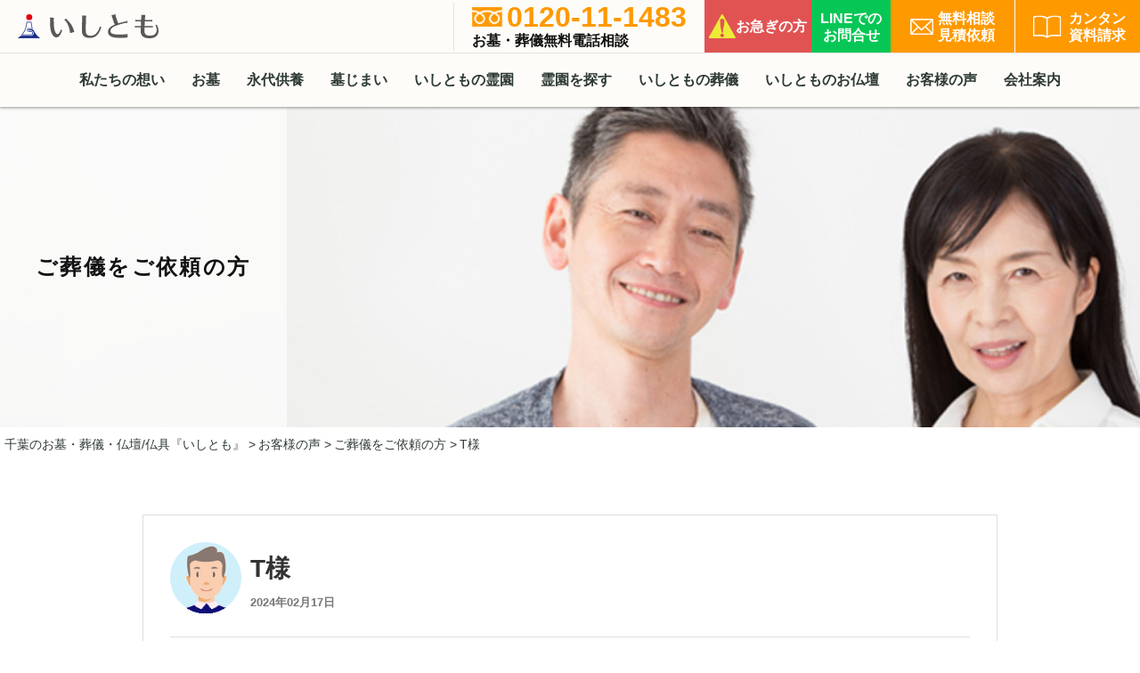

--- FILE ---
content_type: text/html; charset=UTF-8
request_url: https://www.ishitomo.com/customers-voice/user-funeral/8697.php
body_size: 24966
content:
<!DOCTYPE html>
<html lang="ja">
<head prefix="og: http://ogp.me/ns# fb: http://ogp.me/ns/fb# website: http://ogp.me/ns/website#">
<title>
T様|ご葬儀をご依頼の方</title>
<meta charset="utf-8">
<meta name="description" content="T様｜Q1　いしともを選ばれた理由は何でしょうか。 過去買い物をした・その他 Q2　スタッフの対応や施行内容はいかがでしたか？ 見積提案（商品価格）などはいかがでしたか？→やや満足 担当者のサービス（接遇）..." />
<meta name="keywords" content="ご葬儀をご依頼の方,T様,株式会社いしとも,千葉県,船橋市,習志野市,八千代市,鎌ヶ谷市,市川市,松戸市,千葉市,佐倉市,浦安市,柏市,費用,価格,リフォーム,クリーニング,選び方,お墓ディレクター,葬儀,お葬式,家族葬,一日葬,葬儀場,葬祭ホール" />
<meta name="robots" content="index,follow,archive,max-image-preview:large" />
<style type="text/css">.recentcomments a{display:inline !important;padding:0 !important;margin:0 !important;}</style>
<script src="//code.jquery.com/jquery-3.4.1.min.js"></script>																		
<!--[if IE]><meta http-equiv="X-UA-Compatible" content="IE=edge"><![endif]-->
<meta name="format-detection" content="telephone=no">
<meta name="viewport" content="width=device-width, initial-scale=1, viewport-fit=cover">
<link rel="shortcut icon" href="/favicon.ico">
<link type="text/css" href="/static/css/common.css?20260202141540" rel="stylesheet"  media="all">
<link type="text/css" href="https://www.ishitomo.com/istm/wp-content/themes/ishitomo/style.css" media="all">
<link rel="canonical" href="https://www.ishitomo.com/customers-voice/user-funeral/8697.php">
<meta property="og:locale" content="ja_JP">
<meta name="p:domain_verify" content="176d6e8052b1094517829d2df5d18696"/>
<meta property="og:type" content="website">
<meta property="og:title" content="T様|ご葬儀をご依頼の方">
<meta property="og:description" content="Q1　いしともを選ばれた理由は何でしょうか。 過去買い物をした・その他 Q2　スタッフの対応や施行内容はいかがでしたか？ 見積提案（商品価格）などはいかがでしたか？→やや満足 担当者のサービス（接遇）...">
<meta property="og:url" name="og:url" content="https://www.ishitomo.com/customers-voice/user-funeral/8697.php">
<meta property="og:image" content="https://www.ishitomo.com/istm/wp-content/uploads/2024/02/2024021701__2-311x440.jpg">
<meta property="og:site_name" name="og:site_name" content="【いしとも公式サイト】｜千葉県船橋市のお墓 霊園 樹木葬 家族葬">
<meta name="author" content="総合供養サービスの株式会社いしとも">															 
<meta name="twitter:card" content="summary_large_image">
<meta name="twitter:site" content="@q9xBmQDNmUVfuV8">
<meta name="twitter:creator" content="@q9xBmQDNmUVfuV8">
<meta name="twitter:domain" content="ishitomo.com"><meta name="msvalidate.01" content="152520A234D3DFCE983AF72390C58D65" />
<script type="application/ld+json">
	{
	"@context": "https://schema.org/",
	"@type": "Article",
	"url": "https://www.ishitomo.com/customers-voice/user-funeral/8697.php",
	"author": {
		"@type": "Organization",
		"name": "株式会社いしとも",
		"url": "https://www.ishitomo.com/"
		},
	"headline": "T様",
	"datePublished": "2024-02-17T10:44:12+09:00",
	"dateModified": "2024-02-17T10:44:12+09:00",
	"image": "https://www.ishitomo.com/istm/wp-content/uploads/2024/02/2024021701__2-150x150.jpg",
	"ArticleSection": "Q1　いしともを選ばれた理由は何でしょうか。 過去買い物をした・その他 Q2　スタッフの対応や施行内容はいかがでしたか？ 見積提案（商品価格）などはいかがでした",
	"Publisher": {
		"@type": "Organization",
		"name": "株式会社いしとも",
		"logo": {
		"@type": "ImageObject",
		"url": "https://www.ishitomo.com/static/images/ishitomo_logo.svg"		}
	}
	
}
</script>
		<script async src="https://www.googletagmanager.com/gtag/js?id=G-4LQN47MWVB"></script>
<script>
window.dataLayer = window.dataLayer || [];
function gtag(){dataLayer.push(arguments);}
gtag('js', new Date());
gtag('config', 'G-4LQN47MWVB');
</script>
</head>
<body>

<div id="container" class="user-funeral postPage">
<header>
	<div class="logo">
		<a href="/">
			<img src="/static/images/ishitomo_logo.svg" alt="お墓 お葬式 お仏壇｜千葉県 総合供養のいしとも">
		</a>
		<div class="infNav" style="display:none">
			<a href="/company">
				会社案内
			</a>
			
		</div>
	</div>
	<div class="headerMenu">
		<div class="contacts">
			<dl>
				<dt><a href="tel:0120111483" class="pchide" onClick="gtag('event','tap',{'event_category':'tel','event_label':'cvtelHeader'});"><div><picture><img src="/static/images/hdr_03.png" alt="フリーダイヤル"></picture><span>0120-11-1483</span></div><span>お墓・葬儀無料電話相談</span></a><div class="sphide"><div><picture><img src="/static/images/hdr_03.png" alt="フリーダイヤル"></picture><span>0120-11-1483</span></div><span>お墓・葬儀無料電話相談</span></div></dt>
				<dd class="harry"><a href="tel:0120111483" class="pchide" onclick="gtag('event','tap',{'event_category':'tel','event_label':'cvtelHeaderHarry'});"><img src="/static/images/hdr_76.png" alt="お急ぎ葬儀・搬送24時間265日"><span>お急ぎの方<br />通 話 無 料</span></a><a href="https://www.ishitomo.com/funeral/urgency" class="sphide"><img src="/static/images/hdr_75.png" alt="お急ぎ葬儀・搬送24時間265日"><span>お急ぎの方</span></a></dd>
				<dd class="line">
					<a href="https://lin.ee/dDriqjJ" class="sphide" onclick="gtag('event','click',{'event_category':'click','event_label':'cvOpenLine'});" target="_blank">LINEでの<br />お問合せ</a>
					<a href="https://lin.ee/dDriqjJ" class="pchide" onclick="gtag('event','tap',{'event_category':'tap','event_label':'cvOpenLine'});" target="_blank">
						<img src="/static/images/hdr_77.png" alt="LINE">
						<span>LINE相談</span>
					</a>
				</dd>
				<dd class="form"><a href="/contact/"><img src="/static/images/hdr_08.png" alt="メール無料相談"><span>無料相談<br />見積依頼</span></a></dd>
				<dd class="reqform"><a href="/request/"><img src="/static/images/hdr_72.png" alt="資料請求"><span>カンタン<br>資料請求</span></a></dd>
			</dl>
		</div>
	</div>
</header>
<div class="spmenu"><div class="spmenuInr"><span></span><span></span><span></span></div></div>
<nav>
	<ul>
		<li class="about">
			<a href="/about/">
				私たちの想い
			</a>
		</li>
		<li class="grave">
			<a href="/grave/">
				お墓
			</a>
		</li>
<!--		<li class="cinerary">
			<a href="/grave/cinerary">
				ご納骨・納骨式
			</a>
		</li>-->
<!--		<li class="tree">
			<a href="https://xn--68jubn0ixhsa1o4cup4cd2570hdmp7lao1p.ishitomo.com/%E6%B0%B8%E4%BB%A3%E4%BE%9B%E9%A4%8A%E6%A8%B9%E6%9C%A8%E8%91%AC%E3%80%8E%E3%83%8F%E3%83%8A%E3%83%9F%E3%82%BA%E3%82%AD%E3%80%8F" target="_blank" rel="noopener">
				<img src="/static/images/hdr_20.png" alt="樹木葬" />樹木葬
			</a>
		</li>-->
		<li class="perpetuity">
			<a href="/grave/eitai">
				<!--<img src="/static/images/hdr_22.png" alt="永代供養" />-->永代供養
			</a>
		</li>
		<li class="cose">
			<a href="/grave/close">
				<!--<img src="/static/images/hdr_25.png" alt="墓じまい" />-->墓じまい
			</a>
		</li>
		<li class="our_grave">
			<a href="/cemetery">
				いしともの霊園
			</a>
		</li>
		<li class="grave_search">
			<a href="/grave_search/">
				霊園を探す
			</a>
		</li>
		<li class="funeral">
			<a href="https://ishitomo-sougi.com/" target="_blank">
				いしともの葬儀
			</a>
		</li>
<!--		<li class="pets">
			<a href="https://xn--68jubn0ixhsa1o4cup4cd2570hdmp7lao1p.ishitomo.com/%E3%83%9A%E3%83%83%E3%83%88%E6%B0%B8%E4%BB%A3%E4%BE%9B%E9%A4%8A%E5%A2%93%E3%80%8E%E3%81%B2%E3%81%A0%E3%81%BE%E3%82%8A%E3%80%8F" target="_blank" rel="noopener">
				<img src="/static/images/hdr_33.png" alt="ペット火葬・埋葬" />ペット供養
			</a>
		</li>-->
		<li class="altar">
<a href="/altar/">
いしとものお仏壇<!--仏壇・仏具-->
</a>
</li>
		<li class="customers">
			<a href="/customers-voice/">
				お客様の声
			</a>
		</li>
		<li class="company">
			<a href="/company/">
				会社案内
			</a>
		</li>
		<!-- <li class="recruit"><a href="http://www.ishitomo.com/recruit/">採用情報</a></li> -->
	</ul>
</nav>
<div class="subNav">
	<div class="cont grave">
		<div class="subNavHd">
			<p>
				お墓
			</p>
		</div>
		<dl>
			<dt><a href="/grave/works/"><img src="/static/images/title_works_2.jpg" alt="施工実績"></a></dt>
			<dd><a href="/grave/works/">施工実績</a></dd>
		</dl>
		<dl>
			<dt><a href="/grave/cinerary/"><img src="/static/images/title_cinerary_2.jpg" alt="ご納骨"></a></dt>
			<dd><a href="/grave/cinerary/">ご納骨・納骨式</a></dd>
		</dl>
		<dl>
			<dt><a href="/grave/eitai/"><img src="/static/images/title_eitai_2.jpg" alt="永代供養"></a></dt>
			<dd><a href="/grave/eitai/">永代供養</a></dd>
		</dl>
		<dl>
			<dt><a href="/grave/reform/"><img src="/static/images/title_reform_2.jpg" alt="修理・リフォーム"></a></dt>
			<dd><a href="/grave/reform/">修理・リフォーム</a></dd>
		</dl>
		<dl>
			<dt><a href="/grave/close/"><img src="/static/images/title_close_2.jpg" alt="墓じまい"></a></dt>
			<dd><a href="/grave/close/">墓じまい</a></dd>
		</dl>
		<dl>
			<dt><a href="/grave/daikou"><img src="https://www.ishitomo.com/istm/wp-content/uploads/20250919_01.jpg" alt="お墓のクリーニング"></a></dt>
			<dd><a href="/grave/daikou/">お参り・清掃代行</a></dd>
		</dl>
		 
		<dl>
			<dt><a href="/grave/cleaning/"><img src="/static/images/title_cleaning_2.jpg" alt="機械使用お墓のクリーニング"></a></dt>
			<dd><a href="/grave/cleaning/">磨き上げクリーニング</a></dd>
		</dl>
<!--		<dl>
			<dt><a href="/grave_search/"><img src="/static/images/title_search_2.jpg" alt="霊園を探す"></a></dt>
			<dd><a href="/grave_search/">霊園を探す</a></dd>
		</dl>-->
	</div>
	<div class="cont funeral">
		<div class="subNavHd">
			<p>
				いしとものご葬儀
			</p>
		</div>
		<dl>
			<dt><a href="/funeral/#ac01"><img src="/static/images/title_membership_2.jpg" alt="費用・プランのご紹介"></a></dt>
			<dd><a href="/funeral/#ac01">プランのご紹介</a></dd>
		</dl>
		<dl>
			<dt><a href="/funeral/offering_flowers/"><img src="/static/images/title_flow_2.jpg" alt="供花のご注文"></a></dt>
			<dd><a href="/funeral/offering_flowers/">供花のご注文</a></dd>
		</dl>

		<dl>
			<dt><a href="/funeral/option/"><img src="/static/images/options_03_2.jpg" alt="ご葬儀オプション"></a></dt>
			<dd><a href="/funeral/option/">オプション</a></dd>
		</dl>
		<dl>
			<dt><a href="/funeral/tidying/"><img src="/istm/wp-content/uploads/2022/04/2022041501_-4.jpg" alt="遺品整理・相続相談"></a></dt>
			<dd><a href="/funeral/tidying/">遺品整理・相続相談</a></dd>
		</dl>
		<dl>
			<dt><a href="https://xn--u9j9f6e3c4du832a90oly1d.com/" target="_blank"><img src="https://xn--u9j9f6e3c4du832a90oly1d.com/images/koh_001-480x320.jpg" alt="船橋市・佐倉市の家族葬専門"></a></dt>
			<dd><a href="https://xn--u9j9f6e3c4du832a90oly1d.com/" target="_blank">家族葬のオリーブ</a></dd>
		</dl>
	</div>
	<div class="cont customers">
		<div class="subNavHd">
			<p>
				お客様の声
			</p>
		</div>
		<dl>
			<dt><a href="/customers-voice/user-funeral"><img src="/static/images/title_user-funeral_2.jpg" alt="葬儀サービスをご利用された方の声"></a></dt>
			<dd><a href="/customers-voice/user-funeral">ご葬儀をご依頼の方</a></dd>
		</dl>
		<dl>
			<dt><a href="/customers-voice/user-tomb/"><img src="/static/images/title_user-tomb_2.jpg" alt="お墓を建てられた方の声"></a></dt>
			<dd><a href="/customers-voice/user-tomb/">お墓をご依頼の方</a></dd>
		</dl>
	</div>
	<div class="cont company">
		<div class="subNavHd">
			<p>
				会社案内
			</p>
		</div>
		<dl>
			<dt><a href="/company/profile/"><img src="/static/images/ishitomo_office_2.jpg" alt="会社情報"></a></dt>
			<dd><a href="/company/profile/">会社情報</a></dd>
		</dl>
		<dl>
			<dt><a href="/company/access/"><img src="/static/images/title_access_2.jpg" alt="アクセス"></a></dt>
			<dd><a href="/company/access/">アクセス</a></dd>
		</dl>
		<dl>
			<dt><a href="/company/profile/recruit"><img src="https://www.ishitomo.com/istm/wp-content/uploads/2022/03/recruit_05.jpg" alt="求人情報"></a></dt>
			<dd><a href="/company/profile/recruit">求人情報</a></dd>
		</dl>
	</div>
</div>
<article class="page">
	<h1 class="title membership user-funeral">
<span>ご葬儀をご依頼の方</span>
<span class="headingDescription">
千葉県内で心に寄り添うご葬儀のお手伝いをさせていただいている「いしとも」、当社にお葬式をご依頼されたお客様から「お客様の声」をいただきました。</span>
</h1>	<div class="path">

	<ul>
		<li><a href="/">千葉のお墓・葬儀・仏壇/仏具『いしとも』</a></li>
		<li><a href="/customers-voice">お客様の声</a></li>
		<li><a href="/user-funeral/">ご葬儀をご依頼の方</a></li>
		<li><a href="https://www.ishitomo.com/customers-voice/user-funeral/8697.php">T様</a></li>
	</ul>
</div>
		<section class="informatioArticle customers-voice">
				
			<span class='abtman'></span>					<h2>
				
			T様</h2>
		<div class="data">2024年02月17日</div>		<div class="inr">
									
									<div class="rateWrap">
				<p class="ratestar">見積（価格）の満足度			
					<span class="rate4">
					<img src="/static/images/str.png" alt="星" /><img src="/static/images/str.png" alt="星" /><img src="/static/images/str.png" alt="星" /><img src="/static/images/str.png" alt="星" /><img src="/static/images/str.png" alt="星" />
					</span>
				</p>
				<p class="ratestar">担当者のサービス				
					<span class="rate5">
					<img src="/static/images/str.png" alt="星" /><img src="/static/images/str.png" alt="星" /><img src="/static/images/str.png" alt="星" /><img src="/static/images/str.png" alt="星" /><img src="/static/images/str.png" alt="星" />
					</span>
				</p>
				<p class="ratestar">仕事への満足度			
					<span class="rate5">
					<img src="/static/images/str.png" alt="星" /><img src="/static/images/str.png" alt="星" /><img src="/static/images/str.png" alt="星" /><img src="/static/images/str.png" alt="星" /><img src="/static/images/str.png" alt="星" />					
					</span>
				</p>
		
				<p class="ratestar">祭壇・式場の飾りつけ		
					<span class="rate4">
					<img src="/static/images/str.png" alt="星" /><img src="/static/images/str.png" alt="星" /><img src="/static/images/str.png" alt="星" /><img src="/static/images/str.png" alt="星" /><img src="/static/images/str.png" alt="星" />					
					</span>
				</p>
	
				<p class="ratestar">葬儀全体の進行		
					<span class="rate5">
					<img src="/static/images/str.png" alt="星" /><img src="/static/images/str.png" alt="星" /><img src="/static/images/str.png" alt="星" /><img src="/static/images/str.png" alt="星" /><img src="/static/images/str.png" alt="星" />					
					</span>
				</p>
		
			</div>
			<!--5<span class="item">総合評価<span class="rate stdn"></span></span>-->
			
			<p><a  class="prettyphoto" href="https://www.ishitomo.com/istm/wp-content/uploads/2024/02/2024021701__2.jpg" data-rel="prettyPhoto[]"><img decoding="async" class="alignright size-medium wp-image-8698" src="https://www.ishitomo.com/istm/wp-content/uploads/2024/02/2024021701__2-311x440.jpg" alt="T様" srcset="https://www.ishitomo.com/istm/wp-content/uploads/2024/02/2024021701__2-311x440.jpg 311w, https://www.ishitomo.com/istm/wp-content/uploads/2024/02/2024021701__2-724x1024.jpg 724w, https://www.ishitomo.com/istm/wp-content/uploads/2024/02/2024021701__2-768x1087.jpg 768w, https://www.ishitomo.com/istm/wp-content/uploads/2024/02/2024021701__2.jpg 1000w" sizes="(max-width: 311px) 100vw, 311px" /></a>Q1　いしともを選ばれた理由は何でしょうか。<br />
<b>過去買い物をした・その他</b></p>
<p>Q2　スタッフの対応や施行内容はいかがでしたか？<br />
<b>見積提案（商品価格）などはいかがでしたか？→やや満足<br />
担当者のサービス（接遇）はいかがでしたか？→満足<br />
当社の仕事（商品）にご満足いただけましたか？→満足<br />
祭壇や式場の飾りつけはいかがでしたか？→やや満足<br />
葬儀全体の進行はいかがでしたか？→満足</b></p>
<p>Q3　その他、ご意見・ご感想などがありましたら教えてください。<br />
<b>墓石購入後、初めて葬儀をお願いしましたがご担当者（井上さん）の親身な対応が良かったです。</b></p>


<!-- 			<p>３／１４（土）～朝日新聞、読売新聞、毎日新聞に【千葉県内３会場同時】５万円の永代供養墓特集を掲載いたしました。</p>
			<p>通常墓所使用料金１０万円のところ→「今なら５万円」でご利用頂けます。<br>※初回のみ要会員入会別途１万円。<br>※税別</p>
			<p>故郷のお墓の墓じまいして、近くの霊園で永代供養したい等、たくさんのお客様にご利用いただいております。</p>
			<p>墓地公園ならしのガーデンパーク（船橋市）<br>メモリアルパークユーカリ聖地（佐倉市）<br>木更津聖地霊園（木更津市）<br>千葉県内３会場で現地見学会を開催中。</p>
			<p>☑ご自宅にご遺骨がある<br>☑お墓が無くて困っている<br>☑お墓のことで後継者に負担を掛けたくない<br>☑墓じまいして、先祖代々のご遺骨を永代供養したいなど、さまざまな理由で永代供養墓「祈りの碑」のご利用が急増しております。</p>
			<p>本日より受付開始。</p>
			<p>【資料差し上げます（無料）】0120-11-1483<br>㈱いしとも　総合受付まで、お気軽にお電話ください。</p> -->
		</div>

																</section>
		<aside class="btnArea">
		<ul>
			<li><a href="/user-funeral/">一覧に戻る</a></li>
		</ul>
	</aside>
</article>




<div class="bottomContact">
	<p>資料請求・事前相談<!--<span class="small">(無料会員登録)</span>-->でそれぞれご葬儀<span class="std">1万円割引</span></p>
	<dl>
		<dt>
						<a href="tel:0120111483" class="pchide" onClick="gtag('event','tap',{'event_category':'tel','event_label':'cvtelfooterNumber'});"><img src="/static/images/hdr_05.png" alt="電話をかける"><p>
				お急ぎの方<span>24時間通話無料</span>
				</p></a>
			<div class="sphide"><span>お墓・葬儀無料相談</span><img src="/static/images/bottom_contact_tel.svg" alt="0120-11-1483"></div>
		</dt>
		<dd class="harry"><a href="tel:0120111483" class="pchide" onClick="gtag('event','tap',{'event_category':'tel','event_label':'cvtelfooterHarry'});"><span>電話をかける<span>24時間通話無料</span></span></a><a href="https://www.ishitomo.com/funeral/urgency" class="sphide"><span>葬儀お急ぎの方</span></a></dd>
		<dd class="form"><a href="/contact/"><span>メール</span><span>相談&middot;見積</span></a></dd>
		<dd class="reqform"><a href="/request/"><span>カンタン</span><span>資料請求</span></a></dd>
		<dd class="topN">
			<a href="#container" class="scrollTop" id="gocontainer"></a>
		</dd>
	</dl>
</div>
<footer>
	<div class="sitemap">
		<dl>
			<dt><a href="/">トップページ</a></dt>			<dd><a href="/about/">私たちの想い</a></dd>
			<dd><a href="/topic/">TOPICS</a></dd>
			<dd><a href="/faqs/">よくあるご質問</a></dd>
			<dd><a href="/cinerarymagome/">馬込霊園での法事・納骨</a></dd>
			<dd><a href="/grave/hakajimai-magome">馬込霊園での墓じまい</a></dd>
		</dl>
		<dl>
			<dt><a href="/grave/">お墓</a></dt>
			<dd><a href="/grave/works/">施工実績</a></dd>
			<dd><a href="/grave/cinerary/">ご納骨・納骨式</a></dd>
			<dd><a href="/grave/eitai/">永代供養</a></dd>
			<dd><a href="/grave/reform/">修理・リフォーム</a></dd>
			<dd><a href="/grave/close/">墓じまい</a></dd>
			<dd><a href="/grave/daikou/">お参り代行とお掃除代行</a></dd>
			<dd><a href="/grave/cleaning/">磨き上げクリーニング</a></dd>
			<dd><a href="https://inorinohi.ishitomo.com/" target="_blank" rel="noopener">永代供養合葬墓『祈りの碑』</a></dd>
			<dd><a href="https://xn--4pv21e648a.ishitomo.com/" target="_blank">いしともの樹木葬</a></dd>
		</dl>
		<dl>
			<dt><a href="/cemetery/">いしともの霊園</a></dt>
			<dd><a href="https://xn--68jubn0ixhsa1o4cup4cd2570hdmp7lao1p.ishitomo.com/" target="_blank" rel="noopener">ならしのガーデンパーク</a></dd>
			<dd><a href="https://olivegarden.co.jp/" target="_blank" rel="noopener">樹木葬オリーブGarden</a></dd>
			<dd><a href="https://yukari.ishitomo.com/" target="_blank" rel="noopener">メモリアルパークユーカリ聖地</a></dd>
			<dt><a href="/grave_search/">霊園検索</a></dt>
			<dd><a href="https://ohakapro.com/" target="_blank" rel="noopener">お墓さがしプロ</a></dd>
		</dl>
		<dl>
			<dt><a href="/funeral/">いしとものご葬儀</a></dt>
			<!--<dd><a href="/funeral/">費用のご案内</a></dd>-->
			<dd><a href="/funeral/#ac01">葬儀プランのご紹介</a></dd>
			<dd><a href="/funeral/urgency">葬儀をお急ぎの方</a></dd>
			<dd><a href="/funeral/offering_flowers/">供花のご注文</a></dd>
			<dd><a href="https://ishitomo-sougi.com/" target="_blank" rel="noopener">いしともの家族葬</a></dd><!--2021.01.07追記-->
			<dd><a href="https://xn--u9j9f6e3c4du832a90oly1d.com/" target="_blank" rel="noopener">家族葬のオリーブ</a></dd>
			<dd><a href="https://176.ishitomo.com/" target="_blank">費用のかからないお墓と葬儀のセットプラン</a></dd>
						<dd><a href="https://xn--22qx8cp4g25g9pk0yjfltvgyfja.com/" target="_blank" rel="noopener">千葉県公営斎場</a></dd>
						<dd><a href="https://akanehama.ishitomo-sougi.com/" target="_blank" rel="noopener">しおかぜホール茜浜ご案内</a></dd>
			<dd><a href="https://magome.ishitomo-sougi.com/" target="_blank" rel="noopener">馬込斎場ご案内</a></dd>
			<dd><a href="https://ichikawa.ishitomo-sougi.com/" target="_blank" rel="noopener">市川市斎場ご案内</a></dd>
		</dl>

		<dl>
			<dt><a href="/altar/">仏壇・仏具</a></dt>			<dd></dd>
		</dl>
		<dl>
			<dt><a href="/customers-voice/">お客様の声</a></dt>
			<dd><a href="/customers-voice/user-funeral/">ご葬儀をご依頼の方</a></dd>
			<dd><a href="/customers-voice/user-tomb/">お墓をご依頼の方</a></dd>
		</dl>
		<dl>
			<dt><a href="/company/">会社案内</a></dt>
			<!-- <dd><a href="http://www.ishitomo.com/recruit/">採用情報</a></dd> -->
			<dd><a href="/company/profile/">会社概要</a></dd>
			<dd><a href="/company/access/">アクセス</a></dd>
			<dd><a href="/information/">お知らせ</a></dd>
			<dd><a href="/blog/">ブログ</a></dd>
			<dd><a href="/company/profile/recruit/">求人情報</a></dd>
			<dd><a href="/policy/">プライバシーポリシー</a></dd>
		</dl>
		<dl>
			<dt>リンク</dt>
			<dd><a href="https://www.syakaden.jp/" target="_blank" rel="noopener">釈迦殿</a></dd>
			<dd><a href="https://kaitokuji.net/" target="_blank" rel="noopener">海徳寺</a></dd>
			<dd><a href="https://honkakuji.net/" target="_blank" rel="noopener">本覚寺</a></dd>
			<dd><a href="https://funabashi-jiunji.com/" target="_blank" rel="noopener">慈雲寺</a></dd>
		</dl>
		<p class="caution">※本HP記載の価格・情報等は各種情勢や掲載している団体・法人等の都合により変わる事があります。最新情報は店頭または資料請求・お問い合わせにてご確認ください。
			
		</p>
	</div>
	<div class="copyright"><small>船橋市の墓地/墓石/お墓販売/墓じまいサービス・葬儀/家族葬・仏壇仏具販売は『総合供養サービス』のいしとも&nbsp;&copy; ISHITOMO Inc.</small></div>
</footer>
<script>
jQuery(function( $ ) {
    jQuery( 'input[name="your-zip2"]' ).keyup( function( e ) {
        AjaxZip3.zip2addr('your-zip','your-zip2','your-menu-pref','your-address1');
    } )
} );
</script>
<script async src="//code.jquery.com/jquery-migrate-3.3.2.min.js"></script>
<script async src="/static/js/jquery.prettyPhoto.js"></script>
<script async src="/static/js/prettyphoto_setup.js"></script>
<link type="text/css" href="/static/css/prettyPhoto.css" rel="stylesheet"  media="screen">
</div>
<script async src="/static/js/common.js"></script>

</body>
</html>

--- FILE ---
content_type: text/css
request_url: https://www.ishitomo.com/static/css/common.css?20260202141540
body_size: 213447
content:
@charset "utf-8";
@import url('components.css');
@import url('https://www.ishitomo.com/istm/wp-content/themes/ishitomo/style.css');
/*@import url('magnific-popup.css');*/

.swP { display: block; }
.swT { display: none; }
.swS { display: none; }
.swP.swT { display: block; }
.swP.swS { display: block; }
.swT.swS { display: none; }
.swP.swT.swS { display: block; }
.strong { font-weight: bold; }
.wave { font-weight: bold; color: #FF4D4D; text-decoration:underline wavy #FF4D4D; }
.red { color: #f00; }
.attention { color: #f00; }
.pdf { background: url(/static/images/pdf.png) no-repeat left center; padding-left: 20px; }
.indent { text-indent: -1em; padding-left: 1em; }
a { text-decoration:none; color:#2d3934;outline:none; }
a:hover { text-decoration:none; color:#3091A9; }
img { max-width: 100%; }
body { background: #ffffff; padding: 0; }
body.scrollfix { padding: 0 0 80px; }

header { display: flex; align-items: center; justify-content: space-between; border-bottom: 1px solid rgba(0,0,0,.1); padding: 0 0 0 20px; }
header .headerMenu { display: flex; align-items: center; }
header .headerMenu .social ul { display: flex; align-items: center; }
header .headerMenu .social ul li { width: 24px; height: 24px; margin: 0 20px 0 0; }
header .headerMenu .social ul li a { display: block; width: 24px; height: 24px; }
header .headerMenu .social ul li a img { opacity: 1; transition: .3s; }
header .headerMenu .social ul li a:hover img { opacity: 0; }
header .headerMenu .social ul li.line a:hover { background: url(/static/images/btn_line_ov.svg) center center no-repeat; }
header .headerMenu .social ul li.twitter a:hover { background: url(/static/images/btn_twitter_ov.svg) center center no-repeat; }
header .headerMenu .social ul li.instagram a:hover { background: url(/static/images/btn_instagram_ov.svg) center center no-repeat; }

header .headerMenu .contacts dl { display: flex; align-items: center; }
header .headerMenu .contacts dt { padding: 0 20px; margin: 10px 0; border-left:1px solid rgba(0,0,0,.1); }
header .headerMenu .contacts dd a { display: block; width: 140px; height: 80px; display: flex; align-items: center; justify-content: center; background: #777; font-size: 13px; line-height: 1.2; color: #fff; text-align: center; position: relative; transition: .3s; }
header .headerMenu .contacts dd a span { color: #fff; text-align: center; display: block; margin: 34px 0 0; line-height: 15px; font-weight: 600; }
header .headerMenu .contacts dd.harry a { background: #E9E940; }
header .headerMenu .contacts dd.harry a:before { content: url(/static/images/ico_harry.svg); position: absolute; top:10px; left: calc(50% - 12px); }
header .headerMenu .contacts dd.harry a:hover { background: #E9AE40; }
header .headerMenu .contacts dd.harry a span { color: #2B261D; }
header .headerMenu .contacts dd.form a { background: #38BED9; }
header .headerMenu .contacts dd.form a:before { content: url(/static/images/ico_mail.svg); position: absolute; top:14px; left: calc(50% - 12px); }
header .headerMenu .contacts dd.form a:hover { background: #387CD9; }
header .headerMenu .contacts dd.form a span { color: #fff; }

.spmenu,
.spmenu span { display: inline-block; transition: all .4s; box-sizing: border-box; }
.spmenu { display: none; position: fixed; top:10px; right: 9px; width: 32px; height: 21px; z-index: 9999; }
.spmenu span { position: absolute; left: 0; width: 100%; height: 2px; background-color: #3E3A39; border-radius: 2px; }
.spmenu span:nth-of-type(1) { top: 0; }
.spmenu span:nth-of-type(2) { top: 9px; }
.spmenu span:nth-of-type(3) { bottom: 0; }
.spmenu.active span:nth-of-type(1) { -webkit-transform: translateY(8px) rotate(-45deg); transform: translateY(8px) rotate(-45deg); top:1px; }
.spmenu.active span:nth-of-type(2) { opacity: 0; }
.spmenu.active span:nth-of-type(3) { -webkit-transform: translateY(-8px) rotate(45deg); transform: translateY(-8px) rotate(45deg); bottom:1px; }

nav ul { display: flex; align-items: center; justify-content: center;  }
nav ul li a { display: inline-block; padding: 20px 20px; font-weight: 600; line-height: 20px; }
nav ul li.active a { color: #3091A9; background: #f6f6f6; }

footer .sitemap { background: #42515D; display: flex; justify-content: center; padding: 60px 0; }
footer .sitemap dl { display: inline-block; margin: 0 20px; }
footer .sitemap dl dt { padding: 0 0 10px; margin: 0 0 10px; line-height: 1; color:#fff; font-weight: normal; border-bottom: 1px solid rgba(255,255,255,.2); }
footer .sitemap dl dt a { color:#fff; }
footer .sitemap dl dt a:hover { text-decoration:underline;}
footer .sitemap dl dd { padding: 0 0 5px; margin: 0 0 5px; line-height: 1; color:#fff; font-weight: normal; font-size: 12px; }
footer .sitemap dl dd a { color:#fff; }
footer .sitemap dl dd a:hover { text-decoration: underline; }
footer .copyright { margin-bottom:30px; padding: 15px 0; text-align: center; line-height: 1; }
footer .copyright small { font-size: 10px; color:#888; text-align: center; line-height: 1; }

.kv .inr { width: 100%; height: calc(100vh - 141px); background: url(/static/images/kv_bg.jpg) center center no-repeat; background-size: cover; position: relative; display: flex; align-items: center; justify-content: center; }
.kv .inr h1 { position: relative; top:-60px; }
.kv .inr ul { border:5px solid rgba(252,255,255,.5); position: absolute; bottom:30px; left: calc(50% - 200px); display: flex; align-items: center; justify-content: center; margin: 0 auto;  }
.kv .inr ul li a { transition: .3s; display: flex; align-items: center; justify-content: center; width: 200px; height: 120px; background: #777; color: #fff; position: relative; }
.kv .inr ul li a::after { content: ""; display: block; width: 0; height: 0; border-style: solid; border-width: 0 0 12px 12px; border-color: transparent transparent #ffffff transparent; position: absolute; right: 4px; bottom: 4px; }
.kv .inr ul li:nth-of-type(1) a { background: #5883BF; }
.kv .inr ul li:nth-of-type(3) a { background: #BF5882; }
.kv .inr ul li:nth-of-type(2) a { background: #589CBF; }
.kv .inr ul li a:hover { opacity: .75; }
.kv .inr ul li a img { height: 40px; }
.kv .kvContact { background: #38BED9; display: flex; align-items: center; justify-content: center; }
.kv .kvContact dl { display: flex; align-items: center; justify-content: center; padding: 20px 0; }
.kv .kvContact dl dt { padding: 0 20px 0 0; margin: 0 10px 0 0; border-right:1px solid rgba(255,255,255,.5); }
.kv .kvContact dl dd { margin:0 0 0 10px; }
.kv .kvContact dl dd a { display: block; width: 300px; height: 80px; display: flex; align-items: center; justify-content: center; background: #777; font-size: 16px; line-height: 1.2; color: #fff; text-align: center; position: relative; transition: .3s; }
.kv .kvContact dl dd a span { color: #fff; text-align: center; display: inline-block; margin:0 0 0 40px; line-height: 1.2; font-weight: 600; }
.kv .kvContact dl dd.harry a { background: #E9E940; }
.kv .kvContact dl dd.harry a:hover { background: #E9AE40; }
.kv .kvContact dl dd.harry a:before { content: url(/static/images/kv_ico_harry.svg); position: absolute; top:calc(50% - 18.3px); left: 60px; }
.kv .kvContact dl dd.harry a span { color: #2B261D; }
.kv .kvContact dl dd.form a { background: #fff; }
.kv .kvContact dl dd.form a:before { content: url(/static/images/kv_ico_contact.svg); position: absolute; top:calc(50% - 12px); left: 65px; }
.kv .kvContact dl dd.form a:hover { background: rgba(255,255,255,.5); }
.kv .kvContact dl dd.form a span { color: #298091; }

/* アニメーション用 */
.kv .inr { opacity: 0; animation: appeare 1s ease 1s 1 normal forwards; }
.kv .inr h1 img { opacity: 0; animation: appeare 1s ease 3s 1 normal forwards; }
@keyframes appeare {
  0% {
    opacity: 0;
  }
  100% {
    opacity: 1;
  }
}

.topInfo { max-width: 980px; margin: 0 auto; padding: 60px 0; }
.topInfo h2 { text-align: center; padding: 0 0 60px; }
.topInfo .inr { display: flex; flex-wrap: wrap; }
.topInfo .inr dl { width: calc((100% - 80px) / 3); margin:0 40px 40px 0; }
.topInfo .inr dl:nth-of-type(3n){ margin:0 0 40px 0; }
.topInfo .inr dl dt { margin: 0 0 10px; width: 100%; height: 200px; overflow: hidden; }
.topInfo .inr dl dt img { width: 100%; height: 200px; object-fit: cover; object-fit: cover; transition-duration: 0.3s; }
.topInfo .inr dl:hover dt img { transform: scale(1.1); }
.topInfo .inr dl dd .date { line-height: 21px; padding: 0 0 0 110px; margin: 0 0 10px; position: relative; }
.topInfo .inr dl dd .date:before { content: "お知らせ"; display:block; width: 100px; height: 21px; line-height: 21px; background: #777; text-align: center; position: absolute; top:0; left: 0; color: #fff; font-size: 12px; }
.topInfo .inr dl dd h3 { font-size: 1rem;font-weight: normal; }
.topInfo .inr dl dd h3 a { display: inline-block; }
.topInfo .inr dl.blog dd .date:before { content: "ブログ"; background-color:#8EC3C8; }   
.topInfo .inr dl.ceoblog dd .date:before { content: "社長ブログ"; background-color:#8EC3C8; }
.topInfo .inr dl.info dd .date:before { content: "お知らせ"; background-color:#C8C68E; }
.topInfo .inr dl.service dd .date:before { content: "サービス・商品"; background-color:#8EC896; }
.topInfo .inr dl.corp dd .date:before { content: "コーポレート"; background-color:#C88E8E; }

.morebtn ul { display: flex; justify-content: center; flex-wrap: wrap; margin: 30px auto;list-style-type:none; }
.morebtn ul li { display: inline-block; margin: 0 20px; }
.morebtn ul li a { display: inline-block; background: #738797; width: 320px; line-height: 1; padding: 15px 5px; color:#fff; text-align: center; font-weight: bold; border-radius: 2px; transition: .4s; }
.morebtn ul li a:hover { background: #435767; }
.morebtn ul li a small { font-weight: 500; font-size: 11px; }
.smallpoint { font-weight: 600; font-size: 1.3rem; background: #f90; border-radius: 5px; color: #fff; text-align: center; padding: 15px 15px; line-height: 1; box-shadow: 0 0 1px rgba(255,255,255,.8); margin: 5px 0 15px; position: relative; }
.smallpoint:after { content: ""; display: block; position: absolute; left: calc(50% - 10px); bottom: -10px; width: 0; height: 0; border-style: solid; border-width: 10px 10px 0 10px; border-color: #ff9900 transparent transparent transparent; }
dd .smallpoint:after { left:30px; }

.topService { padding: 60px 0 0; border-top:1px solid rgba(0,0,0,.1); position: relative; overflow: hidden; }
.topServiceBg { position: absolute; top:0; left: 0; width: 100%; height: 100%; transform: scale(1); z-index: 0; transition: 10s; background-position: center center; }
.topServiceBg.cont01.active { background: url(/static/images/cont01_bg.jpg) center center no-repeat; background-size: cover; animation: anime 10s forwards 1; z-index: 1; }
.topServiceBg.cont02.active { background: url(/static/images/cont02_bg.jpg) center center no-repeat; background-size: cover; animation: anime 10s forwards 1; z-index: 1; }
.topServiceBg.cont03.active { background: url(/static/images/cont03_bg.jpg) center center no-repeat; background-size: cover; animation: anime 10s forwards 1; z-index: 1; }
@keyframes anime {
0% { transform: scale(1);}
100% { transform: scale(1.1); }
}
.topService h2 { text-align: center; padding: 0 0 20px; position: relative; z-index: 10; }
.topService p { text-align: center; padding: 0 0 60px; position: relative; z-index: 10; }
.topService ul { display: flex; justify-content: space-between; border-top:1px solid rgba(0,0,0,.1); position: relative; z-index: 10; }
.topService ul li { width: 100%; }
.topService ul li a { display: block; width: 100%; height: 180px; display: flex; align-items: center; flex-wrap: wrap; justify-content: center; border-right: 1px solid rgba(0,0,0,.1); font-size: 1.3rem; position: relative; transition: .4s; }
.topService ul li a span { line-height: 1.4; font-size: 1.3rem; text-align: center; }
.topService ul li a small { line-height: 1.4; display: block; font-size: .7rem; color: rgba(0,0,0,.5); }
.topService ul li a::after { content: ""; display: block; width: 0; height: 0; border-style: solid; border-width: 8px 8px 0 8px; border-color: #8EC3C8 transparent transparent transparent; position: absolute; bottom: 20px; left: calc(50% - 8px); }
.topService ul li.active a { background-color: #f6f6f6; }
.topService ul li.hide a { opacity: .25; }
.topService .cont { display: block; overflow: hidden; background: #f6f6f6; padding: 0 30px; text-align: left;  position: relative; z-index: 10; transition: .4s; height: 0;}
.topService .cont h3 { font-size: 1.3rem; font-weight: normal; padding: 0 0 10px; line-height: 1; margin: 0 0 20px; border-bottom: 1px solid rgba(0,0,0,.2); }
.topService .cont p { text-align: left; margin: 0 0 20px; padding: 0; }
.topService .cont ol { display: flex; flex-wrap: wrap; }
.topService .cont ol li { width: 20%; position: relative; padding: 0 0 0 13px; }
.topService .cont ol li:before { content: ""; display: block; position: absolute; top:calc(50% - 7px); left: 0; width: 0; height: 0; border-style: solid; border-width: 6px 0 6px 6px; border-color: transparent transparent transparent #8EC3C8; }
.topService .cont.active { height: 140px; padding: 30px; }

.topSupport ul { display: flex; justify-content: space-between;  }
.topSupport ul li { width: 100%; }
.topSupport ul li a { display: flex; align-items: center; justify-content: center; width: 100%; height: 15vw; position: relative; }
.topSupport ul li a:hover { opacity: .75; }
.topSupport ul li.faq a { background: url(/static/images/support_bnr_faq.jpg) center center no-repeat; background-size: cover; }
.topSupport ul li.recruit a { background: url(/static/images/support_bnr_recruit.jpg) center center no-repeat; background-size: cover; }
.topSupport ul li a span { line-height: 1.4; font-size: 1.6rem; text-align: center; color: #fff; }
.topSupport ul li a small { line-height: 1.4; display: block; font-size: 1rem; color: rgba(255,255,255,.5); }

.contactBnrArea { text-align: center; max-width: 1000px; border:4px solid #D0E9FA; margin: 60px auto; background: #38BED9; }
.contactBnrArea h3 { text-align: center; padding: 20px; line-height: 1; font-size: 1.3rem; font-weight: normal; color: #fff; }
.contactBnrArea dl { display: flex; align-items: center; justify-content: center; padding: 0 0 20px; }
.contactBnrArea dl dt { padding: 0 20px 0 0; margin: 0 10px 0 0; border-right:1px solid rgba(255,255,255,.5); }
.contactBnrArea dl dd { margin:0 0 0 10px; }
.contactBnrArea dl dd a { display: block; width: 300px; height: 80px; display: flex; align-items: center; justify-content: center; background: #777; font-size: 16px; line-height: 1.2; color: #fff; text-align: center; position: relative; transition: .3s; }
.contactBnrArea dl dd a span { color: #fff; text-align: center; display: inline-block; margin:0 0 0 40px; line-height: 1.2; font-weight: 600; }
.contactBnrArea dl dd.harry a { background: #E9E940; }
.contactBnrArea dl dd.harry a:before { content: url(/static/images/kv_ico_harry.svg); position: absolute; top:calc(50% - 18.3px); left: 60px; }
.contactBnrArea dl dd.harry a:hover { background: #E9AE40; }
.contactBnrArea dl dd.harry a span { color: #2B261D; }
.contactBnrArea dl dd.form a { background: #fff; }
.contactBnrArea dl dd.form a:before { content: url(/static/images/kv_ico_contact.svg); position: absolute; top:calc(50% - 12px); left: 65px; }
.contactBnrArea dl dd.form a:hover { background: rgba(255,255,255,.5); }
.contactBnrArea dl dd.form a span { color: #298091; }
.contactBnrArea dl dd.reqform a { background: #fff; }
.contactBnrArea dl dd.reqform a:before { content:"";background-image: url(/static/images/hdr_72.png);background-size:contain;background-repeat:no-repeat;background-position:center;width:38px;height:30px;margin-right:10px;filter:invert(81%) sepia(85%) saturate(633%) hue-rotate(150deg) brightness(106%) contrast(105%); }
.contactBnrArea dl dd.reqform a:hover { background: rgba(255,255,255,.5); }
.contactBnrArea dl dd.reqform a span { color: #298091; }

.path { background: #f3f3f3; padding: 5px; line-height: 1;border-top:1px solid rgba(0,0,0,.1); margin: 0; }
.path ul { line-height: 1; font-size: 10px; display: flex; }
.path ul li { line-height: 1; font-size: 10px; }
.path ul li { line-height: 1; font-size: 10px; padding: 0; position: relative; }
.path ul li a { line-height: 1; font-size: 10px; display: inline-block; }
.path ul li::after { content: ">"; display: inline-block; padding: 0 .25em; font-size: 0.88rem; line-height: 1; }
.path ul li:nth-last-of-type(1)::after { display: none; }

.title {/* max-width: 1100px;*/ /*height: 260px;*/ display: flex; align-items: center; margin: 0 auto 60px auto; /*background: url(/static/images/title_company.jpg) center center no-repeat; background-size: cover;*/ }
.title.grave { background: url(/static/images/title_grave.jpg) center center no-repeat; background-size: cover; }
.title.eitai { background: url(/static/images/title_eitai2.jpg) center center no-repeat; background-size: cover; }
.title.works { background: url(/static/images/title_works.jpg) center center no-repeat; background-size: cover; }
.title.reform { background: url(/static/images/title_reform.jpg) center center no-repeat; background-size: cover; }
.title.close { background: url(/static/images/title_close.jpg) center center no-repeat; background-size: cover; }
.title.search { background: url(/static/images/title_search2.jpg) center center no-repeat; background-size: cover; }
.title.funeral,
.title.plan,
.title.family,
.title.cremation,
.title.coffins,
.title.public,
.title.house
 { background: url(/static/images/title_funeral.jpg) center center no-repeat; background-size: cover; }
.title.cost { background: url(/static/images/title_cost.jpg) center center no-repeat; background-size: cover; }
.title.membership { background: url(/static/images/title_membership.jpg) center center no-repeat; background-size: cover; }
.title.flow { background: url(/static/images/title_flow.jpg) center center no-repeat; background-size: cover; }
.title.altar { background: url(/static/images/title_altar.jpg) center center no-repeat; background-size: cover; }
.title.howto { background: url(/static/images/title_howto.jpg) center center no-repeat; background-size: cover; }
.title.item { background: url(/static/images/title_item.jpg) center center no-repeat; background-size: cover; }
.title.recruit { background: url(/static/images/title_recruit.jpg) center center no-repeat; background-size: cover; }
.title.company { background: url(/static/images/title_company.jpg) center center no-repeat; background-size: cover; }
.title.about { background: url(/static/images/title_about.jpg) center center no-repeat; background-size: cover; }
.title.contact { background: url(/static/images/title_contact2.jpg) center center no-repeat; background-size: cover; }
.title.request { background: url(/static/images/title_contact2.jpg) center center no-repeat; background-size: cover; }
.title.profile { background: url(/static/images/title_profile.jpg) center center no-repeat; background-size: cover; }
.title.access { background: url(/static/images/title_access.jpg) center center no-repeat; background-size: cover; }
.title.offering_flowers { background: url(/static/images/title_offering_flowers.jpg) center center no-repeat; background-size: cover; }

.title.minimum { height: 100px; margin: 0 auto 60px; max-width: 100%; }
.title.minimum span { font-size: 1.2rem; }

.title span { display: inline-block; line-height: 1.1; font-size: 1.5rem; letter-spacing: .1em; font-weight: bold; background: #fff; padding: 13px 30px; color: #111; box-shadow: 3px 3px 3px rgba(0,0,0,.1); }
.hPlain { margin:60px auto; text-align: center; font-size: 1.4rem; font-weight: bold; letter-spacing: .05em; }
.plain { max-width: 1000px; margin: 0 auto 100px; }
.plain p { line-height: 1.8; }

.plain p .pt {
	display:block;
	padding:10px;
	color:rgba(255,255,255,1);
	background-color: rgba(117, 200, 231, 1);
	border-radius:4px;
	}

.h02 { color: #111; margin: 0 0 60px; padding: 0 0 20px; line-height: 1.1; text-align: center; font-size: 2.2rem; font-weight: normal; letter-spacing: .1em; font-family: "游明朝", YuMincho, "Hiragino Mincho ProN W3", "ヒラギノ明朝 ProN W3", "Hiragino Mincho ProN", "HG明朝E", "ＭＳ Ｐ明朝", "ＭＳ 明朝", serif; position: relative; }
.h02::after { content: ""; width: 40px; height: 0; border-top:4px solid #8EC3C8; position: absolute; bottom: 0; left: calc(50% - 20px); }
.h03 { background: #42515D; padding: 15px; line-height: 1; color: #fff; margin: 30px 0; letter-spacing: .05em; }

.titleCaption { text-align: center; margin: -40px auto 50px; }

.catList { margin: -60px auto 60px; padding: 30px 0 0; background: #f9f9f9; }
.catList .inr { max-width: 1300px; margin: 0 auto; padding: 0 5px; display: flex; flex-wrap: wrap; justify-content: center; }
.catList .inr dl { width: calc((100% - 60px) / 6); border:1px solid #ddd; margin: 0 5px 30px; background: #fff; }
.catList .inr dl dt { width: 100%; height: 120px; overflow: hidden; }
.catList .inr dl dt img { width: 100%; height: 120px; object-fit: cover; font-family: 'object-fit: cover;'; transition-duration: 0.3s; }
.catList .inr dl:hover dt img { transform: scale(1.1); }
.catList .inr dl dd { padding:15px 20px; position: relative; }
.catList .inr dl dd:before { content: ""; display: block; width: 0; height: 20px; position: absolute; top: calc(50% - 10px); left: 10px; border-left: 4px solid #5883BF; }

.funeralInf {
	border-collapse: collapse;
	width:100%;
	margin-bottom:100px;
	border-top:1px solid rgba(204,204,204,1);
	border-left:1px solid rgba(204,204,204,1);
	}

.funeralInf thead {
	background-color:rgba(70,255,170,.05);
	}
	
.funeralInf thead tr th,
.funeralInf thead tr td {
	text-align:center;
	}

.funeralInf tr th {
	background-color:rgba(70,255,170,.05);
	}
	
.funeralInf tr th,
.funeralInf tr td {
	padding:5px;
	text-align:center;
	vertical-align:middle;
	line-height:2;
	border-bottom:1px solid rgba(204,204,204,1);
	border-right:1px solid rgba(204,204,204,1);
	}
	
.funeralInf tbody tr td:last-of-type {
	text-align:right;
	}

.contactForm { max-width: 900px; margin: 0 auto; }
.contactForm p.caption { margin: 0 0 60px; line-height: 2; }
.contactForm .inr { border-bottom:1px solid #e5e5e5; }
.contactForm .inr > dl { display: flex; align-items: center; width: 100%; padding: 25px 0; border-top:1px solid #e5e5e5; }
.contactForm .inr > dl > dt { width: 15em; position: relative;
display:flex;
align-items:center;
justify-content:space-around;
flex-wrap:wrap; }
.contactForm .inr > dl.must > dt:after { font-size: 12px; content: "必須"; text-align: center; line-height: 24px; background: #E86868; color: #fff; display: inline-block; width: 40px; height: 24px;/* position: absolute; top:calc(50% - 12px); right: 0;*/ }
.contactForm .inr > dl.option > dt:after { font-size: 12px; content: "任意"; text-align: center; line-height: 24px; background: #78B4CB; color: #fff; display: inline-block; width: 40px; height: 24px; position: absolute; top:calc(50% - 12px); right: 0; }
.contactForm .inr > dl > dd { width: calc(100% - 15em); padding: 0 0 0 20px; }
.contactForm .inr > dl > dd dl { display: flex; align-items: center; margin: 10px 0; }
.contactForm .inr > dl > dd dl dt { width: /*10em*/auto; }
.contactForm .inr > dl > dd dl dd { width: calc(100% - 10em); }
.contactForm .inr > dl > dd input[type="text"] { width: 100%; }
.contactForm .inr > dl > dd textarea { width: 100%; }
.contactForm .inr > dl.error > dt { color: #f00; }
.contactForm .inr > dl.error > dd input,
.contactForm .inr > dl.error > dd select,
.contactForm .inr > dl.error > dd textarea { border:1px solid #f00; background: #fee5e6; }
.btnArea ul { display: flex; align-items: center; justify-content: center; padding: 30px 0; }
.btnArea ul li { display: inline-block; margin: 0 10px; }
.btnArea ul li a { display: block; min-width: 260px; padding: 20px 30px; line-height: 1.1; font-size: 1.2rem; background: #ccc; color:#fff; font-weight: 500; border:none; outline: none; cursor: pointer; box-shadow: 3px 3px 6px rgba(0,0,0,.05); border-radius: 2px; transition: .4s; text-align: center; }
.btnArea ul li a:hover { background: #888; }
.btnArea ul li a.link { background: #33CBC6; color:#fff; }
.btnArea ul li a.link:hover { background: #E3B945; }
.btnArea ul li button { display: block; min-width: 260px; padding: 20px 30px; line-height: 1.1; font-size: 1.2rem; background: #33CBC6; color:#fff; font-weight: bold; border:none; outline: none; cursor: pointer; box-shadow: 3px 3px 6px rgba(0,0,0,.05); border-radius: 2px; transition: .4s; }
.btnArea ul li button:hover { background: #E3B945; }

.btnArea ul li input { display: block; min-width: 260px; padding: 20px 30px; line-height: 1.1; font-size: 1.2rem; background: #33CBC6; color:#fff; font-weight: bold; border:none; outline: none; cursor: pointer; box-shadow: 3px 3px 6px rgba(0,0,0,.05); border-radius: 2px; transition: .4s; }
.btnArea ul li input:hover { background: #E3B945; }

.contactForm .errorlist { border:1px solid #dec5c6; background: #fee5e6; padding: 20px; margin: 0 0 30px; text-align: left; }
.contactForm .errorlist ul { text-align: left; padding: 0 0 0 40px; }
.contactForm .errorlist li { color: #f00; text-align: left; }
/*.contactForm .errorlist li:before { content: "・"; }*/
.contactForm .errortext { color: #f00; }

.eidaiWorries { max-width: 1000px; margin: 0 auto; padding: 0 5px; }
.eidaiWorries h3 { border-top:1px solid #eee; border-bottom: 1px solid #eee; padding: 15px 0; margin: 0 0 30px; text-align: center; font-weight: normal; }
.eidaiWorries ul { display: flex; justify-content: space-between; flex-wrap: wrap; margin: 0 auto; }
.eidaiWorries ul li { width: calc((100% - 5px) / 2); font-size: 1.1rem; background: #97CCC3; color: #fff; padding: 15px 15px 15px 30px; line-height: 1; margin: 0 0 5px; position: relative; }
.eidaiWorries ul li::after { content: ""; display: block; width: 6px; height: 6px; border-radius: 100px; background: #fff; position: absolute; top:calc(50% - 3px); left: 15px; }

.eidaiMerit { display: flex; justify-content: space-around;flex-wrap:wrap; }
.eidaiMerit dl { width: calc((100% - 60px) / 2); }
.eidaiMerit dt { margin: 0 0 20px; }
.eidaiMerit dd h3 { font-size: 1.3rem; font-weight: normal; line-height: 1.2; margin: 0 0 5px; }
.eidaiMerit dd p { font-size: .9rem; }

.eidaiMerit dl.rWrap {
	position:relative;
	display:flex;
	flex-direction:column;
	max-width:40%;
	background-color:rgba(117,200,231,1);
	margin-bottom:20px;
	border-radius:50%;
	}

.eidaiMerit dl.rWrap:before {
	content:"";
	display:block;
	padding-top:100%;
	}
	
.eidaiMerit dl.rWrap dt {
	position:absolute;
	top:25%;
	left:50%;
	display:block;
	width:100%;
	text-align:center;
	transform:translatex(-50%);
	}
	
.eidaiMerit dl.rWrap dt h3 {
	color:rgba(255,255,255,1);
	text-align:center;
	}
	
.eidaiMerit dl.rWrap  dd {
	position:absolute;
	top:40%;
	left:50%;
	display:block;
	font-size:1.125rem;
	color:rgba(255,255,255,1);
	transform:translatex(-50%);
	}

.bnrWrap { border-top:1px solid #eee; border-bottom:1px solid #eee; padding:30px 0 15px; }
.bnrWrap ul { display: flex; flex-wrap: wrap; justify-content: center; }
.bnrWrap ul li { margin: 0 15px 15px; }
.bnrWrap ul li:hover { opacity: .75; }

.catchcopy { font-size: 1.8rem; font-weight: normal; margin: 0 0 50px; }
.catchcopy em { font-weight: bold; color: #3091A9; letter-spacing: .05em; }
.promise { display: flex; }
.promise dl { width: 25%; background: #999; padding: 40px; position: relative; }
.promise dl:nth-of-type(1) { background-color: #97CCC3;}
.promise dl:nth-of-type(2) { background-color: #97C8CC;}
.promise dl:nth-of-type(3) { background-color: #97B7CC;}
.promise dl:nth-of-type(4) { background-color: #97A3CC;}
.promise dl::before { position: absolute; top:10px; left: 10px; font-size:2rem; font-weight: 100; color: #fff; line-height: 1; font-family: 'arial narrow'; }
.promise dl:nth-of-type(1)::before { content: "1"; }
.promise dl:nth-of-type(2)::before { content: "2"; }
.promise dl:nth-of-type(3)::before { content: "3"; }
.promise dl:nth-of-type(4)::before { content: "4"; }
.promise dl dt { font-size: 1.1rem; color: #fff; font-weight: bold; padding: 0 0 15px; margin: 0 0 15px; line-height: 1; text-align: center; position: relative; }
.promise dl dt::before { content: ""; display: block; width: 40px; height: 0; border-top: 1px solid #fff; position: absolute; left: calc(50% - 20px); bottom: 0; }
.promise dl dd { font-size: 1rem; color: #fff; line-height: 1.75; }
/*
.promise dl:nth-of-type(odd) { transform:skewY(3deg); }
.promise dl:nth-of-type(even) { transform:skewY(-3deg); }
.promise dl:nth-of-type(odd) dl::before { transform:skewY(-3deg); }
.promise dl:nth-of-type(even) dl::before { transform:skewY(3deg); }
.promise dl:nth-of-type(odd) dt,
.promise dl:nth-of-type(odd) dd { transform:skewY(-3deg); }
.promise dl:nth-of-type(even) dt,
.promise dl:nth-of-type(even) dd { transform:skewY(3deg); }
*/
.aboutImg ul { display: flex; justify-content: center; }
.aboutImg ul li { width: 420px; }
.aboutImg ul li img { width: 100%; }

.companyProfile { max-width: 800px; margin: 0 auto; border-top:1px solid #ddd; }
.companyProfile dl { display: flex; border-bottom:1px solid #ddd; }
.companyProfile dl dt { padding: 15px; line-height: 1.7; width: 15em; background:#f6f8f8; vertical-align: middle; }
.companyProfile dl dd { padding: 15px; line-height: 1.7; width: calc(100% - 15em); }
.companyProfile dl dd img { vertical-align: top; position: relative; top:3px; }

.address {width: 100%; margin: 0 auto; border-top:1px solid #ddd; }
.address dl { display: flex; border-bottom:1px solid #ddd; }
.address dl dt { display:inline-block;margin-right:20px;padding: 12px 0; line-height: 1.7; width: auto; vertical-align: middle; }
.address dl dd { padding: 12px 0; line-height: 1.7; }
.address dl dd img { vertical-align: top; position: relative; top:3px; }

.pageMenu ul { display: flex; flex-wrap: wrap; max-width: 1000px; margin: 0 auto 50px; }
.pageMenu ul li { min-width: calc((100% - 20px) / 3); margin: 0 10px 10px 0; }
.pageMenu ul li:nth-of-type(3) { margin: 0 0 10px 0; }
.pageMenu ul li a { display: block; padding: 10px 10px 10px 20px; line-height: 1.2; border:1px solid #ddd; position: relative; }
.pageMenu ul li a:before { content: ""; width: 0; height: 14px; position: absolute; left: 5px; top:0; border-left: 4px solid #5883BF; }

.informationList { max-width: 800px; margin: 0 auto;max-width:1000px; }
.informationList dl { width: 100%; display: flex; padding: 15px 0; /*border-bottom: 1px solid #ddd;*/ }
.informationList dl dt { width: 80px; }
.informationList dl dt img { width: 80px; height: 60px; object-fit: cover; font-family: 'object-fit: cover;'; }
.informationList dl dd { width: calc(100% - 80px); padding: 0 0 0 15px; }
.informationList dl dd h3 { font-size: 1rem; font-weight: normal; }
.informationList dl dd h3 a { display: inline-block; }
.informationList dl dd .date { line-height: 21px; padding: 0 0 0 110px; margin: 0 0 5px; position: relative; font-size: 12px; }
.informationList dl dd .date:before { content: "お知らせ"; display:block; width: 100px; height: 21px; line-height: 21px; background: #777; text-align: center; position: absolute; top:0; left: 0; color: #fff; font-size: 12px; }
.informationList dl.blog dd .date:before { content: "ブログ"; background-color:#8EC3C8; }
.informationList dl.ceoblog dd .date:before { content: "社長ブログ"; background-color:#8EC3C8; }
.informationList dl.info dd .date:before { content: "お知らせ"; background-color:#C8C68E; }
.informationList dl.service dd .date:before { content: "サービス・商品"; background-color:#8EC896; }
.informationList dl.corp dd .date:before { content: "コーポレート"; background-color:#C88E8E; }

.pager {width:100%;margin:0 auto;}
.pager .pagination { text-align: center; margin: 60px auto; }
.pager .pagination li { display: inline; margin: 0 2px; padding: 0; display: inline-block; width: 50px; height: 50px; text-align: center; position: relative; border-radius: 10px; }
.pager .pagination li a { vertical-align: middle; position: absolute; top: 0; left: 0; width: 100%; height: 100%; text-align: center; display:table; text-decoration: none; -webkit-transition: all 0.3s ease; -moz-transition: all 0.3s ease; -o-transition: all 0.3s ease; transition: all  0.3s ease; font-weight: bold; }
.pager .pagination li a span { display:table-cell; vertical-align:middle; text-align: center; }
.pager .pagination li a:hover,
.pager .pagination li a.active { color: #fff; background: #5883BF; }
.pager .pagination li a:hover span,
.pager .pagination li a.active span { color: #fff; }

.informatioArticle { max-width: 840px;max-width:960px; margin: 0 auto; padding: 30px; border:1px solid #ddd; }
.informatioArticle > h2 { font-size: 1.5rem; }
.informatioArticle .inr > h4 { font-weight: 600; }
.informatioArticle > .data { font-size: .8rem; font-weight: bold; color: #777; padding: 0 0 30px; }
.informatioArticle > .inr { border-top:1px solid #ddd; padding: 30px 0 0; }
.informatioArticle > .inr p::after{content:"";display:block;line-height:0.1;}
.informatioArticle > .inr p { display:inline-block;margin: 0 0 30px; line-height: 2;display:block; }
.informatioArticle > .inr::after {content:"";display:block;clear:both;line-height:0.1rem; }

.subNav { background:#f6f6f6; position: absolute; width: 100%; z-index: 999; }
.subNav .cont { width: 1100px; display: flex; height: 0; overflow: hidden; margin: 0 auto; justify-content: center; flex-wrap: nowrap; transition: .4s; }
.subNav .cont.active { height: 100px; padding: 25px 0; }
.subNav .cont dl { width:20%; display: flex; align-items: center; }
.subNav .cont dl dt { width: 30%; }
.subNav .cont dl dt img { width: 100%; height: 50px; object-fit: cover; }
.subNav .cont dl dt a:hover img { opacity: .75; }
.subNav .cont dl dd { width: 70%; padding: 0 5px; line-height: 1.2; font-size: .9rem; }

.funeralPlanList { width: 1000px; height: 720px; margin: 60px auto; position: relative; border:1px solid #ddd; border-bottom: none; }
.funeralPlanList > a { width: 50%; display: flex; align-items: center; border-bottom:1px solid #ddd; transition: .6s; position: absolute; }
.funeralPlanList > a:nth-of-type(1) { display: block; width: 50%; height: 540px; border-bottom:1px solid #ddd; top:0; left: 0; background: url(/static/images/plan_oneday_kv.jpg) center center no-repeat; background-size: cover; }
.funeralPlanList > a:nth-of-type(2) { top:0; right: 0; }
.funeralPlanList > a:nth-of-type(3) { top:180px; right: 0; }
.funeralPlanList > a:nth-of-type(4) { top:360px; right: 0; }
.funeralPlanList > a:nth-of-type(5) { top:540px; left: 0; }
.funeralPlanList > a:nth-of-type(6) { top:540px; right: 0; }
.funeralPlanList > a:nth-of-type(7) { top:720px; left: 0; }
.funeralPlanList > a:nth-of-type(8) { top:720px; right: 0; }
.funeralPlanList > a dl { width: 100%; height: 179px; display: flex; align-items: center; }
.funeralPlanList > a:nth-of-type(2) dl,
.funeralPlanList > a:nth-of-type(4) dl,
.funeralPlanList > a:nth-of-type(7) dl,
.funeralPlanList > a:nth-of-type(8) dl { flex-direction: row-reverse;}
.funeralPlanList > a dl dt { width: 35%; height: 179px; overflow: hidden; }
.funeralPlanList > a dl dt img { width: 100%; height: 179px; object-fit: cover; object-fit: cover; transition-duration: 0.6s; }
.funeralPlanList > a dl dd { width: 65%; padding: 0 15px; }
.funeralPlanList > a dl dd h3 { margin: 0 0 10px; padding: 0 0 10px; line-height: 1; font-size: 1.7rem; color: #3091A9; font-weight: normal; text-align: center; letter-spacing: .1em; font-family: "游明朝", YuMincho, "Hiragino Mincho ProN W3", "ヒラギノ明朝 ProN W3", "Hiragino Mincho ProN", "HG明朝E", "ＭＳ Ｐ明朝", "ＭＳ 明朝", serif; position: relative; }
.funeralPlanList > a dl dd h3::after { content: ""; display: block; width: 40px; height: 0; border-bottom: 2px solid #3091A9; position: absolute; left: calc(50% - 20px); bottom: 0; transition: .6s; }
.funeralPlanList > a dl dd p { text-align: center; line-height: 1; transition: .6s; }
.funeralPlanList > a dl dd ul li { text-align: center; font-size: .8rem; transition: .6s; }
.funeralPlanList > a dl dd ul li em { font-size: 2rem; font-weight: 500; font-family: Arial; padding: 0 5px 0 0; transition: .6s; color: #EF5921; }
.funeralPlanList > a:nth-of-type(1) .inr { padding: 20px; display: inline-block; transition: .4s; background: rgba(255,255,255,.8); }
.funeralPlanList > a:nth-of-type(1) .inr h3 { font-size: 3rem; letter-spacing: .1em; font-family: "游明朝", YuMincho, "Hiragino Mincho ProN W3", "ヒラギノ明朝 ProN W3", "Hiragino Mincho ProN", "HG明朝E", "ＭＳ Ｐ明朝", "ＭＳ 明朝", serif; transition: .6s; }
.funeralPlanList > a:nth-of-type(1) .inr p { font-size: 1.2rem; line-height: 1; transition: .6s; }
.funeralPlanList > a:nth-of-type(1) .inr ul li { font-size: 1rem; transition: .6s; }
.funeralPlanList > a:nth-of-type(1) .inr ul li em { font-size: 2.2rem; font-weight: 500; font-family: Arial; padding: 0 5px 0 0; transition: .6s; color: #EF5921; }
.funeralPlanList > a:nth-of-type(1):hover { background: url(/static/images/plan_oneday_kv.jpg) center center no-repeat; background-size: cover; }
.funeralPlanList > a:nth-of-type(1):hover .inr { padding: 50px; background: #E9B0C3; }
.funeralPlanList > a:nth-of-type(1):hover .inr h3 { color: #fff; }
.funeralPlanList > a:nth-of-type(1):hover .inr p { color: #fff; }
.funeralPlanList > a:nth-of-type(1):hover .inr ul li { color: #fff; }
.funeralPlanList > a:nth-of-type(1):hover .inr ul li em { color: #E9E940; }
.funeralPlanList > a:hover { background: #E9B0C3; }
.funeralPlanList > a:hover dl dt img { transform: scale(1.1); }
.funeralPlanList > a:hover dl dd h3 { color: #fff; }
.funeralPlanList > a:hover dl dd h3::after { width: 80px; left: calc(50% - 40px); border-color: #fff; }
.funeralPlanList > a:hover dl dd p { color: #fff; }
.funeralPlanList > a:hover dl dd ul li { color: #fff; }
.funeralPlanList > a:hover dl dd ul li em { color: #ff0; }

.worksList { width: 1100px; margin: 0 auto 60px; }
.worksList .inr { display: flex; flex-wrap: wrap; }
.worksList .inr a { display: block; width: calc((100% - 90px) / 4); margin: 0 30px 30px 0; box-shadow: 1px 1px 1px rgba(0,0,0,.075); }
.worksList .inr a:nth-of-type(4n) { margin: 0 0 30px; }
.worksList .inr a dt { width: 100%; height: 160px; overflow: hidden; }
.worksList .inr a dt img { width: 100%; height: 160px; object-fit: cover; font-family: 'object-fit: cover;'; transition-duration: 0.3s; }
.worksList .inr a dd { padding:10px; position: relative; transition-duration: 0.3s; }
.worksList .inr a dd::after { content: ""; width: 0; height: 16px; border-left: 3px solid #5883BF; position: absolute; left: 0; top:calc(50% - 8px); }
.worksList .inr a:hover dd { color: #3091A9; }
.worksList .inr a:hover dt img { transform: scale(1.1); }

#imagelightbox { position: fixed; z-index: 9999; -ms-touch-action: none; touch-action: none; }

.faqList { max-width: 1000px; margin: 0 auto; padding: 0 20px; }
.faqList dl { background: #f6f6f6; margin: 0 0 15px; transition: .4s; }
.faqList dt { padding: 18px 25px 18px 46px; line-height: 1.25; font-weight: normal; background: #f6f6f6; position: relative; cursor: pointer; transition: .4s; }
.faqList dt:after { content: "Q"; position: absolute; top: calc(50% - .63em); left: 10px; font-size: 2rem; color: #6Ea3a8; font-weight: normal; transition: .4s; }
.faqList dt:before { content: ""; display: block; position: absolute; top:calc(50% - 5px); right: 15px; width: 0; height: 0; border-style: solid; transition: .4s; border-width: 8.7px 5px 0 5px; border-color: #6Ea3a8 transparent transparent transparent; }
.faqList dl dd { padding: 0 15px; display: block; height: 0; visibility: hidden; opacity: 0; transition: .4s; }
.faqList dl.active dd { padding: 15px; height: auto; visibility: visible; opacity: 1; }

.faqList dl.active dt,
.faqList dt:hover { background: #6Ea3a8; color: #fff; }
.faqList dl.active dt:after,
.faqList dt:hover:after { color: #fff; }
.faqList dl.active dt:before,
.faqList dt:hover:before { border-color: #fff transparent transparent transparent; }

.worry { margin: 0 auto 100px; }
.worry .worryList { width: 100%; display: flex; justify-content: space-between; margin: 0 0 5px; }
.worry .worryList .cont { width: calc((100% - 10px) / 3); }
.worry .worryList .cont:nth-of-type(1) { background: #8AAAA8; }
.worry .worryList .cont:nth-of-type(2) { background: #AAAA8A; }
.worry .worryList .cont:nth-of-type(3) { background: #AA8A8A; }
.worry .worryList .cont h3 { color: #fff; font-size: 1.2rem; text-align: center; padding: 40px 10px 20px; margin: 0 0 40px; position: relative; }
.worry .worryList .cont h3::after { content: ""; display: block; width: 80px; height: 0; border-top:1px solid #fff; position: absolute; left: calc(50% - 40px); bottom: 0; }
.worry .worryList .cont ul { padding: 0 30px 40px; }
.worry .worryList .cont ul li { color: #fff; text-indent: -1em; padding-left: 1em; margin: 5px 0; }
.worry .worryList .cont ul li:before { content: "・"; }
.worry h4 { padding: 40px; background: #EBD35B; text-align: center; font-size: 1.3rem; color: #433533; }

.reformWorks { max-width: 1000px; margin: 0 auto 100px; }
.reformWorks .inr { display: flex; justify-content: space-between; flex-wrap: wrap; }
.reformWorks .inr .cont { width: calc((100% - 40px) / 2); padding: 0 0 50px; }
.reformWorks .inr .cont h3 { background: #8EC3C8; color: #fff; text-align: center; padding: 10px 20px; line-height: 1; }
.reformWorks .inr .cont ul { margin: 40px 0; position: relative; height: 300px; }
.reformWorks .inr .cont ul::after { content: url(/static/images/ico_arw_right.svg); position: absolute; top:40px; left:0; }
.reformWorks .inr .cont ul li h4 { font-size: .9rem; color:#777; font-family: Arial; }
.reformWorks .inr .cont ul li img { border:2px solid #fff; box-shadow: 1px 1px 3px rgba(0,0,0,.1); }
.reformWorks .inr .cont ul li:nth-of-type(1) { position: absolute; left: 0; bottom: 10px; z-index: 11; }
.reformWorks .inr .cont ul li:nth-of-type(2) { position: absolute; right: 0; bottom: 0; z-index: 10; }
.reformWorks .inr .cont ul li:nth-of-type(2) img  { height: 300px; width: 400px; object-fit: cover; font-family: 'object-fit: cover;'; }

.searchMenu { background: #D9DEDD; padding: 50px; margin:60px 0; }
.searchMenu .inr { margin: 0 auto 30px; display: flex; justify-content: space-between; }
.searchMenu .inr > dl { width: calc((100% - 60px) / 4); }
.searchMenu .inr > dl dt { background: #42515D; text-align: center; line-height: 1; color: #fff; padding: 15px; margin: 0 0 20px; width: 100%; }
.searchMenu .inr > dl dd { margin: 0 0 5px; }
.searchMenu .inr > dl:nth-of-type(3) { width: calc((100% - 60px) / 2); display: flex; flex-wrap: wrap; justify-content: space-between; }
.searchMenu .inr > dl:nth-of-type(3) dd { width: calc((100% - 5px) / 2); }
.searchMenu .inr > dl dd label { display: block; padding: 15px 10px; color: #333; background: #fff; cursor: pointer; transition: .4s; position: relative; }
.searchMenu .inr > dl dd input[type="checkbox"] { display: none; }
.searchMenu .inr > dl dd input[type="checkbox"] + label:hover { background: #38BED9; color: #fff; }
.searchMenu .inr > dl dd input[type="checkbox"]:checked + label { background: #38BED9; color: #fff; padding: 15px 10px 15px 40px; }
.searchMenu .inr > dl dd input[type="checkbox"]:checked + label::after { content: url(/static/images/ico_check.svg); position: absolute; left: 10px; top:calc(50% - 9.5px); }

.searchResult .inr { max-width: 1200px; margin: 0 auto; padding: 0 20px; display: flex; flex-wrap: wrap; }
.searchResult .inr > a { display: block; width: calc((100% - 60px) / 4); box-shadow: 0px 0px 2px rgba(0,0,0,.1); margin: 0 20px 20px 0; position: relative; }
.searchResult .inr > a:nth-of-type(4n) { margin: 0 0 20px; }
.searchResult .inr > a dt {position:relative; width: 100%; height: auto; overflow: hidden; }
.searchResult .inr > a dt::before {content:"";display:block;padding-top:66.67%;}
.searchResult .inr > a dt img { position:absolute;top:50%;left:50%;width: 100%; height: 100%; object-fit: cover; font-family: 'object-fit: cover;'; transition-duration: 0.3s;transform:translatex(-50%) translatey(-50%);}
.searchResult .inr > a dd { padding: 30px 15px 90px; }
.searchResult .inr > a dd h3 { padding: 0 0 15px; border-bottom: 1px solid #eee; margin: 0 0 15px; line-height: 1.2; font-size: 1.1rem; font-weight: normal; }
.searchResult .inr > a dd h3 small { font-size: .85rem; font-weight: bold; color: #999; line-height: 1.2; }
.searchResult .inr > a dd p { font-size: .9rem; color: #777; margin: 0; line-height: 1.6; }
.searchResult .inr > a dd ul { position: absolute; left: 0; bottom: 30px; width: 100%; }
.searchResult .inr > a dd ul li { text-align: center; }
.searchResult .inr > a dd ul li span { display: inline-block; line-height: 1; background:#42515D; color: #fff; font-size: .8rem; padding: 10px 20px; transition: .4s; }
.searchResult .inr > a:hover dd ul li span { background:#E3B945; }
.searchResult .inr > a:hover dt img { transform: scale(1.1) translatex(-50%) translatey(-50%); }

.graveArticle { padding:0 40px; display: flex; align-items: flex-start; }
.graveArticle .img {
	margin-bottom:20px;
	}
.graveArticle > .img { width: 45%; border:1px solid #eee; }
.graveArticle > .img .mapbtn { padding:5px 10px 10px; }
.graveArticle > .img .mapbtn a { display: inline-block; line-height: 1; padding: 8px 15px 6px; background: #42517D; color: #fff; font-size: .9rem; border-radius: 2px; transition: .4s; }
.graveArticle > .img .mapbtn a:hover { background: #42515D; }
.graveArticle > .txt { width: calc(100% - 45%); padding: 0 0 0 40px; }
.graveArticle > .txt p { line-height: 2; margin: 0 0 1em; }
.graveArticle > .txt a { color: #3091A9; }
.graveArticle > .txt a:hover { color: #3091c9; /*text-decoration: underline;*/ }
.graveArticle > .txt h2 { color: #111; margin: 0 0 60px; padding: 60px 0 20px; line-height: 1.1; text-align: left; font-size: 2.6rem; font-weight: normal; letter-spacing: .1em; font-family: "游明朝", YuMincho, "Hiragino Mincho ProN W3", "ヒラギノ明朝 ProN W3", "Hiragino Mincho ProN", "HG明朝E", "ＭＳ Ｐ明朝", "ＭＳ 明朝", serif; position: relative; }
.graveArticle > .txt h2::after { content: ""; width: 40px; height: 0; border-top:4px solid #8EC3C8;/* position: absolute; bottom: 0; left:0;*/ }
.graveArticle > .txt table { width: 100%; margin: 0 0 30px; border-spacing: 0; border-collapse: separate; border-top: 1px solid #e5e5e5; }
.graveArticle > .txt table th { border-bottom: 1px solid #e5e5e5; padding: 15px; vertical-align: middle; width: 9em; background: #fafafa; }
.graveArticle > .txt table td { border-bottom: 1px solid #e5e5e5; padding: 15px; vertical-align: middle;line-height:2; }

.planPackage { display: flex; flex-wrap: wrap; }
.planPackage > dl { width: calc((100% - 60px) / 5); margin: 0 15px 50px 0; }
.planPackage > dl:nth-of-type(5n) { margin: 0 0 50px; }
.planPackage > dl dt img { width: 100%; height: 125px; object-fit: cover; }
.planPackage > dl dd { padding: 15px 0 0; }
.planPackage > dl dd h4 { font-weight: normal; color: #111; border-left:2px solid #8EC3C8; line-height: 1; padding: 0 0 0 10px; margin: 0 0 10px; }
.planPackage > dl dd p { font-size: 1rem; color: rgba(0,0,0,.65); font-weight: bold; line-height: 1.4; }

.planPackage > dl dt {position:relative;}
.planPackage > dl dt::before{ content:"";display:block;padding-top:66.67%;}
.planPackage > dl dt img { position:absolute;top:50%;left:50%;width: 100%; height: 100%; object-fit: cover; font-family: ''; transition-duration: 0.6s;transform:translatex(-50%) translatey(-50%); }

.rankupOption { margin: 0 auto 2px; max-width: 1200px; }
.rankupOption .inr { display: flex; flex-wrap: wrap; justify-content: center; }
.rankupOption .inr > a,.rankupOption .inr > dl { width: calc((100% - 16px) / 4); margin: 0 1px; background: #fafafa; transition-duration: 0.4s; }
.rankupOption .inr > a dl dt,.rankupOption .inr > dl dt { position:relative;width: 100%; height: auto; overflow:hidden; }
.rankupOption .inr > a dl dt::before,.rankupOption .inr > dl dt::before {content:"";display:block;padding-top:66.67%;}
 .rankupOption .inr > a dl dt img,.rankupOption .inr > dl dt img {position:absolute;top:50%;left:50%;width:100%;height:100%;transform:translatex(-50%) translatey(-50%);object-position:center;object-fit:cover;}
.rankupOption .inr > a dl dd,.rankupOption .inr > dl dd { padding: 15px 10px 15px 25px; position: relative; transition-duration: 0.4s; }
.rankupOption .inr > a dl dd:before,.rankupOption .inr > dl dd:before { content: ""; display: block; position: absolute; top: calc(50% - 7px); left: 10px; width: 0; height: 0; border-style: solid; border-width: 6px 0 6px 6px; border-color: transparent transparent transparent #8EC3C8; transition-duration: 0.6s; }
.rankupOption .inr > a dl dd h4 { font-weight: normal; color: #111; border-left:2px solid #8EC3C8; line-height: 1; padding: 0 0 0 10px; margin: 0 0 10px; }
.rankupOption .inr > a dl dd p { font-size: 13px; color: rgba(0,0,0,.5); font-weight: bold; line-height: 1.6; }
.rankupOption .inr > a:hover { background: #8EC3C8; }
.rankupOption .inr > a:hover dl dt img { transform:translatex(-50%) translatey(-50%) scale(1.1); }
.rankupOption .inr > a:hover dl dd { color: #fff; }
.rankupOption .inr > a:hover dl dd:before { border-color: transparent transparent transparent #fff; }

.price { margin: 0 auto 60px; padding: 80px 0 0; border-top:1px solid #eee; }
.price .inr { max-width: 600px; margin: 0 auto; }
.price dl { display: flex; align-items: center; border-bottom: 1px solid #e5e5e5; padding: 20px 0; }
.price dl:nth-last-of-type(1) { border-bottom: none; }
.price dl dt { width: 35%; line-height: 1.4; text-align: left; font-size: 14px; font-weight: bold; color: rgba(0,0,0,.5); }
.price dl dd { width: 65%; line-height: 1.4; text-align: left; font-size: 14px; }
.price dl dd em { font-size: 1.8rem; font-style: normal; color: #c81439; }

.planflow { margin: 0 0 60px; background: #f7f7f7; padding: 60px 10px 10px; }
.planflow .inr { display: flex; justify-content: center; }
.planflow .inr > dl { width:100%; margin: 0 ; padding: 15px; background: #fafafa; transition-duration: 0.4s; position: relative; box-shadow: -1px 0 0 rgba(255,255,255,.25); }
.planflow .inr > dl dt { color: rgba(0,0,0,.75); border-bottom:1px solid rgba(255,255,255,.25); line-height: 1; padding: 70px 0 10px; margin: 0 0 10px; }
.planflow .inr > dl dd { color: rgba(0,0,0,.75); font-size: 13px; line-height: 1.6; }
.planflow .inr > dl:before { content: ""; display: block; position: absolute; top: calc(50% - 14px); left: 0; width: 0; height: 0; border-style: solid; border-width: 12px 0 12px 12px; border-color: transparent transparent transparent rgba(255,255,255,.5); transition-duration: 0.6s; }
.planflow .inr > dl:after { content: ""; display: block; position: absolute; top: calc(50% - 14px); left: -1px; width: 0; height: 0; border-style: solid; border-width: 12px 0 12px 12px; border-color: transparent transparent transparent #8EC3C8; transition-duration: 0.6s; }
.planflow .inr > dl:nth-of-type(1):before,
.planflow .inr > dl:nth-of-type(1):after { display: none; }
.planflow .inr > dl:nth-of-type(1) { background: #F89F60; }
.planflow .inr > dl:nth-of-type(2) { background: #F8AC60; }
.planflow .inr > dl:nth-of-type(3) { background: #F8B960; }
.planflow .inr > dl:nth-of-type(4) { background: #F8C560; }
.planflow .inr > dl:nth-of-type(5) { background: #F8D260; }
.planflow .inr > dl:nth-of-type(6) { background: #F8C560; }
.planflow .inr > dl:nth-of-type(7) { background: #F8B960; }
.planflow .inr > dl:nth-of-type(8) { background: #F8AC60; }
.planflow .inr > dl:nth-of-type(9) { background: #F89F60; }

.planflow .inr > dl:nth-of-type(2):after { border-left-color: #F89F60; }
.planflow .inr > dl:nth-of-type(3):after { border-left-color: #F8AC60; }
.planflow .inr > dl:nth-of-type(4):after { border-left-color: #F8B960; }
.planflow .inr > dl:nth-of-type(5):after { border-left-color: #F8C560; }
.planflow .inr > dl:nth-of-type(6):after { border-left-color: #F8D260; }
.planflow .inr > dl:nth-of-type(7):after { border-left-color: #F8C560; }
.planflow .inr > dl:nth-of-type(8):after { border-left-color: #F8B960; }
.planflow .inr > dl:nth-of-type(9):after { border-left-color: #F8AC60; }

.planflow .inr > dl dt:before { content: ""; color: rgba(255,255,255,.25); position: absolute; top:20px; left: calc(50% - .25em); font-size: 3rem; font-family: Arial narrow; font-weight: normal; }
.planflow .inr > dl:nth-of-type(1) dt:before { content: "1"; }
.planflow .inr > dl:nth-of-type(2) dt:before { content: "2"; }
.planflow .inr > dl:nth-of-type(3) dt:before { content: "3"; }
.planflow .inr > dl:nth-of-type(4) dt:before { content: "4"; }
.planflow .inr > dl:nth-of-type(5) dt:before { content: "5"; }
.planflow .inr > dl:nth-of-type(6) dt:before { content: "6"; }
.planflow .inr > dl:nth-of-type(7) dt:before { content: "7"; }
.planflow .inr > dl:nth-of-type(8) dt:before { content: "8"; }
.planflow .inr > dl:nth-of-type(9) dt:before { content: "9"; }
.planflow .inr > dl:nth-of-type(10) dt:before { content: "10"; }

.kvs { text-align: center; margin: 0 0 60px; }
.kvs img { text-align: center; margin: 0 auto; }

#popupWrap { background: #fff; max-height: 95vh; max-width: 960px; margin: auto auto; }
#popupWrap .btnArea ul li a,
#popupWrap .btnArea ul li button { min-width: 160px; padding: 15px; font-size: 13px; line-height: 1; }

.slimbtn { padding: 10px 0; }
.slimbtn ul li { text-align: right; }
.slimbtn ul li a { display: inline-block; line-height: 1; border: 1px solid #ccc; padding: 10px 20px; border-radius: 1px; }

.urnLineup { margin:0 30px; display: flex; justify-content: space-between; flex-wrap: wrap; }
.urnLineup dl { width: calc((100% - 30px) / 4); }
.urnLineup dl dd { padding: 5px 0 20px; font-size: .9rem; font-weight: bold; color: rgba(0,0,0,.5); }

.optionLineup { margin:0 auto; display: flex; justify-content: space-between; flex-wrap: wrap; }
.optionLineup::after { content: ""; display: block; width: calc((100% - 30px) / 4); }
.optionLineup dl { width: calc((100% - 30px) / 4); }
.optionLineup dl dd { padding: 5px 0 20px; font-size: .9rem; font-weight: bold; color: rgba(51,51,51,1); }
.optionLineup dl dd small { font-size: 11px; color: rgba(100,0,0,.5); font-weight: bold; }

.optionLineup dl dt {
	position:relative;
	width:100%;
	height:auto;
	}

.optionLineup dl dt::before {
	content:"";
	display:block;
	padding-top:66.67%;
	}
	
.optionLineup dl dt img {
	position:absolute;
	top:50%;
	left:50%;
	width:100%;
	height:100%;
	object-position:center;
	object-fit:cover;
	transform:translatex(-50%) translatey(-50%);
	}

.optionLineup.clm2 dl { width: calc((100% - 30px) / 2); }

.yukanMenu { padding: 0 30px; display: flex; flex-wrap: wrap; justify-content: space-between; }
.yukanMenu dl { width: calc(50% - 20px); margin: 0; border-bottom: 1px solid #ddd; padding: 15px 0; }
.yukanMenu dt { margin: 0; padding: 0; border:none; display: flex; align-items: center; font-weight:500; }
.yukanMenu dt small { color: rgba(255,0,0,.75); padding: 0 0 0 5px; }
.yukanMenu dd { margin: 0; padding: 0; border:none; }
.yukanMenu dd .price { margin: 0; padding: 0; border:none; }
.yukanMenu dd ul { margin: 0; padding:5px 0; border:none; }
.yukanMenu dd ul li { margin: 0; padding: 0; border:none; font-size: 12px; }
.yukanMenu dd ul li:before { content: "・"; }
.yukanMenu dd p { margin: 0; padding: 0; border:none; font-size: 11px; }

div.borderWrap {
    position: relative;
    display: block;
    width: 47.5%;
    margin-bottom: 50px;
    padding: 60px 20px 20px 20px;
    border: 1px solid rgba(204,204,204,1);
	}

div.borderWrap h3 {
    position: absolute;
    top: calc(-1.5rem * 1.4 / 2);
    left: 50%;
    flex-direction: column;
    align-items: center;
    width: auto;
    padding: 0 10px;
    text-align: center;
    font-family: "游明朝",YuMincho,"Hiragino Mincho ProN","Hiragino Mincho Pro","ヒラギノ明朝 ProN W6","HGS明朝E","メイリオ",Meiryo,serif;
    font-weight: 600;
    white-space: nowrap;
    border: none;
    background-color: rgba(255,255,255,1);
    transform: translatex(-50%);
}

div.borderWrap h3 span {
	display:block;
	text-align:center;
    font-size: 1.5rem;
    font-weight: 600;
    color: rgba(200,55,90,1);
}

.offering_flowersWrap { display: flex; flex-direction: row-reverse; justify-content: space-between; }
.offering_flowersWrap > .img { width: 340px; }
.offering_flowersWrap > .txt { width: calc(100% - 380px); }

.accountaddress { border:3px solid #ddd; padding: 20px; margin: 0 0 30px; }
.faxnumber { background: #981439; padding:20px; text-align: center; font-weight: normal; font-size: 1.8rem; letter-spacing: .0em; color: #fff; line-height: 1; display: flex; align-items: center; justify-content: center; }
.faxnumber em { display: inline-block; background: #fff; border-radius: 2px; color: #981439; font-size: 1rem; margin: 0 10px 0 0; padding: 6px; line-height: 1; vertical-align: middle; }
.faxDL { border:6px solid #981439; border-top: none; padding: 30px; text-align: center; }
.faxDL h3 { text-align: center; margin: 0 auto 10px; }
.faxDL li { text-align: center; }
.faxDL li a { display: inline-block; padding:20px; width: 400px; text-align: center; background: #38BED9; color: #fff; font-size: 1.2rem; letter-spacing: .05em; font-weight: bold; transition: .4s; }
.faxDL li a:hover { background: #387CD9; }

.bottomContact { position: fixed; left: 0; bottom: -108px; width: 100%; background: #38BED9; transition: .4s; z-index: 9999; }
body.scrollfix .bottomContact { bottom: 0; }

.bottomContact dl { max-width: 1000px; margin: 0 auto; display: flex; align-items: center; padding: 15px 0 0 0; justify-content: center; }
.bottomContact dl dd { margin:0; }
.bottomContact dl dd br { display: none; }
.bottomContact dl dd a { display: block; width: 350px; height: 50px; display: flex; align-items: center; justify-content: center; background:rgba(255,153,0,1); font-size: 16px; line-height: 1.2; color: #fff; text-align: center; position: relative; transition: .3s; box-shadow: 1px 1px 5px rgba(0,0,0,.1); }
.bottomContact dl dd a span { color: #fff; text-align: center; display: inline-block; margin:0 0 0 40px; line-height: 1.2; font-weight: 600; }
.bottomContact dl dd.harry a {width:100%; background: #E9E940; }
.bottomContact dl dd.harry a:before { content: url(/static/images/kv_ico_harry.svg); }
.bottomContact dl dd.harry a:hover { background: #E9AE40; }
.bottomContact dl dd.harry a span { color: #2B261D; }
.bottomContact dl dd.form a {width:100%; /*background: rgba(255,153,0,1);*/ }
.bottomContact dl dd.form a:before { content: url(/static/images/kv_ico_contact.svg); }
.bottomContact dl dd.form a:hover { /*background: rgba(255,255,255,.5);*/ }
.bottomContact dl dd.form a span { color: #298091; }
.bottomContact dl dd.reqform a { width:100%;/*background: #fff;*/ }
.bottomContact dl dd.reqform a:before { content:url(/static/images/hdr_72.png);/*width:38px;height:30px;background-image: ;background-size:cover;background-repeat:no-repeat;background-position:center;*//*filter:invert(1000%) sepia(0%) saturate(100%) hue-rotate(0deg) brightness(150%) contrast(100%);*/}
.bottomContact dl dd.reqform a:hover { /*background: rgba(255,255,255,.75);*/opacity:.75; }
.bottomContact dl dd.reqform a span { color: rgba(255,255,255,1); }

dl.normalExp {
	}

dl.normalExp dt {
	margin-bottom:10px;
	font-size:1.25rem;
	font-weight:600;
	}

dl.normalExp dd{
	font-size:1.25rem;
	margin-bottom:30px;
	}



.contactForm .errorlist h3 { color:#f00; padding: 0; font-weight: bold; }
.contactForm .errorlist li { color:#f00; list-style-type: none; padding: 0; }
.contactForm .errorlist h3 div.wpcf7-response-output { color:#f00; padding: 0 0 5px; font-weight: bold; margin: 0; border: none; }
.contactForm .errorlist li.wpcf7-custom-item-error span { color:#f00; list-style-type: disc; padding: 0.2em 0; display: list-item; }
div.wpcf7 .ajax-loader { display: none; }

/* ───────────────────────────────────────────────────────────────────────────
 1200px以下の動作
─────────────────────────────────────────────────────────────────────────── */
@media screen and (max-width:1200px){

.swP { display: none; }
.swT { display: block; }
.swS { display: none; }
.swP.swT { display: block; }
.swP.swS { display: none; }
.swT.swS { display: block; }
.swP.swT.swS { display: block; }

html,
body { font-size: 14px; }
body.scrollfix { padding: 0 0 118px; }
body.scrollfix { padding: 0 0 68px; }

input[type="submit"],
input[type="button"] { border-radius: 0; -webkit-box-sizing: content-box; -webkit-appearance: button; appearance: button; border: none; box-sizing: border-box; cursor: pointer; }
input[type="submit"]::-webkit-search-decoration,
input[type="button"]::-webkit-search-decoration { display: none; }
input[type="submit"]::focus,
input[type="button"]::focus { outline-offset: -2px; }

select,
textarea,
input[type="text"] { font-size: 16px; }

#container { padding: 40px 0 0; }

header { padding: 0 0 0 10px; position: fixed; top:0; left: 0; width: 100%; z-index: 10; background: #fff; }
header .logo img { height: 20px; }
header .headerMenu { margin:0 40px 0 0; }
header .headerMenu .social { display: none; }
header .headerMenu .contacts dt { display: none; }
header .headerMenu .contacts dd a { width: 60px; height: 40px; }
header .headerMenu .contacts dd a span { display: none; }
header .headerMenu .contacts dd.harry { display: none; }
header .headerMenu .contacts dd.form a:before { top:11.5px; }

.spmenu { display: inline-block; }

nav { position: fixed; top:0; left: 0; width: 100%; height: 100vh; display: none; align-items: center; justify-content: center; z-index: 100; background: rgba(255,255,255,.85); transition: .3s; }
nav.moreWrap {height:auto;}
nav.active { display: flex; }
nav ul { display: inline-block; }
nav ul li { display:block; text-align: center; }
nav ul li a { padding: 10px 0; }

footer .sitemap { display: block; padding: 20px 0 1px; }
footer .sitemap dl { display: flex; flex-wrap: wrap; padding: 0; margin: 0 20px 30px; }
footer .sitemap dl dt { margin:10px 0 0 0; width: 100%; font-size: 1rem; font-weight: bold; }
footer .sitemap dl dd { width: 50%; display: block; padding:0; margin: 0; font-size: 10px; }
footer .sitemap dl dd a { display: block; padding: 10px 0; margin: 0; border-bottom: 1px solid rgba(255,255,255,.2);font-size:1rem;letter-spacing:-1px;line-height:1.4; }
footer .sitemap dl dd a:before { display: none; content: "・"; }

.kv .inr { height: calc(100vh - 154px); /* background-image: url(/static/images/kv_bg_sp.jpg); */ }
.kv .inr h1 { text-align: center;/* top:auto; */ }
.kv .inr h1 img { max-width: 90%; margin: 0 auto; }
.kv .inr ul { bottom: 0; width: 100%; border:none; left: 0; }
.kv .inr ul li { width: calc(100% / 3); }
.kv .inr ul li a { width: 100%; height: 100px; }
.kv .inr ul li a img { height: 30px; }
.kv .kvContact dl { display: block; text-align: center; padding: 20px 0 10px; }
.kv .kvContact dl dt { padding: 0 0 20px; margin: 0; border:none; text-align: center; }
.kv .kvContact dl dd { margin: 0 10px; }
.kv .kvContact dl dd a { height: 60px; }

.contactBnrArea dl { display: block; text-align: center; }

.topInfo { padding: 30px 15px; }
.topInfo h2 { padding: 0 0 30px; }
.topInfo .inr { display: block; }
.topInfo .inr dl { width: auto; margin: 0 0 15px; padding: 0 0 15px; border-bottom: 1px solid #e5e5e5; display: flex; }
.topInfo .inr dl:nth-of-type(3n){ margin:0 0 30px; }
.topInfo .inr dl dt { width: 30%; height: auto; margin: 0; }
.topInfo .inr dl dt a {position:relative;display:block;width:100%;height:auto;}
.topInfo .inr dl dt a:before {content:"";display:block;padding-top:66.7%;}
.topInfo .inr dl dt img { width: 100%; height: auto; }
.topInfo .inr dl dt img {position:absolute;top:0;left:0;width:100%;height:100%;object-fit:cover;object-position:center;}
.topInfo .inr dl dd { width: 70%; padding: 0 0 0 10px; margin: 0; }
.topInfo .inr dl dd .date { font-size: 10px; font-weight: bold; color: #777; padding: 0 0 0 85px; margin: 0 0 5px; line-height: 16px; }
.topInfo .inr dl dd .date:before { font-size: 10px; width: 80px; line-height: 16px; height: 16px; }
.topInfo .morebtn li { margin: 0 0 10px; }

.topService { padding: 30px 0 0; }
.topService p { padding:  0 15px 30px; }
.topService ul li a { height: 120px; }
.topService ul li a span { font-size: 1.1rem; }
.topService ul li a small { display: none; }
.topService .cont ol li { width: 100%; }
.topService .cont.active { height: auto; }
.topSupport ul li a { height: 30vw; }
.topSupport ul li a span { font-size: 1.1rem; }/*
.topSupport ul li a small { display: none; }*/
.contactBnrArea { margin: 10px; max-width: 100%; }
.contactBnrArea h3 { font-size: 1.2rem;line-height:1.2; }
.contactBnrArea dl dt { padding: 0 0 20px; margin: 0; border:none; text-align: center; }
.contactBnrArea dl dt img { max-width: 70%;  }
.contactBnrArea dl dd { margin: 0 10px 1px 10px; }
.contactBnrArea dl dd a { height: 60px; width: auto; }
.contactBnrArea dl dd.harry a:before { left: 10px; }
.contactBnrArea dl dd.form a:before { left: 10px; }
.contactForm { padding: 30px 15px; }
.contactForm p.caption { margin: 0 0 30px; line-height: 1.4; }
.contactForm .inr dl { display: block; }
.contactForm .inr dl dt { width: auto; padding: 5px 0; font-weight: 900; }
.contactForm .inr dl dd { width: auto; padding: 0; }
.btnArea ul { display: block; }
.btnArea ul li { display: block; margin: 0 10px 10px; text-align: center; }
.btnArea ul li a,
.btnArea ul li input,
.btnArea ul li button { width: 100%; margin: 0 auto; }

.path { margin: 0; display: none; }
.title { height: 160px; margin: 0 auto; }
.title.minimum { height: 80px; margin: 0 auto; }
.catList { padding: 15px; margin: 0; }
.catList .inr { padding:0; margin: 0; justify-content: flex-start; }
.catList .inr dl { width: calc((100% - 10px) / 2); margin: 0 10px 10px 0; }
.catList .inr dl:nth-of-type(2n) { margin: 0 0 10px 0; }
.catList .inr dl dd { font-size: 12px; padding: 15px; }
.catList .inr dl dd:before { left: 5px; }
.catList .inr dl dt,
.catList .inr dl dt img { height: 80px; }
.plain { padding: 15px; margin: 0 auto 15px; }

.h02 { padding: 20px 0; font-size: 1.4rem; }
.titleCaption { text-align: left; }

.eidaiWorries ul li { width: 100%; font-size: 1rem; }
.eidaiMerit { display: block; }
.eidaiMerit dl { width: 100%; display: flex; padding: 15px 0; border-top: 1px solid #eee; }
.eidaiMerit dl.rWrap {
	max-width:unset;
	padding:15px;
	}
.eidaiMerit dl dt { width: 100px; }
.eidaiMerit dl dd { width: calc(100% - 100px); padding: 0 0 0 15px; }
.eidaiMerit dd h3 { font-size: 1.2rem; }
.eidaiMerit dd p { line-height: 1.4; color: #888; font-weight: bold; font-size: 11px; }

.catchcopy { font-size: 1.2rem; margin: 40px 0; padding: 0; }
.promise { display: block; }
.promise dl { width: 100%; }

.companyProfile dl { display: block; }
.companyProfile dl dt { width: auto; font-size: 12px; padding: 5px; line-height: 1.2; }
.companyProfile dl dd { padding: 15px 0; width: auto; }

.pageMenu ul { padding: 5px 5px 0; margin: 0 0 25px; }
.pageMenu ul li,
.pageMenu ul li:nth-of-type(3) { width: 100%; margin: 0 0 5px; }

.informationList { margin: 0 10px; }

.pager .pagination li{ display: none; }
.pager .pagination li.pre,
.pager .pagination li.next{ display: inline-block; width: 40%; height: 50px; text-align: center; }
.pager .pagination li.pre a,
.pager .pagination li.next a{ width: 100%; text-align: center; }
.pager .pagination li.pre span::after{ content: "　前の10件へ"; }
.pager .pagination li.next span::before{ content: "次の10件へ　"; }

.informatioArticle { border:none; padding: 20px; }
.informatioArticle > h2 { font-size: 1.25rem; }

.subNav { display: none; }

.funeralPlanList { height: auto; margin: 0 auto 60px; width: 100%;  }
.funeralPlanList > a { width: 100%; display: block; position: static; }
.funeralPlanList > a:nth-of-type(1) { width: 100%; height: auto; padding: 50px 0; }
.funeralPlanList > a:nth-of-type(1) > div { display: flex; align-items: center; justify-content: center; }
.funeralPlanList > a:nth-of-type(1) .inr { display: inline-block; padding: 10px 30px; margin: 0 auto; background: rgba(255,255,255,.9); }
.funeralPlanList > a:nth-of-type(1) .inr h3 { font-size: 2rem; }
.funeralPlanList > a:nth-of-type(2) dl { width: auto; flex-direction: row-reverse ; }
.funeralPlanList > a:nth-of-type(3) dl { width: auto; flex-direction: row ; }
.funeralPlanList > a:nth-of-type(4) dl { width: auto; flex-direction: row-reverse ; }
.funeralPlanList > a:nth-of-type(5) dl { width: auto; flex-direction: row ; }
.funeralPlanList > a:nth-of-type(6) dl { width: auto; flex-direction: row-reverse ; }
.funeralPlanList > a:nth-of-type(7) dl { width: auto; flex-direction: row ; }
.funeralPlanList > a:nth-of-type(8) dl { width: auto; flex-direction: row-reverse ; }
.funeralPlanList > a dl dd h3 { font-size: 1.4rem; }
.funeralPlanList > a dl,
.funeralPlanList > a dl dt,
.funeralPlanList > a dl dt img { height: 140px; }
.funeralPlanList > a dl dd ul li em { font-size: 1.7rem; }

.worksList { width: auto; margin: 40px 10px 0; }
.worksList .inr a { display: block; width: calc((100% - 10px) / 2); margin: 0 10px 10px 0; }
.worksList .inr a:nth-of-type(4n) { margin: 0 10px 10px 0; }
.worksList .inr a:nth-of-type(2n) { margin: 0 0 10px 0; }
.worksList .inr a dt,
.worksList .inr a dt img { height: 100px; }

.worry .worryList { display: block; }
.worry .worryList .cont { width: 100%; margin: 0 0 5px; }
.reformWorks .inr { display: block; }
.reformWorks .inr .cont { width: auto; margin: 0 15px; }
.reformWorks .inr .cont ul { height: auto; margin: 20px 0 10px; }
.reformWorks .inr .cont ul::after { content: url(/static/images/ico_arw_down.svg); position: absolute; top:58px; left:220px; }
.reformWorks .inr .cont ul li:nth-of-type(1) { position: static; margin: 0 0 20px; }
.reformWorks .inr .cont ul li:nth-of-type(2) { position: static; }
.reformWorks .inr .cont ul li:nth-of-type(2) img { width: 100%; height: auto; }

.searchMenu { padding: 10px; margin:0; }
.searchMenu .inr { display: block; margin: -30px auto 0; }
.searchMenu .inr dl,
.searchMenu .inr > dl:nth-of-type(3) { width: auto; padding: 0 0 10px; }
.searchMenu .inr > dl dt { margin: 0 0 5px; padding: 10px; }
.searchMenu .inr > dl dd label { line-height: 1; padding:10px; }
.searchMenu .inr > dl dd input[type="checkbox"]:checked + label { padding: 10px 10px 10px 40px; }
.searchMenu .inr > dl:nth-of-type(3) dd { width: 100%; }

.searchResult .inr {padding: 0 10px; display: block; }
.searchResult .inr > a { width: auto; margin: 0 0 10px; box-shadow: 0 0 1px rgba(0,0,0,.5); }
.searchResult .inr > a:nth-of-type(4n) { margin: 0 0 10px; }
.searchResult .inr > a dd { padding: 15px 15px 60px; }
.searchResult .inr > a dd ul { bottom: 15px; }

.graveArticle { padding:0; display: block; }
.graveArticle > .img { width: 100%; padding: 0; }
.graveArticle > .img .map iframe { height: 300px !important; }
.graveArticle > .img .mapbtn { padding:0 5px 5px; }
.graveArticle > .txt { width: 100%; padding: 0 20px; }

.planPackage > dl { width: calc((100% - 10px) / 2); margin: 0 10px 30px 0; }
.planPackage > dl:nth-of-type(5n) { margin: 0 10px 30px 0; }
.planPackage > dl:nth-of-type(2n) { margin: 0 0 30px 0; }/*
.planPackage > dl dt img { height: auto; }*/
.planPackage > dl dd p { font-size: 12px; line-height: 1.4; }
.rankupOption { margin: 0 auto 2px;padding:0 5px; }
.rankupOption .inr > a,.rankupOption .inr > dl { width: calc((100% - 4px) / 2); margin: 0 1px 1px; }
.rankupOption .inr::after {content:"";display:block;width: calc((100% - 4px) / 2);}
.price { max-width: 100%; margin: 0 auto; padding: 40px 40px 60px; }
.price dl { display: block; padding: 15px 0; }
.price dl dt { width: auto; font-size: 11px; padding: 0 0 5px; font-weight: bold; color: rgba(0,0,0,.5); }
.price dl dt br { display: none; }
.price dl dd { width: auto; }
.planflow { margin: 0 0 30px; padding: 40px 10px 10px; }
.planflow .inr { display: block; }
.planflow .inr > dl { margin: 0; }
.planflow .inr > dl:before,
.planflow .inr > dl:after { display: none; }
.planflow .inr > dl dt {  padding: 10px 0 10px; font-weight: bold; }
.planflow .inr > dl dt:before { top:10px; font-size: 2.4rem; left: auto; right: 20px; }

#popupWrap .h02 { margin: 0 0 20px; font-size: 1.2rem; }
#popupWrap .titleCaption { margin: -10px auto 20px; }
.flowerLineup { display: block; margin: 0; }
.flowerLineup dl { width: 100%; display: flex; align-items: center; padding: 10px 0; border-top:1px solid #eee; }
.flowerLineup dl dt { width: 80px; font-size: 1rem; }
.flowerLineup dl dd { width: calc(100% - 80px); padding: 0 0 0 10px; }

.urnLineup { margin: 0; }
.urnLineup dl { width: calc((100% - 10px) / 3); }
.urnLineup dl dd { font-size: 1rem; padding: 3px 0 10px; }

.optionLineup { margin: 0;/* overflow: auto; max-height: 68vh; */}
.optionLineup dl { width: calc((100% - 10px) / 2); }
.optionLineup::after { width: calc((100% - 10px) / 3); }
.optionLineup dl dd { font-size: 1rem; padding: 3px 0 10px; }

@media screen and (max-width:767px) {
.optionLineup dl,
.optionLineup.clm2 dl {
	width:100%;
	}
}

.yukanMenu { margin: 0; padding:0 0 0 0; display: block; /*overflow: auto; max-height: 68vh;*/ }
.yukanMenu dl { margin: 0; width: auto; }

div.borderWrap {width:100%;}

.offering_flowersWrap { display: block; }
.offering_flowersWrap > .img { width: auto; margin: 0 0 30px; text-align: center; }
.offering_flowersWrap > .txt { width: auto; }
.faxDL li a { width: 100%; /*padding: block;*/ }/*20210307バリデータで間違い発見*/
.smallpoint { font-size: 1rem; padding: 10px 5px;line-height:1.4; }

.bottomContact { bottom: -118px; }
.bottomContact dl { flex-wrap: wrap; padding: 15px; }
.bottomContact dl dt { width: 100%; text-align: center; padding: 0 0 10px;display:none; }
.bottomContact dl dt img { height: 28px; }
.bottomContact dl dd { width: calc((100% - 10px) / 2); }
.bottomContact dl dd br { display: block; }
.bottomContact dl dd a { width: 100%; font-size: 12px; }
.bottomContact dl dd a span { font-size: 12px; }
}

/* ───────────────────────────────────────────────────────────────────────────
 640px以下の動作
─────────────────────────────────────────────────────────────────────────── */
@media screen and (max-width:640px){
.swP { display: none; }
.swT { display: none; }
.swS { display: block; }
.swP.swT { display: none; }
.swP.swS { display: block; }
.swT.swS { display: block; }
.swP.swT.swS { display: block; }

.kv .inr { height: 300px; }
.kv .inr h1 { top:-54px; }

#popupWrap { height: 94vh; max-width: 94%; }

}

/* ───────────────────────────────────────────────────────────────────────────
 印刷時動作
─────────────────────────────────────────────────────────────────────────── */
@media print{

.bottomContact {
display:none;
}
}


/* ───────────────────────────────────────────────────────────────────────────
2021 1/30以降
─────────────────────────────────────────────────────────────────────────── */
/* */
.sellTxt {
	margin-bottom:50px;
	padding: 1rem 1.5rem;
	border:1px solid rgba(204,204,204,1);
	}

.necessary {
	margin-bottom:50px;
	padding: 1rem 1.5rem;
	text-align:center;
	background: rgba(238,220,179,1);
   	border: 4px solid rgba(253,250,245,1);
	}
	
.necessary *{
	color:rgba(51,51,51,1);
	}

/* ie11エラー対応 */
header .headerMenu .contacts dd.harry a:before {
	width:26px;
	height:26px;
	}
header .headerMenu .contacts dd.form a:before {
	width:26px;
	height:18px;
	}

.kv .kvContact dl dd.harry a:before,
.contactBnrArea dl dd.harry a:before,
.bottomContact dl dd.harry a:before {
	width:38px;
	height:38px;
	}

.kv .kvContact dl dd.form a:before,
.contactBnrArea dl dd.form a:before,
.bottomContact dl dd.form a:before {
	width:38px;
	height:30px;
	}

/* 追記 */


/* /////////////////////////////////////////////////////new color→
#8ec3c8(142,195,200)  rgba(117,200,231,1) New bl
rgba(255,153,0,1) or 要所にオレンジ
(41,128,145,1) rgba(88,131,191,1) New bl 少し緑を入れて気持ち褪せ
*/

article.page {
	text-align:center;
	}

/* text */
p {
	}

.necessary p {
	display:flex;
	align-items:center;
	justify-content:center;
	text-align:left;
	}

dl.normal + p,
ol.normal + p {
	margin-top:-30px;
	}

/* h */
h2.ctr {
	text-align: center;
	}

h2 span.yrb {
	font-size: 1em; color: rgba(215,0,0,1); font-weight: 600; text-shadow: 1px 1px 3px #ebeb00;
}

/* list */
ul.normal {
	padding:0 0 0 20px;
	width:100%;
	}

ul.normal li {
	list-style-type:disc;
	font-size:1rem;
	line-height:2;
	}

ol.normal {
	width:100%;
	margin:0 auto 50px auto;
	padding:0 0 0 20px;
	}

ol.normal li {
	list-style-position:outside;
	}

ol.normal.flow {
	display:flex;
	align-items:initial;
	justify-content:space-between;
	flex-wrap:wrap;
	padding:0;	
	}
	
ol.normal.flow::after {
	content:"";
	display:block;
	width:27%;
	}

ol.normal.flow li{
	position:relative;
	width:27%;
	margin-bottom:20px;
	list-style-position: inside;
	line-height:1.4;
	}
	
ol.normal.flow li::marker {
	position:absolute;
	top:0;
	left:0;
	font-weight:600;
	font-size:1.25rem;
	z-index:2;
	}
	
ol.normal.flow li::after{
	content:"";
	position:absolute;
	top:50%;
	right:-6%;
	width:6%;
	height:auto;
	padding-top:6%;
	border-top:2px solid rgba(17,17,17,1);
	border-right:2px solid rgba(17,17,17,1);
	transform:rotate(45deg) translatey(-100%) translatex(100%);
	}

ol.normal.flow li:nth-of-type(3n)::after,
ol.normal.flow li:last-of-type::after {
	display:none;
	}
	
ol.normal.flow li picture {
	position:relative;
	display:block;
	width:100%;
	height:auto;
	margin:0 0 10px 0;
	padding:0;
	}

ol.normal.flow li picture::before {
	content:"";
	display:block;
	padding-top:66.7%;
	}

ol.normal.flow li picture img {
	position:absolute;
	top:50%;
	left:50%;
	width:100%;
	height:100%;
	object-fit:cover;
	transform:translatex(-50%) translatey(-50%);
	z-index:1;
	}

ol.flexible {
	display:flex;
	align-items:initial;
	justify-content:space-around;
	flex-wrap:wrap;
	padding:0;
	}

ol.flexible li {
	}

ol.flexible li b {
	font-size:1.5rem;
	}

dl.normal {
	width:100%;
	margin:0 auto 50px auto;
	}

dl.normal dt{
	font-size:1.125rem;
	font-weight:600;
	color:rgba(102,102,102,1);
	}

dl.normal dd {
	margin-bottom:20px;
	font-size:1rem;
	}

dl.normal dt:last-of-type,
dl.normal dd:last-of-type {
	margin-bottom:0;
	}

dl.priceWrap {
	display:flex;
	flex-wrap:wrap;
	align-items:initial;
	justify-content:space-between;
	}

dl.priceWrap dt {
	display:flex;
	align-items:center;
	width:25%;
	margin-bottom:0;
	padding:10px;
	border:1px solid rgba(221,221,221,1);
	border-bottom:none;
	}

dl.priceWrap dd {
	display:flex;
	align-items:center;
	width:75%;
	margin-bottom:0;
	padding:10px;
	font-size:1.25rem;
	font-weight:600;
	border:1px solid rgba(221,221,221,1);
	border-bottom:none;
	}
	
dl.priceWrap dt:last-of-type,
dl.priceWrap dd:last-of-type {
	border-bottom:1px solid rgba(221,221,221,1);
	}

/* table */
.informatioArticle table {
	width:100%;
	margin:0 auto 30px auto;
	border-top:1px solid rgba(204,204,204,1);
	border-left:1px solid rgba(204,204,204,1);
	}

.informatioArticle table tbody {
	width:100%;
	}

.informatioArticle table tbody tr {
	width:100%;
	}
	
.informatioArticle table tbody tr td {
	width:auto!important;
	height:auto!important;
	padding:0.3rem 0.25rem;
	line-height:1.4;
	vertical-align:middle;
	border-bottom:1px solid rgba(204,204,204,1);
	border-right:1px solid rgba(204,204,204,1);
	}

.informatioArticle table tbody tr td:first-of-type {
	white-space:nowrap;
	text-align:center;
	}

/* img */
.alignright {
	float:right;
	margin:0 0 20px 20px;
	}

.alignleft {
	float:left;
	margin:0 20px 20px 0;
	}

.aligncenter {
	margin:0 0 20px 0;
	}

div img {
	height:auto;
	transition: .6s ease-out;
	}

.plain a:hover img {
	opacity:.75;
	}

/* header */
header .headerMenu .contacts dt img {
	width:100%;
	}

/* footer */
.scrollTop {
	display:none;
	width:36px;
	height:28px;
	}

.sitemap {
	flex-wrap:wrap;
	}

.sitemap .caution {
	width:100%;
	text-align:center;
	color:rgba(153,153,153,1);
	font-size:0.83rem;
	}

/* text */
.flexHd {
	display:inline-flex;
	align-items:center;
	}

.standOut {
	font-size:2.25rem;
	font-family:游明朝, "Yu Mincho", YuMincho, "Hiragino Mincho ProN", "Hiragino Mincho Pro", HGS明朝E, メイリオ, Meiryo, serif;
	font-weight:600;
	line-height:1.2;
	color:rgba(51,51,51,1);
	}

.title span {
	position:relative;
	display:inline-flex;
	align-items:center;
	justify-content:center;/*
	min-width:10%;*/
	height:100%;
	padding:0 40px;
	background-color:rgba(255,255,255,.65);/*
	background:none;
	background-image:linear-gradient(to right, rgba(255,255,255,0.75) 0%,rgba(255,255,255,0.75) 50%,rgba(255,255,255,0.75) 65%,rgba(255,255,255,0.65) 85%,rgba(255,255,255,0) 100%);*/
	box-shadow:none;
	}

/*
.title span:before {
	content:"";
	position:absolute;
	top:0;
	left:0;
	display:inline-block;
	width:65%;
	height:100%;
	background-color:rgba(255,255,255,0.65);
	transform: scaleY(1.6) perspective(.58em) rotateX(-2.5deg);
	transform-origin: top left;
	z-index:-1;
	}
*/

.path {
	width:100%;
	max-width:1280px;
	margin:0 auto;
	background:none;
	border-top:none;
	}

.path ul {
	}

.path ul li,
.path ul li::after,
.path ul li a {
	font-size:0.88rem;
	line-height:2;
	}

.pageMenu {
	margin-top:60px;
	}

.path h1 {
	font-weight:300;
	}

h2,
.informatioArticle > h2 { /*h2 "游明朝", YuMincho, "Hiragino Mincho ProN W3", "ヒラギノ明朝 ProN W3", "Hiragino Mincho ProN", "HG明朝E", "ＭＳ Ｐ明朝", "ＭＳ 明朝", serif 2.2rem */
	font-size:1.75rem;
	}
	
.informatioArticle > h2 {
	margin-top:10px;
	margin-bottom:10px;
	}

h2.centering {
	display:flex;
	align-items:center;
	justify-content:center;
	text-align:justify;
	}

.h02 {
	display:flex;
	justify-content:center;
	max-width: 1000px;
	margin:0 auto 40px auto;
	font-size:2.5rem;
	text-align:left;
	border-bottom: 1px solid rgba(186,227,243,1);
	}

.h02::after {
	bottom:-1px;
	border-top:4px solid rgba(117,200,231,1);
	}

.topInfo h2 {
	font-size:2.25rem;
	font-family:游明朝, "Yu Mincho", YuMincho, "Hiragino Mincho ProN", "Hiragino Mincho Pro", HGS明朝E, メイリオ, Meiryo, serif;
	font-weight:600;
	letter-spacing:0.5rem;
	}

.coloerd h2 {
	font-size:2.25rem;
	font-family:游明朝, "Yu Mincho", YuMincho, "Hiragino Mincho ProN", "Hiragino Mincho Pro", HGS明朝E, メイリオ, Meiryo, serif;
	font-weight:600;
	letter-spacing:0.5rem;
	text-align:center;
	line-height:1.2;
	}
	
.topInfo h2 > span {
	font-family:"メイリオ",Meiryo,"ヒラギノ角ゴ Pro W3","Hiragino Kaku Gothic ProN", "ＭＳ Ｐゴシック";
	font-size:1.125rem;
	font-weight:300;
	color:rgba(204,204,204,1);
	letter-spacing:0.125rem;
	}
	
.coloerd h2 > span {
	font-family:"メイリオ",Meiryo,"ヒラギノ角ゴ Pro W3","Hiragino Kaku Gothic ProN", "ＭＳ Ｐゴシック";
	font-size:1.125rem;
	font-weight:300;
	color:rgba(204,204,204,1);
	letter-spacing:0.125rem;
	}

.product .h03 {
	background:none;
	background-color:rgba(151,200,204,1);
	}

.urgency .h03 {
	text-align:center;
	background:none;
	background-color:rgba(200,0,60,1);
	}

h3 {
	margin-bottom:20px;
	padding-left:1rem;
	font-family:游明朝, "Yu Mincho", YuMincho, "Hiragino Mincho ProN", "Hiragino Mincho Pro", HGS明朝E, メイリオ, Meiryo, serif;
	font-size:1.5rem;
	font-size:2rem;/*2021 4/24変更*/
	font-weight:600;
	line-height:1;/*2021 4/24変更 border付与のため*/
	color:rgba(51,51,51,1);
	letter-spacing:0.25rem;
	border-left:3px solid rgba(255,153,0,1);
	}

p + h3 {
	margin-top:50px;
	}

h3.h02 {
	border-left:none;
	}

h3.h03 {
	border-left:none;
	background:none;
	background-color:rgba(151,200,204,1);
	}

.funeral h3.h03 {
	background-color:rgba(152,21,57,1);
	}

h3.h04 {
	margin:0;
	padding:0;
	font-size:2.25rem;
	color:rgba(51,51,51,1);
	font-family:"メイリオ",Meiryo,"ヒラギノ角ゴ Pro W3","Hiragino Kaku Gothic ProN", "ＭＳ Ｐゴシック";
	line-height:1;
	border:none;
	}
	
h3.h05 {
	display:flex;
	align-items:center;
	justify-content:center;
	padding:0.5rem;
	text-align:left;
	font-size:1.5rem;
	color:rgba(255,255,255,1);
	letter-spacing:0;
	line-height:1.2;
	background-color: rgba(117,200,231,1);
	border:none;
	}
	
.funeralPlanList h3,
.searchResult h3,
.eidaiWorries h3,
dl h3,
.worry h3,
.cont h3,
.contactBnrArea h3,
.faxDL h3 {
	border-left:none;
	padding-left:0;
	}

.contactBnrArea h3 {
	letter-spacing:0;
	}

h3 .turnIn {
	display:inline-flex;
	align-items:center;
	justify-content:center;
	margin:0;
	padding:0 0.5rem;
	text-align:justify;
	font-size:1rem;
	font-weight:300;
	line-height:2rem;
	color:rgba(255,255,255,1);
	border:1px solid rgba(117,200,231,1);
	background-color:rgba(41,128,145,1);
	}

h4 {
	margin-bottom:1.25rem;
	font-size:1.125rem;
	font-family:"メイリオ",Meiryo,"ヒラギノ角ゴ Pro W3","Hiragino Kaku Gothic ProN", "ＭＳ Ｐゴシック";
	font-weight:300;
	letter-spacing:0.125rem;
	color:rgba(17,17,17,1);
	}

p + h4 {
	margin-top:30px;
	}

p.clear {
	margin-bottom:1rem;
	}
	
.dsc {
	width:1000px;
	max-width:100%;
	margin:0 auto 80px auto;
	}

p.topDescription {
	display:flex;
	flex-direction:column;
	justify-content:center;
	align-items:center;
	margin:40px auto 40px auto;
	text-align:left;
	font-size:1.75rem;
	line-height:1.4;
	font-weight:600;
	color:rgba(17,17,17,1);
	font-family:游明朝, "Yu Mincho", YuMincho, "Hiragino Mincho ProN", "Hiragino Mincho Pro", HGS明朝E, メイリオ, Meiryo, serif;
	text-align:center;
	}

h2 + p.topDescription {/*
	transform:translatey(-100%);*/
	}
	
.dsc > nav {
	display:flex;
	align-items:initial;
	justify-content:space-between;
	width:100%;
	height:auto;
	padding:10px;
	background-color:rgba(240,240,240,1);
	}
	
.dsc > nav a {
	position:relative;
	display:inline-block;
	width:25%;
	height:auto;
	border-right:1px solid rgba(240,240,240,1);
	transition:opacity .5s ease-out;
	}
	
.dsc > nav a:last-of-type {
	border-right:none;
	}

.dsc > nav a:after {
	content:"";
	display:block;
	padding-top:66.67%;
	}

.toTomb {
	background-color:rgba(41,128,145,1);
	}

.toGrave {
	background-color:rgba(151,200,204,1);
	}

.toFuneral {
	background-color:rgba(152,21,57,1);
	}

.toAlter {
	background-color:rgba(145,110,0,1);
	}
	
.dsc > nav a:hover {
	opacity:0.75;
	}
	
.dsc > nav a span {
	position:absolute;
	top:0;
	left:0;
	display:flex;
	align-items:center;
	justify-content:center;
	width:100%;
	height:100%;
	font-size:1.75rem;
	color:rgba(255,255,255,1);
	font-family:游明朝, "Yu Mincho", YuMincho, "Hiragino Mincho ProN", "Hiragino Mincho Pro", HGS明朝E, メイリオ, Meiryo, serif;
	letter-spacing:0.5rem;
	}

.dsc > nav a span::after {
	content:"";
	position:absolute;
	right:-9px;
	bottom:-2px;
	display:block;
	width:1px;
	height:1px;
	border-style: solid;
	border-color: rgba(255,255,255,1) transparent transparent transparent;
	border-width: 15px 15px 0 15px;
	color:rgba(255,255,255,1);
	transform:rotate(-45deg)
	}

p.titleCaption {
	display:flex;
	flex-direction:column;
	justify-content:center;
	align-items:center;
	margin:0 auto 50px auto;
	font-size:1.25rem;
	font-weight:600;/*
	font-family:游明朝, "Yu Mincho", YuMincho, "Hiragino Mincho ProN", "Hiragino Mincho Pro", HGS明朝E, メイリオ, Meiryo, serif;*/
	line-height:1.4;
	text-align:justify;
	}

p.itemCaption {
	font-size:1.125rem;
	margin-bottom:1.125rem;
	}
	
p.itemCaption.imgwrap {
	display: flex;
	justify-content: center;
	align-items: center;
	flex-direction: row-reverse;
	font-size:1.75rem;
	line-height:1.8;
	}
	
p.itemCaption.imgwrap img{
	width:160px;
	height:auto;
	}

.coloerd h2 + p {
	display:flex;
	align-items:center;
	justify-content:center;
	max-width:1000px;
	padding:0 3px;
	margin:0 auto 1rem auto;
	text-align:left;
	font-size:1.25rem;
	font-weight:600;
	}

.downS {/*親要素に対してのサイズダウンなのでem使用*/
	font-size:0.75em;
	}

ul.marked {
	padding-left:20px;
	}

.marked li {
	list-style-type:disc;
	list-style-position:outside;
	line-height:1.8;
	}

dl.general {
	}

dl.general dt {
	margin-bottom:10px;
	font-size:1.25rem;
	font-weight:600;
	}

dl.general dd {
	margin-bottom:30px;
	font-size:1rem;
	}

dl.commonDl {
	display:block;
	margin:0 auto 1rem 0;
	clear:both;
	border-top:1px solid rgba(221,221,221,1);
	}

.commonDl dt {
	padding-top:1rem;
	font-size:1.125rem;
	}

.commonDl dd {
	padding-bottom:1rem;
	font-size:1rem;
	font-weight:600;
	line-height:2;
	border-bottom:1px solid rgba(221,221,221,1);
	}

ol {
	}

ol.plain {
	margin-bottom:50px;
	}

p + ol.plain {
	margin-top:30px;
	}

/* ol current */
.current {
	counter-reset: my-counter;
	position: relative;
	margin: 0 auto;
	padding: 0
	}

.current li  {
	position:relative;
	display:block;
	list-style: none;
	margin: 0 0 1rem 0;
	padding-left:30px;
	color:rgba(51,51,51,1);
	}

.current li  a:link {
	text-decoration:underline;
	}

.current li:before {
	content: counter(my-counter);
	counter-increment: my-counter;
	position:absolute;
	top:50%;
	left:0;
	transform:translatey(-50%);
	display: flex;
	justify-content: center;
	align-items: center;
	height: 18px;
	width: 18px;
	margin-right:1rem;
	color: rgba(41,128,145,1);
	font-size:0.88rem;
	line-height: 1;
	background-color: transparent;
	border: 1px solid rgba(41,128,145,1);
	border-radius: 50%;
	}

.clear {
	content:"";
	display:block;
	clear:both;
	}

/* index */
nav.bnrWrapOuter {
	position:static;
	display:block;
	width:100%;
	height:auto;
	text-align:center;
	}
	
nav.bnrWrapOuter::after {
	content:"";
	display:block;
	clear:both;
	}

a.bnrWrap {
	display:flex;
	align-items:center;
	width:1000px;
	max-width:100%;
	height:auto;
	margin:30px auto;
	padding:0;
	border:1px solid rgba(130,85,20,1);
	transition:opacity .5s ease-out;
	}
	
a.bnrWrap:hover {
	opacity:.75;
	}
	
a.bnrWrap div {
	display:inline-block;
	}

/* main */
.topics {
	position:relative;
	width:100%;
	margin:0 auto;
	padding:100px 0;
	background-color:rgba(253,250,245,1);
	}

.topics div {
	position:relative;
	width:100%;
	max-width:980px;
	margin:0 auto 30px auto;
	}

.topics div a h2 {
	position:relative;
	display:inline-block;
	width:calc(85% - 20px);
	padding:10px;
	font-size:2rem;
	font-size:1.25vw;
	font-weight:300;
	line-height:1.2;
	letter-spacing:0.25rem;/*
	font-family:游明朝, "Yu Mincho", YuMincho, "Hiragino Mincho ProN", "Hiragino Mincho Pro", HGS明朝E, メイリオ, Meiryo, serif;*/
	}

.topics:not(.cnt1) {
	display:flex;/*
	flex-wrap:wrap;*/
	align-items:initial;
	justify-content:center;
	}

/* topics の欄は最大6コマまで表示だが、常在のものがあるので6を超える場合がある。その際は6を超えて古いものは非表示となるが、レイアウト崩れを防ぐために7・8まで追記しておく */
.topics.cnt6,
.topics.cnt7,
.topics.cnt8,
.topics.cnt9,
.topics.cnt10,
.topics.cnt11, 
.topics.cnt12,
.topics.cnt13,
.topics.cnt14,
.topics.cnt15 {
	flex-wrap:wrap;
	}

.topics:not(.cnt1) div {
	position:relative;
	width:50%;
	max-width:unset;
	margin:0 auto 0 auto;
	}
	
.topics.cnt6 div,
.topics.cnt7 div,
.topics.cnt8 div,
.topics.cnt9 div,
.topics.cnt10 div,
.topics.cnt11 div,
.topics.cnt12 div,
.topics.cnt13 div,
.topics.cnt14 div,
.topics.cnt15 div {
	width:33.33%;
	}
	
.topics:not(.cnt1) div:nth-of-type(odd):last-of-type {/*
	width:100%;*/
	}
	
.topics:not(.cnt1) div:before {
	content:"";
	display:block;
	padding-top:66.67%;
	}
	
.topics:not(.cnt1) div:nth-of-type(odd):last-of-type:before {/*
	padding-top:28.125%;*/
	}
	
.topics:not(.cnt1) div a {
	position:absolute;
	top:0;
	left:0;
	flex-direction:column;
	justify-content:center;
	height:100%;
	object-fit:cover;
	}

.topics:not(.cnt1) div a img {
	width:100%;
	height:100%;
	object-fit:cover;
	margin-right:0;
	}
	
.topics:not(.cnt1) div a h2 {
	position:absolute;
	bottom:0;
	left:0;
	width:100%;
	color:rgba(255,255,255,1);
	font-weight:600;
	background: linear-gradient(to top, rgba(0,0,0,0.3) 0%,rgba(0,0,0,0.3) 65%,rgba(0,0,0,0) 100%);
	text-shadow:0 0 3px rgb(0,0,0);
	}

.topics div:last-of-type {
	margin:0 auto;
	}

.topics:before {
	content:"TOPICS";
	position:absolute;
	left:50%;
	top:20px;
	display:inline-block;
	font-size: 2.25rem;
	font-family: 游明朝, "Yu Mincho", YuMincho, "Hiragino Mincho ProN", "Hiragino Mincho Pro", HGS明朝E, メイリオ, Meiryo, serif;
	font-weight: 600;
	letter-spacing: 0.5rem;
	white-space:nowrap;
	transform:translatex(-50%);
	z-index:1;
	}

.topics div a {
	display:flex;
	align-items:center;
	justify-content:space-between;
	width:100%;
	border: 1px solid rgba(130,85,20,1);
	background-color:rgba(255,255,255,1);
	transition:opacity .5s ease-out;
	}

.topics div a:hover {
	opacity:0.75;
	}

.topics div a img {
	display:inline-block;
	width:15%;
	margin-right:20px;
	}
	
.topics div a h2:after {
	content:"イベント";
	position:absolute;
	top:-60px;
	left:10px;
	display:inline-flex;
	align-items:center;
	justify-content:center;
	width:50px;
	height:50px;
	padding:10px;
	font-size:.88rem;
	letter-spacing:-1px;
	text-shadow:none;
	white-space:nowrap;
	background-color: rgba(255,153,0,1);
	border-radius:50%;
	transform:rotate(-15deg);
	}

	
.topics div.topic.special a h2:after {
	content:"特報!!";
	font-size:1rem;
	letter-spacing:0;
	}

div.consu a h2:after {
	content:"相談会";
	}
	
div.memorial a h2:after {
	content:"供養祭";
	}
	
div.consu.memorial a h2:after {
	content:"相談会供養祭";
	}
	
div.event a h2:after {
	content:"イベント";
	}

.informatioArticle,
.informationList {
	margin-top:60px;
	}
	
.informatioArticle .inr ul {
	}

.informatioArticle .inr ul:not(.roundWrap) li {
	position:relative;
	margin: 1rem 0;
	padding:0 0 0 20px;
	list-style-position:outside;
	}

.informatioArticle .inr li li {
	list-style:none;
	}

.informatioArticle .inr .morebtn ul li{
	padding:0!important;
	}

.informatioArticle .inr .morebtn ul li::before {
	display:none!important;
	}

.informatioArticle .inr ul:not(.roundWrap) li::before {
	content:"";
	position:absolute;
	top:50%;
	left:7px;
	display:block;
	width:5px;
	height:5px;
	border-radius:5px;
	background-color:rgba(153,153,153,1);
	transform:translatex(-50%) translatey(-50%);
	}

.dec {
	position:relative;
	display:block;
	text-align:center;
	font-size:1.125rem;
	line-height:1.2;
	color:rgba(51,51,51,1);
	}

.dec::before,
.dec::after {
	content:"////";
	display:inline-block;
	font-size:1rem;
	}
	
.dec::before {
	transform:scale(-1, 1);
	}

.stand {
	margin: 5px 0;
	padding:0.25rem 10px;
	line-height:2;
	color:rgba(255,255,255,1);
	font-weight:600;
	background-color:rgba(41,128,145,1);
	border:1px solid rgba(41,128,145,1);
	transition:background-color .5s ease-out,color .5s ease-out;
	}

.stand:hover {
	background-color:rgba(255,255,255,1);
	}

.kv .inr ul {
	left:50%;
	transform:translatex(-50%);
	}

.kv .inr ul li a {
	font-size:1.5rem;
	font-weight:300;
	font-family:游明朝, "Yu Mincho", YuMincho, "Hiragino Mincho ProN", "Hiragino Mincho Pro", HGS明朝E, メイリオ, Meiryo, serif;
	}

.kvContinu {
	padding:20px 0 0 0;
	}
	
.kvContinu a {
	display:block;
	width:100%;
	max-width:1000px;
	margin:0 auto;
	opacity:1;
	transition:opacity .5s ease-out;
	}
	
.kvContinu a:hover {
	opacity:.75;
	}

.kvContinu a > div {
	display:inline-flex;
	flex-direction:row;
	justify-content:center;
	width:100%;
	border:1px solid rgba(41,128,145,1);
	}
		
.kvContinu a > div div {
	position:relative;
	display:inline-flex;
	flex-direction:column;
	justify-content:center;
	align-items: center;
	width:33.33%;
	margin:0 auto;
	padding:5px;
	}
	
.kvContinu a > div.bnrinouter div {
	padding:0;
	}
	
.kvContinu a > div div:last-child {
	justify-content:flex-end;
	}

.kvContinu a > div div h2 {
	display:block;
	padding:0 5px;
	text-align:center;
	font-size:1rem;
	}
	
.kvContinu a > div div picture + h2 {
	padding:5px;
	color:rgba(255,255,255,1);
	background-color:rgba(41,128,145,1);
	}

.kvContinu a > div div p {
	display:inline-block;
	width:100%;
	padding:0 5px;
	text-align:center;
	}
	
.kvContinu a > div div picture ~ p {
	color:rgba(255,255,255,1);
	}
	
.kvContinu a > div div p strong {
	font-size:1.5rem;
	color:rgba(41,128,145,1);
	font-weight:600;
	}

.kvContinu a > div div picture {
	position:absolute;
	top:0;
	left:0;
	width:100%;
	height:100%;
	z-index:-1;
	}

.kvContinu a > div div picture.bnrinline {
	position:static;
	}
	
.kvContinu a > div div picture::after {
	position:absolute;
	top:0;
	left:0;
	content:"";
	display:block;
	width:100%;
	height:100%;
	background-image:linear-gradient(to bottom, rgba(0,0,0,0) 0%,rgba(0,0,0,0) 60%,rgba(0,0,0,0.35) 100%);
	}

.kvContinu a > div div picture.bnrinline::after {
	display:none;
	}

.kvContinu a > div div picture img {
	width:100%;
	height:100%;
	object-fit:cover;
	object-position:center;
	}
	
.dlGuide {
	display:block;
	width:100%;
	max-width:1000px;
	margin:0 auto;
	padding:10px 0;
	text-align:center;
	transition:opacity .5s ease-out;
	}

.dlGuide:hover {
	opacity:.65;
	}

.dlGuide p {
	width:100%;
	margin:0;
	text-align:center;
	font-size:2rem;
	}

.dlGuide p img {
	width:64px;
	height:auto;
	}

.topServiceBg.cont04.active {
	background: url(/static/images/cont04_bg.jpg) center center no-repeat;
	background-size: cover;
	animation: anime 10s forwards 1;
	z-index: 1;
	}

.topService:before {
	content:"";
	position:absolute;
	top:0;
	left:0;
	width:100%;
	height:100%;
	background-color:rgba(255,255,255,0.35);
	z-index:2;
	}

.topService h2 {
	font-size:2.5rem;
	font-weight:600;
	font-family:游明朝, "Yu Mincho", YuMincho, "Hiragino Mincho ProN", "Hiragino Mincho Pro",HGS明朝E, メイリオ, Meiryo, serif;
	text-shadow:0 0 15px rgba(255,255,255,1),1px 1px 0 rgba(255,255,255,.05), -1px 1px 0 rgba(255,255,255,.05), 1px -1px 0 rgba(255,255,255,.05), -1px -1px 0 rgba(255,255,255,.05);
	}

.topService p {
	font-size:1.75rem;
	font-weight:300;
	text-shadow:0 0 15px rgba(255,255,255,1),1px 1px 0 rgba(255,255,255,.05), -1px 1px 0 rgba(255,255,255,.05), 1px -1px 0 rgba(255,255,255,.05), -1px -1px 0 rgba(255,255,255,.05);
	}

.informationList dl.user-funeral dd .date:before,
.informationList dl.user-tomb dd .date:before  {
    content: "お客様の声";
	}

.informatioArticle > .inr p strong {
	font-weight:600;
	}

.topSupport ul {
	justify-content:center;
	margin-bottom:20px;
	}

.blockList {
	display:flex;
	flex-wrap:wrap;
	align-items:initial;
	justify-content:space-between;
	list-style:none;
	padding:0;
	}

.blockList .li {
	display:inline-block;
	width:32%;
	margin-bottom:20px;
	}

/* custumor voice用 */	
.coloerd .blockList {
	position:relative;
	}
	
.coloerd .blockList .li {
	width:320px!important;
	margin-right:20px;
	background-color:rgba(255,255,255,1);
	}

.coloerd .slick-slider .slick-track {
	display:inline-flex;
	align-items:initial;
	}

.coloerd .blockList .slick-dots .li {
	width:20px;
	height:20px;
	background-color:rgba(153,153,153,1);
	}

.coloerd .blockList .slick-dots .li.slick-active {
	background-color:rgba(41,128,145,1);
	}
	
.coloerd .blockList .slick-arrow {
	bottom:0;/*
	transform:translatey(-63%);*/
	}

.blockList .li a {
	display:block;
	width:100%;
	height:100%;
	border:1px solid rgba(221,221,221,1);
	}

.blockList .li a > div {
	display:block;
	width:100%;
	padding:10px;
	}

.blockList .li a div:first-of-type {
	display:flex;
	align-items:center;
	justify-content:space-between;
	border-bottom:none;
	}

.blockList .li a > div.date {
	padding-bottom:0;
	font-weight:600;
	color:rgba(104,104,104,1);
	}

.blockList .li a div h3 {
	width:80px;
	margin:0;
	padding:0;
	text-align:center;
	font-size:1.125rem;
	border:none;
	}

.blockList .li a div h3 span {
	margin-right:0;
	}
	
.blockList .li a div h3 span.abtman,
.blockList .li a div h3 span.abtwoman {
	float:none;
	}

.blockList .li a div:first-of-type div {
	display:flex;
	align-items:center;
	justify-content:center;
	flex-wrap:wrap;
	width:calc(100% - 90px);
	}
	
.blockList .li a div:first-of-type div .catLab {
	width:100%;
	margin-top:5px;
	padding:5px 0;
	line-height:1;
	text-align:center;
	color:rgba(255,255,255,1);
	background-color: rgba(41,128,145,1);
	border: 1px solid rgba(117,200,231,1);
	}
	
.blockList .li a div:first-of-type div .ratestar {
	flex-wrap:wrap;
	margin:0;
	justify-content: flex-start;
	align-items: center;
	}
	
.blockList .li a div:first-of-type div .ratestar span {
	margin:0;
	padding:0;
	font-size:2.5rem;
	font-weight:600;
	line-height:1;
	color:rgba(245,200,75,1);
	}
	
.blockList .li a div:first-of-type div .ratestar span:not(.rate) {
	width:100%;
	}

.blockList .li a div:first-of-type div .ratestar span img {
	width:30px;
	height:30px;
	margin-right:10px;
	}
	
.blockList .li a div:first-of-type div .ratestar span img:last-of-type {
	margin-right:0;
	}

.blockList .li a div p small {
	display:inline-block;
	padding:3px 10px;
	color:rgba(255,255,255,1);
	background-color:rgba(255,153,0,1);
	}

/* page */
.plain div.plain {
	margin-bottom:30px;
	}

/* 100vw inner */
.plain.fw {
	max-width:100%;
	padding:1.5%;
	}

.fw p {
	max-width:1000px;
	margin:0 auto;
	}
/* ////end eg */

.ps::after {
	content:"";
	display:block;
	clear:both;
	}

.ps h3 {
	margin:0 auto 30px auto;
	font-size:1.5rem;
	}

.page .ps p + h3,
.page .txt p + h3 {
	margin:50px auto 30px auto;
	}

.page ul + h3,
.page ol + h3 {
	margin:50px auto 30px auto;
	}

.ps h4 {
	margin:0 auto 10px auto;
	}

.ps p + h4 {
	margin-top:30px;
	}

.ps p {
	margin:0 0 1em;
	}

.imgrev {
	display:flex;
	flex-direction:row-reverse;
	}

.enclos {
	display:inline-block;
	width:100%;
	padding:20px 40px;
	background-color:rgba(238,220,179,1);
	border-radius:5px;
	}

.enclos b {
	color:rgba(130,85,20,1);
	font-size:1.25rem;
	line-height:1;
	}

div.alignleft,
div.alignright {
	display:inline-block;
	}
	
div.alignleft picture,
div.alignright picture {
	display:block;
	width:100%;
	}
	
div.alignleft picture img,
div.alignright picture img {
	width:100%;
	height:auto;
	}
	
.hdngimgWrap {
	display:block;
	width:100%;
	text-align:center;
	}

.hdngimgWrap img {
	height:auto;
	}

.plain iframe {
	width:100%;
	height:100%;
	min-height:350px;
	}

.plain p .b {
	color:rgba(255,153,0,1);
	font-size:1.25rem;
	font-weight:600;
	line-height:1;
	}

/* 葬儀価格 */
.pdname {
	display:block;
	margin:10px auto;
	text-align:center;
	font-size:4rem;
	font-weight:600;
	color:rgba(17,17,17,1);
	line-height:1;
	font-family: "游明朝", YuMincho, "Hiragino Mincho ProN W3", "ヒラギノ明朝 ProN W3", "Hiragino Mincho ProN", "HG明朝E", "ＭＳ Ｐ明朝", "ＭＳ 明朝", serif;
	}

.ballonWrap {
	position:relative;
	display:block;
	width:320px;
	margin:0 auto;
	padding:5px 10px;
	margin-bottom:3rem;
	font-size:1.25rem;
	text-align:center;
	color:rgba(255,255,255,1);
	font-weight:600;
	background-color:rgba(152,21,57,1);
	}

.ballonWrap::after {
	content:"";
	position:absolute;
	bottom:0;
	left:50%;
	display:block;
	width:1.25rem;
	height:1.25rem;
	background-color:rgba(152,21,57,1);
	transform:rotate(45deg) translatex(-15%) translatey(85%);
	z-index:0;
	}

.mb20 span.ballonWrap + span {
	display:block;
	width:100%;
	text-align:center;
	color:rgba(152,21,57,1);
	font-size:4.75rem;
	line-height:1;
	font-family:游明朝,"Yu Mincho",YuMincho,"Hiragino Mincho ProN","Hiragino Mincho Pro",HGS明朝E,メイリオ,Meiryo,serif;
	}

.mb20 span.ballonWrap + span > span {
	width:auto;
	font-size:2.5rem;
	color:rgba(152,21,57,1);
	font-family:游明朝,"Yu Mincho",YuMincho,"Hiragino Mincho ProN","Hiragino Mincho Pro",HGS明朝E,メイリオ,Meiryo,serif;
	}

.mb20 span.ballonWrap + span + span {
	display:block;
	width:100%;
	text-align:center;
	color:rgba(17,17,17,1);
	font-size:1.6rem;
	font-weight:600;
	}

/* h1 追記 */
.title {
	height:360px;
	margin:0 auto;
	background-repeat:no-repeat;
	background-position: center center;
	background-size: cover;
	}

/* バナー背景画像変更 */
.information.title.membership {
	background-image: url(/static/images/title_company2.jpg);
	background-position: 75%;
	}

.japanese.title.membership {
	background-image: url(/static/images/title_reform.jpg);
	}

.western.title.membership {
	background-image: url(/static/images/title_western.jpg);
	}

.others.title.membership {
	background-image: url(/static/images/title_others.jpg);
	}

.reformwaorks.title.membership {
	background-image: url(/static/images/title_reform.jpg);
	}

.user-funeral.title.membership {
	background-image: url(/static/images/title_user-funeral2.jpg);
	}

.user-tomb.title.membership {
	background-image: url(/static/images/title_user-tomb2.jpg);
	}

.company.title {/*
	background-image: url(/static/images/title_user-tomb2.jpg);*/
	}

.profile.title {/*
	background-image: url(/static/images/title_user-tomb2.jpg);*/
	}

.access.title {
	background-image: url(/static/images/title_access2.jpg);
	}

.title.olivehall { 
	background-image: url(/static/images/olive_01.jpg);
	}

.title.ngphall { 
	background-image: url(/static/images/ngphall_01.jpg);
	}

.title.urgency { 
	background-image: url(/static/images/title_funeral.jpg) ;
	}

.title.customers-voice { background: url(/static/images/title_voice.jpg) center center no-repeat; background-size: cover; }

.title.company { background: url(/static/images/title_company2.jpg) center center no-repeat; background-size: cover;background-position: 75%; }

.title.profile { background: url(/static/images/title_company2.jpg) center center no-repeat; background-size: cover;background-position: 75%; }

.title.policy { background: url(/static/images/title_company2.jpg) center center no-repeat; background-size: cover; }

.title.blog { background: url(/static/images/title_company2.jpg) center center no-repeat; background-size: cover;background-position: 75%; }

.title.topic { background: url(/static/images/title_company2.jpg) center center no-repeat; background-size: cover;background-position: 75%; }

.title.faqs { background: url(/static/images/title_company2.jpg) center center no-repeat; background-size: cover; }

.title.grave { background: url(/static/images/title_grave2.jpg) center center no-repeat; background-size: cover; }

.title.cemetery { background: url(/static/images/title_search2.jpg) center center no-repeat; background-size: cover; }

.title.design { background: url(/static/images/title_design.jpg) center center no-repeat; background-size: cover; }

.title.works { background-image:url(/static/images/title_works.jpg);}

.title.eitai { background-image: url(/static/images/title_eitai2.jpg); }

.title.reform {background-image:url(/static/images/title_reform.jpg);}

.title.close {background-image:url(/static/images/title_close.jpg);}

.title.fin { 
	background-image: url(/static/images/title_contact2.jpg);
	}

.title.cinerary { background: url(/static/images/title_grave2.jpg) center center no-repeat; background-size: cover; }

.title.daikou { background: url(/static/images/title_grave2.jpg) center center no-repeat; background-size: cover; }

.title.altar { 
	background:none;
	background-image: url(/static/images/title_altar1.jpg);
	background-position:left center;
	background-size:cover;
	}

.title.membership.ceoblog {
	background-image: url(/static/images/title_company2.jpg);
	background-position: 75%;
	}
	
.title.topic_archive { background: url(/static/images/title_company2.jpg) center center no-repeat; background-size: cover;background-position: 75%; }

.title.inquire {
    background: url(/static/images/title_company2.jpg) center center no-repeat;
    background-size: cover;
    background-position: 75%;
	}
	
.title.cleaning {
    background: url(/static/images/title_cleaning.jpg) center center no-repeat;
    background-size: cover;
    background-position: 75%;
	}
	
.title.magomesawa {
    background: url(/static/images/title_user-tomb2.jpg) center center no-repeat;
    background-size: cover;
	}

.title.yukari {
    background: url(https://www.ishitomo.com/istm/wp-content/uploads/2021/06/yukari_01.jpg);
    background-size: cover;
	background-position:left center;
	}

.title.search_res {
	background-image:url(https://www.ishitomo.com/istm/wp-content/uploads/ogy_37.jpg)
	}

.title.magome-3 {
	background-image: url(https://www.ishitomo.com/istm/wp-content/uploads/about_00.jpg);
}

.title.yukari {
	background-image: url(https://www.ishitomo.com/istm/wp-content/uploads/koy_01.jpg);
}

/* 特 */
.title.cinerarymagome {
	position:relative;
	height:calc(100vh - 120px);
	background:none;
	background-image: url(/static/images/magomenoukotsu_01.jpg);
	background-position:center center;
	background-size:cover;
	}
	
.title.cinerarymagome span {
	position:absolute;
	top:5%;
	left:0;
	height:auto;
	color:rgba(255,255,255,1);
	font-size:3.5vw;
	font-family:游明朝, "Yu Mincho", YuMincho, "Hiragino Mincho ProN", "Hiragino Mincho Pro", HGS明朝E, メイリオ, Meiryo, serif;
	font-weight:600;
	background-color:transparent;
	}

.title.hakajimai-magome {
	position:relative;
	height:calc(100vh - 120px);
	background:none;
	background-image: url(/static/images/hakajimai.jpg);
	background-position:center center;
	background-size:cover;
	}
	
.title.hakajimai-magome span {
	position:absolute;
	top:5%;
	left:0;
	height:auto;
	color:rgba(255,255,255,1);
	font-size:3.5vw;
	font-family:游明朝, "Yu Mincho", YuMincho, "Hiragino Mincho ProN", "Hiragino Mincho Pro", HGS明朝E, メイリオ, Meiryo, serif;
	font-weight:600;
	background-color:transparent;
	}

/*
.title.cinerarymagome::before {
	content:"";
	position:absolute;
	bottom:5%;
	left:10%;
	display:inline-block;
	width:33.33%;
	padding-top:6.71%;
	background-image:url(/static/images/magomenoukotsu_02.png);
	background-repeat:no-repeat;
	background-position:center;
	background-size:cover;
	filter:invert(90%) sepia(100%) saturate(1500%) hue-rotate(5deg) brightness(400%) contrast(100%);
	transform:scale(1);
	}
*/
#container article h1 span.headingDescription {
	display:none;
	}

.single-gsearch #container article h1 span.headingDescription {
	display:inline-block;
	margin-bottom:10px;
	font-size:1.5em;
	border:none;
	}

/*葬儀ページのtitleから変更したnavi h1*/
h1.funeralH {
	margin:20px auto 10px 5px;
	font-size:2rem;
	text-align:left;
	color: #298091;
	font-family:游明朝, "Yu Mincho", YuMincho, "Hiragino Mincho ProN", "Hiragino Mincho Pro", HGS明朝E, メイリオ, Meiryo, serif;
	line-height:1;
	}

#funeralNav {
	position:static;
	display:flex;
	align-items:initial;
	justify-content:center;
	width:100%;
	height:auto;
	}

#funeralNav > a {
	position:relative;
	display:block;
	width:25%;
	height:auto;
	}

#funeralNav > a::before {
	content:"";
	display:block;
	padding-top:66.67%;
	}

#funeralNav > a figure {
	position:absolute;
	top:50%;
	left:50%;
	width:100%;
	height:100%;
	overflow:hidden;
	transform:translatex(-50%) translatey(-50%);
	}

#funeralNav > a figure img {
	width:100%;
	height:calc(100% - 1.5rem * 1.4 - 10px);
	object-fit:cover;
	object-position:center center;
	border-right:1px solid rgba(255,255,255,1);
	transition:transform .5s ease-out;
	}
	
#funeralNav > a:hover figure img {
	transform:scale(1.05);
	}
	
#funeralNav > a:last-of-type figure img {
	border:none;
	}

#funeralNav > a figure figcaption {
	position:relative;
	display:block;
	width:100%;
	padding-top:10px;
	font-family:游明朝, "Yu Mincho", YuMincho, "Hiragino Mincho ProN", "Hiragino Mincho Pro", HGS明朝E, メイリオ, Meiryo, serif;
	font-size:1.5rem;
	font-weight:600;
	text-align:center;
	background-color:#f9f9f9;
	border-right:1px solid rgba(41,128,145,1);
	border-bottom:1px solid rgba(41,128,145,1);
	z-index:1;
	}
	
#funeralNav > a:last-of-type figure figcaption {
	border-right:none;
	}

/*葬儀ページの新しいプラン紹介枠*/
#newFPlist {
	display:flex;
	flex-wrap:wrap;
	align-items:flex-start;
	justify-content:center;
	width:100%;
	margin-bottom:100px;
	border-top:1px solid rgba(204,204,204,1);
	border-left:1px solid rgba(204,204,204,1);
	}

#newFPlist a {
	position:relative;
	display:block;
	width:50%;
	height:auto;
	border-right:1px solid rgba(204,204,204,1);
	border-bottom:1px solid rgba(204,204,204,1);
	}

#newFPlist a picture {
	position:relative;
	width:100%;
	height:auto;
	}

#newFPlist a picture::before {
	content:"";
	display:block;
	padding-top:75%;
	}

#newFPlist a picture img {
	position:absolute;
	top:50%;
	left:50%;
	width:100%;
	height:100%;
	object-fit:cover;
	object-position:center center;
	transform:translatex(-50%) translatey(-50%);
	}

#newFPlist a div {
	position:absolute;
	bottom:0;
	left:0;
	display:flex;
	flex-direction:column;
	align-items:center;
	justify-content:center;
	width:65%;
	height:50%;
	padding:5px;
	background-color:rgba(255,255,255,.85);
	transform:scale(1);
	transform-origin: bottom left;
	transition:transform .5s ease-out,background-color .5s ease-out;
	}

#newFPlist a:nth-of-type(even) div {
	right:0;
	left:unset;
	transform-origin: bottom right;
	}
	
#newFPlist a:hover div {
	background-color:#E9B0C3;
	transform:scale(1.05);
	}

#newFPlist a div h3 {
	margin-bottom:10px;
	padding-left:0;
	color:rgba(117,200,231,1);
	border:none;
	transition:color .5s ease-out;
	}

#newFPlist a:hover div h3 {
	color:rgba(255,255,255,1);
	}

#newFPlist a div p {
	line-height:1.4;
	}

#newFPlist a div p em {
	font-size:2.2rem;
	color: #EF5921;
	font-family:sans-serif;
	transition:color .5s ease-out;
	}
	
#newFPlist a:hover div p em {
	color: #E9E940;
	}

#newFPlist a:last-of-type {
	display:flex;
	justify-content:center;
	align-items:initial;
	width:100%;
	}

#newFPlist a:last-of-type picture,
#newFPlist a:last-of-type div {
	position:relative;
	width:50%;
	height:auto;
	transition:background-color .5s ease-out;
	}

#newFPlist a:last-of-type:hover div {
	transform:scale(1);
	}

#newFPlist a:last-of-type picture:before {
	padding-top:40%;
	}

/*
#container article h1:not(.company,.about) {
	flex-direction:column;
	justify-content:center;
	height:auto;
	background:none;
	background-image:none;
	}

#container article h1:not(.company,.about) span {
	font-size:5vw;
	line-height:1;
	margin:1.5vw auto 0.5vw auto;
	letter-spacing:.83vw;
	font-family:游明朝, "Yu Mincho", YuMincho, "Hiragino Mincho ProN", "Hiragino Mincho Pro", HGS明朝E, メイリオ, Meiryo, serif;
	}

#container article h1:not(.company,.about) span.headingDescription {
	display:flex;
	align-items:center;
	justify-content:center;
	max-width:1280px;
	margin:0 auto 1vw auto;
	padding:0;
	font-size:1.25rem;
	text-align:left;
	letter-spacing:0;
	font-weight:300;
	line-height:1.4;
	font-family:'Hiragino Kaku Gothic Pro','ヒラギノ角ゴ Pro W3','メイリオ',Meiryo,'ＭＳ Ｐゴシック',sans-serif;
	}
*/

/* list */
section:not(.topInfo) dl.information {
	border-bottom:1px solid rgba(204,204,204,1);
	}

.informationList dl.others dd .date:before {
	content:"その他施工実績";
	}

.informationList dl.design dd .date:before {
	content:"デザイン墓";
	}

.informationList dl.western dd .date:before {
	content:"洋型";
	}

.informationList dl.japanese dd .date:before {
	content:"和型";
	}

.informationList dl.reformwaorks dd .date:before {
	content:"修理・リフォーム";
	}

/* works list */
.informationList.cases {
	display:flex;
	flex-wrap:wrap;
	justify-content:space-between;
	}

.informationList.cases:after {
	content:"";
	display:block;
	width:30%;
	line-height:0.1;
	}

.informationList.cases dl {
	display:flex;
	flex-direction:column;
	width:30%;
	}
	
.informationList.cases .h02 {
	width:100%;
	}

.informationList.cases .h02 + p {
	margin-bottom:50px;
	font-size:1.25rem;
	}

.informationList.cases dl dt,
.informationList.cases dl dd {
	width:100%;
	padding:0;
	}

.informationList.cases dl dt {
	position:relative;
	height:auto;
	object-fit:cover;
	}

.informationList.cases dl dt:before {
	content:"";
	display:block;
	padding-top:66.7%;
	}

.informationList.cases dl dt a {
	position:absolute;
	top:0;
	left:0;
	display:block;
	width:100%;
	height:100%;
	object-fit:cover;
	object-position:center;
	}

.informationList.cases dl dt a img {
	width:100%;
	height:100%;
	}

.informationList.cases dl dd .date {
	width:100%;
	margin:10px 0;
	padding:0;
	}

.informationList.cases dl dd .date:before {
	width:100%;
	margin:0;
	}

.works ~ section.plain {
	max-width:unset;
	}

.asBox {
	width:100%;
	text-align:center;
	}

.plain .asBox p {
	margin-bottom:1rem;
	font-size:1.5rem;
	line-height:1.4;
	}
	
.plain .inr {
	max-width: 1300px;
	margin: 0 auto;
	padding: 0 7px;
	display: inline-flex;
	flex-wrap: wrap;
	justify-content: center;
	}

.plain .inr dl {
	width:auto;
	border: 1px solid #ddd;
	margin: 0 7px 30px;
	background: #fff;
	}

.plain .inr dl dd {
	padding: 15px 20px;
	position: relative;
	}
	
.plain .inr dl dd:before {
	content: "";
	display: block;
	width: 0;
	height: 20px;
	position: absolute;
	top: calc(50% - 10px);
	left: 10px;
	border-left: 4px solid #5883BF;
	}

.coloerd {
	display:block;
	margin:0 0 50px 0;
	padding:50px 0 30px 0;
	text-align:center;
	background-color:rgba(253,250,245,1);
	}

.coloerdInr {
	width:100%;
	max-width:1000px;
	margin:0 auto;
	}

/* color change */
a:hover {
	color:rgba(41,128,145,1);
	}

.catchcopy em {
	color:rgba(41,128,145,1);
	}

.catList .inr dl {
	border:1px solid rgba(41,128,145,1);
	}

.plain .inr dl dd:before,
.catList .inr dl dd:before {
	border-left:4px solid rgba(41,128,145,1);
	}

.pageMenu ul li a:before {
	border-left:4px solid rgba(41,128,145,1);
	}

.funeralPlanList {
	display:inline-block;
	height:auto;
	}

.funeralPlanList::after {
	content:"";
	display:block;
	clear:both;
	}

.funeralPlanList > a {
	position:static;
	}

.funeralPlanList > a.disa {
	pointer-events:none;
	}
	
.funeralPlanList > a:nth-of-type(1) {
	float:left;
	}

.funeralPlanList > a:nth-of-type(2) {
	float:right;
	}

.funeralPlanList > a:nth-of-type(3) {
	float:right;
	}

.funeralPlanList > a:nth-of-type(4) {
	float:right;
	}
	
.funeralPlanList > a:nth-of-type(5) {
	float:none;
	clear:both;
	width:100%;
	}
	
.funeralPlanList > a:nth-of-type(6) {
	float:left;
	}

.funeralPlanList > a:nth-of-type(7) {
	float:right;
	}

.funeralPlanList > a dl dd h3::after {
	border-bottom:2px solid rgba(117,200,231,1);
	}

.funeralPlanList > a dl dd h3 {
	color:rgba(117,200,231,1);
	}

.funeralPlanList > a:hover,
.funeralPlanList > a:nth-of-type(1):hover .inr {
	background:none;
	background-color:rgba(233,176,195,1);
	}

.planPackage > dl dd h4 {
	line-height:1.2;
	border-left:2px solid rgba(117,200,231,1);
	}

.planflow {
	background:none;
	background-color:rgba(253,252,247,1);
	}

@media screen and (max-width:480px) {
.rankupOption .inr > a,
.rankupOption .inr > dl {
	width:100%;
	}
}

.rankupOption .inr > a.disa {
	pointer-events:none;
	}

.rankupOption .inr > a.disa dl dd {
	padding:15px 10px;
	}
	
.rankupOption .inr > a.disa dl dd:before{
	display:none;
	}

.informationList dl dd .date:before {
	background:none;
	background-color:rgba(41,128,145,1);
	border:1px solid rgba(117,200,231,1);
	}
	
.informationList dl.memorial dd .date:before,
.informationList dl.topic dd .date:before,
.informationList dl.topic_archive dd .date:before {
	content:"イベント";
	}

/* events */
.topInfo.events {
	position:relative;
	margin:0 auto;
	margin-top:80px;
	padding:100px 20px 10px 20px;
	border:1px solid rgba(186,227,243,1);
	}

.topInfo.events > h2 {
	position:absolute;
	top:0;
	left:50%;
	display:inline-block;
	padding:0;
	background-color:rgba(255,255,255,1);
	transform: translatex(-50%) translatey(-1.25rem);
	}

.topInfo.events dl {
	display:flex;
	flex-wrap:wrap;
	align-items:initial;
	justify-content:center;
	width:100%;
	margin:0;
	}

.topInfo.events dl dt {
	display:flex;
	align-items:center;
	justify-content:flex-start;
	width:35%;
	height:auto;
	margin-bottom:20px;
	padding:10px;
	color:rgba(17,17,17,1);
	font-size:1.5rem;/*
	white-space:nowrap;*/
	background-color:rgba(186,227,243,1);
	border-top-left-radius: 15px;
	border-bottom-left-radius: 15px;
	}
	
.topInfo.events dl dd {
	width:65%;
	height:auto;
	margin-bottom:20px;
	padding:10px 10px 10px 20px;
	color:rgba(0,163,217,1);
	font-size:1.5rem;
	font-weight:600;
	background-color:rgba(186,227,243,1);
	border-top-right-radius: 15px;
	border-bottom-right-radius: 15px;
	}

.topInfo .inr dl.blog dd .date:before {
	background:none;
	background-color:rgba(41,128,145,1);
	}

@media screen and (max-width:979px) {
.topInfo.events {
	padding:140px 10px 10px 10px;
	}

@media screen and (min-width:767px) {
.topInfo.events {
	max-width:calc(100% - 30px);
	}
}

.topInfo.events > h2 {
	width:80%;
	}

.topInfo.events dl {
	flex-direction:column;
	}

.topInfo.events dl dt {
	width:100%;
	margin-bottom:0;
	font-size:1.25rem;
	white-space:normal;
	border-bottom-left-radius:0;
	border-top-right-radius:15px;
	}

.topInfo.events dl dd {
	width:100%;
	border-top-right-radius:0;
	border-bottom-left-radius:15px;
	}
}

.topService .cont ol li:before {
	border-color:transparent transparent transparent rgba(117,200,231,1);
	}

.topService ul li a::after {
	border-color:rgba(117,200,231,1) transparent transparent transparent;
	}

.rankupOption .inr > a dl dd:before {
	border-color:transparent transparent transparent rgba(117,200,231,1);
	}

.bottomContact {
	padding-top:2px;
	text-align:center;
	background:none;
	background-color:rgba(253,250,245,1);
	border-top:1px solid rgba(255,255,255,1);
	border-top: 1px solid rgba(238,220,179,1);
	}
	
.bottomContact > p{
	display:inline-block;
	margin:0 auto;
	font-size:1rem;
	font-weight:600;
	}

.bottomContact > p span.std {
	font-size:1.125rem;
	font-weight:600;
	color: rgba(152,21,57,1);
	}
	
.bottomContact > p span.small{
	font-size:0.83rem;
	font-weight:600;
	}

.bottomContact dl dd.form a span {
	color:rgba(41,128,145,1);
	}

.faxDL li a {
	background:none;
	background-color:rgba(117,200,231,1);
	}

.graveArticle > .txt a {
	color:rgba(41,128,145,1);/*
	background-color:transparent;*/
	}

.graveArticle > .txt a.stand {
	background-color:transparent;
	}

.btnArea {
	width:100%;
	margin:0 auto;
	}

.btnArea ul {
	width:100%;
	}

.btnArea ul li {
	width:auto;
	}
	
.btnArea ul li.full {
	width:100%;
	margin:0 auto;
	}

.btnArea ul li input {
	background:none;
	background-color:rgba(117,200,231,1);
	}

.btnArea ul li input.wpcf7c-force-hide {
	display:block!important;
	}

.btnArea ul li input:hover {
	background:none;
	background-color:rgba(255,153,0,1);
	}

.pager .pagination li a.active,
/*.btnArea ul li button,*/
.btnArea ul li a,
.btnArea ul li a.link {
	font-size:1.5rem;
	background:none;
	background-color:rgba(41,128,145,1);
	border:2px solid rgba(117,200,231,1);
	transition:opacity .5s ease-out;
	}

.btnArea ul li > span{
	min-width: 260px;
	padding: 20px 30px;
	line-height: 1.1;
	font-size: 1.2rem;
	color: rgba(255,255,255,1);
	font-weight: 300;
	border: none;
	outline: none;
	text-align: center;
	}

.btnArea ul li > span span,
.btnArea ul li > a span {
	display:flex;
	align-items:center;
	justify-content:center;
	font-size:2rem;
	line-height:1;
	font-weight:600;
	color:rgba(255,255,255,1);
	}

.btnArea ul li img {
	width:auto;
	margin:0 5px 0 0;
	border-radius:0;
	filter:invert(100%) sepia(0%) saturate(0%) hue-rotate(100deg) brightness(1000%) contrast(100%);
	}


img + .btnArea {
	clear:both;
	}

.pager .pagination li a:hover,
.btnArea ul li button:hover,
.btnArea ul li a:hover,
.btnArea ul li a.link:hover {
	background:none;
	background-color:rgba(41,128,145,1);
	opacity:.75;
	}

.btnArea ul li .toCv,
.btnArea ul li .toCv.link {
	display:inline-flex;
	flex-direction:column;
	justify-content:center;
	align-items:center;
	font-size:1.5rem;
	color:rgba(255,255,255,1);
	font-weight:600;
	background:none;
	background-color:rgba(255,153,0,1);
	border:2px solid rgba(254,231,161,1);
	transition:opacity .5s ease-out;
	}
	
.btnArea ul li .toCv:not(.sphide):hover,
.btnArea ul li .toCv:not(.sphide).link:hover {
	background:none;
	background-color:rgba(255,153,0,1);
	opacity:.75;
	}

.graveArticle > .txt nav.btnArea {
	position:static;
	display:block;
	width:100%;
	height:auto;
	text-align:center;
	}

.graveArticle > .txt .btnArea a {
	position:relative;
	display: inline-block;
	min-width: 260px;
	margin:10px auto 20px auto;
	padding: 20px 30px 20px 20px;
	line-height: 1.1;
	font-size:1.5rem;
	color:rgba(255,255,255,1);
	background:none;
	background-color:rgba(41,128,145,1);
	border:2px solid rgba(117,200,231,1);
	text-decoration:none;
	transition:opacity .5s ease-out;
	}

.graveArticle > .txt .btnArea a:hover {
	opacity:.75;
	}

.graveArticle > .txt .btnArea a:after {
	content:"";
	position:absolute;
	top:50%;
	right:20px;
	display:block;
	width:.75rem;
	height:.75rem;
	border-top:2px solid rgba(255,255,255,1);
	border-right:2px solid rgba(255,255,255,1);
	transform:rotate(45deg) translatey(-85%);
	}

.planflow .inr > dl dt:before {
	color:rgba(255,255,255,.75);
	}

.morebtn ul li a {
	background-color:rgba(41,128,145,1);
	border:2px solid rgba(117,200,231,1);
	}

.faxDL li a {
	background-color:rgba(255,153,0,1);
	border:2px solid rgba(254,231,161,1);
	}

.bottomContact dl dt {
	display:flex;
	align-items:center;
	width:calc((100% - 40px) / 4);
	}
	
.bottomContact dl dt a,
.bottomContact dl dt div {
	display:inline-flex;
	flex-direction:column;
	}
	
.bottomContact dl dd {
	width:calc((100% - 40px) / 4);
	border-right:1px solid rgba(255,255,255,1);
	}
	
@media screen and (min-width: 1200px) {
.single-gsearch .bottomContact dl dd.harry {
	display:none;
	}
	}

.bottomContact dl dd.topN {
	width:40px;
	}

.scrollTop {/*造ったかっぺは何考えてんだ？フッタのCVに定義リスト使った上にdtに通常のtelとスクロールトップ混在とかありえない*/
	position:absolute;
	right:0;
	}

.scrollTop::after {
	content:"";
	display:block;
	width:50%;
	height:65%;
	border-top:3px solid rgba(17,17,17,1);
	border-right:3px solid rgba(17,17,17,1);
	transform:rotate(-45deg);
	}

.bottomContact dl dt a img,
.bottomContact dl dt div img {/*
	filter:invert(40%) sepia(100%) saturate(700%) hue-rotate(360deg) brightness(50%) contrast(100%);*/
	height:26px;
	}
	
.bottomContact dl dt a span,
.bottomContact dl dt div span {
	font-size:1rem;
	font-weight:600;
	text-align:center;
	letter-spacing: 0.125rem;
	}

@media screen and (min-width:1200px) {
.bottomContact dl dt a span br,
.bottomContact dl dt div span br {
	display:none;
	}
	}

.bottomContact dl dd.harry a {
	font-size:1.5rem;
	background:none;
	background-color:rgba(225,83,83,1);
	transition:background-color .5s ease-out;
	}

.bottomContact dl dd.harry a:hover {
	background-color:rgba(225,83,83,.75);
	opacity:.75;
	}

.bottomContact dl dd.harry a span {
	color:rgba(255,255,255,1);
	}

.bottomContact dl dd a:before {
	margin-right:10px;
	}

.bottomContact dl dd.harry a:before {
	content:"";
	width:46px;
	height:40px;
	background-image:url(/static/images/hdr_75.png);
	background-position:center center;
	background-repeat:no-repeat;
	background-size:contain;/*
	filter:invert(100%) sepia(0%) saturate(10000%) hue-rotate(180deg) brightness(1000%) contrast(100%);*/
	}

.bottomContact dl dd.form a span,
.bottomContact dl dd.reqform a span {
	color:rgba(255,255,255,1);
	font-size:1.25rem;
	}

.bottomContact dl dd.form a span:last-of-type,
.bottomContact dl dd.reqform a span:last-of-type {
	margin:0;
	}

.bottomContact dl dd.form a:before {
	filter:invert(100%) sepia(0%) saturate(100%) hue-rotate(20deg) brightness(800%) contrast(100%);
	}

.bottomContact dl dd.form a:hover {
	opacity:.75;
	}

/* 2021 7/5MTG決定指示による */
.bottomContact dl dt {
	flex-direction:column;
	}

.bottomContact dl dd.topN {
	width:40px;
	padding:0;
	}

.bottomContact dl dd.topN a {
	width:100%;
	background:none;
	box-shadow:none;
	}

.bottomContact dl dd a span {
	margin:0;
	}

@media screen and (max-width:1200px) {
.bottomContact dl {
	flex-wrap:nowrap;
	padding:0;
	}
.bottomContact dl dt {
	display:none;
	}
.bottomContact dl dd {
	width:100%;
	}
.bottomContact dl dd.topN{
	min-width:40px;
	}
.bottomContact dl dd.harry a:before {
	margin-right:0;
	}
.bottomContact dl dd.form a,
.bottomContact dl dd.reqform a {
	flex-direction:column;
	}
.bottomContact dl dd.form a:before {
	max-width:20px;
	margin-right:0;
	}
	}

.scrollTop::after {
	width:16px;
	height:16px;
	}

.topInfo .inr dl dd .date:before {
	background:none;
	background-color:rgba(41,128,145,1);
	}

.searchMenu .inr > dl dd input[type="checkbox"] + label:hover,
.searchMenu .inr > dl dd input[type="checkbox"]:checked + label {
	background:none;
	background-color:rgba(117,200,231,1);
	}

.reformWorks .inr .cont h3,
.eidaiWorries ul li {
	background:none;
	background-color:rgba(117,200,231,1);
	}

.worry .worryList .cont:nth-of-type(1) {
	background:none;
	background-color:#97CCC3;
	}

.worry .worryList .cont:nth-of-type(2) {
	background:none;
	background-color:#97C8CC;
	}

.worry .worryList .cont:nth-of-type(3) {
	background:none;
	background-color:#97B7CC;
	}

.worry h4 {
	color:rgba(255,255,255,1);
	font-size:2.4rem;
	font-weight:600;
	background:none;
	background-color:#97A3CC;
	}

.searchResult .inr > a dd ul li span {
	background:none;
	background-color:rgba(41,128,145,1);
	border:1px solid rgba(117,200,231,1);
	}

.searchResult .inr > a:hover dd ul li span {
	background:none;
	background-color:rgba(41,128,145,1);
	opacity:.75;
	}

header,
header + div +nav {
	background-color:rgba(254,252,248,1);
	}

header{
	height:60px;
	}

header + div +nav {
	position:relative;
	box-shadow:0 2px 2px rgba(0,0,0, .25);
	z-index:2;
	}

nav ul {
	max-width:1200px;
	margin:0 auto;
	}

nav ul li a {
	padding:20px 15px;
	}

/* ヤシロ風 */
.logo {
	display:inline-flex;
	align-items:center;
	width:158px;
	height:30px;
	}
.logo a {
	display:inline-flex;
	align-items:center;
	width:100%;
	height:100%;
	object-fit:cover;
	}

.infNav {
	display:inline-block;
	margin-left:50px;
	}
	
.infNav a {
	font-size:1rem;
	font-weight:600;
	}

nav.onIcon {
	position: relative;
	background-color:rgba(254,252,248,1);
	box-shadow: 0 2px 2px rgb(0 0 0 / 25%);
	z-index: 0;
	}
	
nav.onIcon ul li {
	width:124px;
	}
	
nav.onIcon ul li a {
	display:flex;
	flex-direction:column;
	align-items:center;
	justify-content:center;
	padding:20px 8px;
	}
	
nav.onIcon ul li a img {
	margin-bottom:10px;
	}
	
nav.onIcon ul li a span {
	font-size:1rem;
	font-weight:600;
	}
	
nav.onIcon ul li a span span {
	font-size:0.88rem;
	font-weight:300;
	letter-spacing:-0.0625rem;
	}

nav ul li.active a {
	background:none;
	background-color:rgba(255,255,255,1);
	}

header .headerMenu .contacts dt {
	margin:0;
	}

header .headerMenu .contacts dl {
	height:100%;
	}

header .headerMenu,
header .headerMenu .contacts {
	height:100%;
	}

.contacts dl dt a,
.contacts dl dt > div {
	display:inline-flex;
	flex-direction:column;
	align-items:initial;
	}

.contacts dl dt a div,
.contacts dl dt > div div {
	display:inline-flex;
	align-items:center;
	justify-content:flex-start;
	}

.contacts dl dt a picture,
.contacts dl dt > div picture{
	display:inline-block;
	margin-right:5px;
	width:34px;
	height:22px;
	}

.contacts dl dt a div span,
.contacts dl dt > div div span {
	font-size:2rem;
	font-weight:600;
	line-height:1;/*
	letter-spacing:-0.125rem;*/
	color:rgba(255,153,0,1);
	}

@media screen and (max-width:1200px) {
.contacts dl dt a div span,
.contacts dl dt > div div span {
	font-size:1.25rem;
	letter-spacing: -0.125rem;
}
}

.contacts dl dt a > span,
.contacts dl dt > div > span {
	font-size:1rem;
	color:rgba(17,17,17,1);
	font-weight:600;
	}

@media screen and (min-width:1200px) {
.contacts dl dt a > span br,
.contacts dl dt > div > span br {
	display:none;
	}
}

.contacts dl dd {
	height:100%;
	}

header .headerMenu .contacts dd.form a,
header .headerMenu .contacts dd.reqform a {
	height:100%;
	background:none;
	background-color:rgba(255,153,0,1);
	transition:opacity .5s ease-out;
	}
	
header .headerMenu .contacts dd.form a {
	border-right:1px solid rgba(255,255,255,1);
	}

header .headerMenu .contacts dd.form a:hover,
header .headerMenu .contacts dd.reqform a:hover {
	background:none;
	background-color:rgba(255,153,0,1);
	opacity:.75;
	}

header .headerMenu .contacts dd.form a:before,
header .headerMenu .contacts dd.reqform a:before {
	display:none;
	}

header .headerMenu .contacts dd.form a img,
header .headerMenu .contacts dd.reqform a img {
	margin-right:5px;
	}

header .headerMenu .contacts dd.form a span,
header .headerMenu .contacts dd.reqform a span {
	margin:0;
	font-size:1rem;
	line-height:1.2;
	}

header .headerMenu .contacts dd.harry a {
	flex-direction:row;
	width:100%;
	height:100%;
	background:none;
	background-color:rgba(225,83,83,1);
	transition:background-color .5s ease-out;
	}

header .headerMenu .contacts dd.harry a:hover {
	background-color:rgba(225,83,83,.75);
	}

header .headerMenu .contacts dd.harry a img {
	transform:scale(1);
	max-width:30px;
	margin-left:5px;
	}

header .headerMenu .contacts dd.harry a span {
	display:inline-block;
	margin:0 5px 0 0;
	font-size:1rem;
	color:rgba(255,255,255,1);
	}

header .headerMenu .contacts dd.harry a:before {
	content:url(/static/images/hdr_03.png);
	position:static;
	margin:0 5px;
	display:none;
	}
	
header .headerMenu .contacts dd.line a {
	flex-direction:row;
	width:100%;
	height:100%;
	padding:5px 10px;
	font-size:1rem;
	font-weight:600;
	background:none;
	background-color:rgba(6,199,85,1);
	transition:background-color .5s ease-out;
	}
	
header .headerMenu .contacts dd.line a:hover {
	background-color:rgba(6,199,85,.75);
	}

.subNav {
	background:none;
	background-color:rgba(255,255,255,1);
	box-shadow:0 2px 2px rgba(0,0,0, .25);
	}

.subNav .cont.active {
	height:150px;
	padding:0;
	}

.subNav .cont dl {
	flex-direction:column;
	align-items: center;
	justify-content: center;
	margin-right:20px;
	}

.subNav .cont dl dt {
	width:100%;
	margin-bottom:10px;
	}

.subNav .cont dl dt img {
	width:100%;
	height:100px;
	object-fit:cover;
	}

.subNav .cont dl dd {
	display:flex;
	align-items:center;
	justify-content:center;
	width:100%;
	font-size:1rem;
	font-weight:600;
	text-align:left;
	}

.subNavHd {
	display:flex;
	align-items:center;
	justify-content:center;
	width:100px;
	height:100%;
	margin-right:20px;
	padding:0 10px;
	}

.cont.grave .subNavHd {
	background-color:rgba(41,128,145,1);
	}

.cont.funeral .subNavHd {
	background-color:rgba(152,21,57,1);
	}

.cont.altar .subNavHd {
	background-color:rgba(117,200,179,1);
	}

.cont.customers .subNavHd {
	background-color:rgba(255,153,0,1);
	}

.cont.company .subNavHd {
	background-color:rgba(0,78,162,1);
	}

.subNavHd p {
	display:inline-block;
	writing-mode: vertical-rl;
	font-size:1rem;
	color:rgba(255,255,255,1);
	font-weight:600;
	font-family:"游明朝", YuMincho, "Hiragino Mincho ProN W3", "ヒラギノ明朝 ProN W3", "Hiragino Mincho ProN", "HG明朝E", "ＭＳ Ｐ明朝", "ＭＳ 明朝", serif;
	opacity:0;
	transition:opacity .2s ease-out .3s;
	}

div.cont.active .subNavHd p {
	opacity:1;
	transition:opacity .1s ease-out;
	}

div:not(.active) .subNavHd p {
	opacity:0;
	}

/* & more *//*
.title span {
	display:flex;
	align-items:center;
	height:100%;
	background:none;
	background-color:rgba(255,255,255,.65);
	}*/

/* main */
/* slick */
#topBox {
	position: relative;
	display: inline-block;
	width: 100%;
	height: 500px;
	margin:20px 0;
	background-color: rgba(255,255,255,1);
	overflow: hidden;
	}

#topBox > div {
	position: absolute;
	top: 0;
	left: 0;
	right: 0;
	display: flex;
	flex-wrap: wrap;
	align-items: center;
	justify-content: center;
	width: 100%;
	height: 100%;
	padding-top: 80px;
	background-color: transparent;
	}

#topBox > div#CSwrap {
	display: inline-block;
	width:100%;
	height:440px;
	padding-top: 0;
	}
	
.slick-slider .slick-list {
	position: relative;
	display: inline-block;
	width: 100%;
	height: 100%;
	transform: translate3d(0, 0, 0);
	margin: 0 0 20px 0;
	padding: 0;
	overflow: hidden;
	}

.slick-slider .slick-track {
	position: relative;
	display: inline-block;
	width: 100%;
	height: 100%;
	transform: translate3d(0, 0, 0);
	}
	
.slick-slide {
	display:inline-block;
	}

.CSimgWrap {
	position: relative;
	float: left;
	display:inline-flex;
	justify-content:center;
	align-items:center;/*
	width: 480px;*/
	width:auto;
	height: 440px;
	max-height: 440px;
	margin: 0 auto;
	padding:0;
	object-fit: cover;
	object-position: center;
	border-radius:20px;
	outline: none;
	overflow: hidden;
	}

.CSimgWrap a {
	position: relative;
	float: left;
	display:inline-flex;
	justify-content:center;
	align-items:center;/*
	width: 480px;*/
	width:100%;
	height: 440px;
	max-height: 440px;
	margin: 0 auto;
	padding:0 40px;
	object-fit: cover;
	object-position: center;
	border-radius:20px;
	outline: none;
	overflow: hidden;
	}

.CSimgWrap picture {
	position: relative;
	float: left;
	display:inline-flex;
	justify-content:center;
	align-items:center;/*
	width: 480px;*/
	height: 440px;
	max-height: 440px;
	margin: 0 auto;
	padding:0 40px;
	object-fit: cover;
	object-position: center;
	border-radius:20px;
	outline: none;
	overflow: hidden;
	background-color:rgba(253,250,245,1);
	}

.CSimgWrap img {
	border-radius:20px;
	}

.slick-arrow {
	position:absolute;
	bottom:-51px;
	display:inline-flex;
	align-items:center;
	justify-content:center;
	width:25px;
	height:25px;
	font-size:0;
	text-align:center;
	background-color:transparent;/*
	border:1px solid rgba(0,0,0,.65);
	border-left:none;*/
	border:none;
	outline:none;/*
	overflow:hidden;*/
	z-index:99;
	}

.slick-arrow:hover {
	cursor:pointer;
	}

.slick-prev {
	left:calc((100% - 350px) / 2);
	}

.slick-next {
	right:calc((100% - 350px) / 2);/*
	border-right:none;
	border-left:1px solid rgba(0,0,0,.65);*/
	}

.slick-next:after {
	content:"";
	display:inline-block;
	width:10px;
	height:10px;
	border-top:2px solid rgba(41,128,145,1);
	border-right:2px solid rgba(41,128,145,1);
	transform:rotate(-315deg);
	}

.slick-prev:before {
	content:"";
	display:inline-block;
	width:10px;
	height:10px;
	border-top:2px solid rgba(41,128,145,1);
	border-right:2px solid rgba(41,128,145,1);
	transform:rotate(-135deg);
	}

.slick-dots {
	display:flex;
	justify-content:center;
	align-items:initial;
	width:auto;
	max-width:320px;
	margin:0 auto;
	}

.slick-dots li {
	display:inline-block;
	width:25px;
	height:25px;
	margin-right:15px;
	background-color:rgba(204,204,204,1);
	outline:none;
	border-radius:50%;
	}

.slick-dots li:last-of-type {
	margin-right:0;
	}

.slick-dots li button {
	display:block;
	width:100%;
	height:100%;
	font-size:0;
	background:transparent;
	border:none;
	outline:none;
	border-radius:50%;
	}

.slick-dots li button:hover {
	cursor:pointer;
	}

ul .slick-active {
	background-color:rgba(41,128,145,1);
	}

/* grave search */
.searchMenu {
	background:none;
	background-color:rgba(253,250,245,1);
	}

.searchMenu .inr > dl:first-of-type {
	display:flex;
	flex-wrap:wrap;
	align-items:flex-start;
	justify-content:flex-start;
	width:calc(((100% - 60px) / 4) * 3);
	}

.searchMenu .inr > dl:first-of-type:after {
	content:"";
	display:block;
	}

.searchMenu .inr > dl dt {
	background:none;
	background-color:rgba(151,200,204,1);
	}

.searchMenu .inr > dl:first-of-type dt {
	width:100%;
	}

.searchMenu .inr > dl:first-of-type dd {
	width:calc(25% - 1px);
	margin-right:1px;
	}

.searchMenu .inr > dl:first-of-type dd:nth-of-type(4n) {
	margin-right:0;
	}

.map iframe {
	width:100%;
	height:400px;
	}

/* goooglemapAPI */
#map {
	width:100%;
	height:auto;
	}

#map::before {
	content:"";
	display:block;
	padding-top:66.67%;
	}

#map > div {
	position:absolute;
	top:0;
	left:0;
	width:100%;
	height:100%;
	}

/* common */
section.plain {
	margin-top:60px;
	}
	
section.plain::after {
	content:"";
	display:block;
	clear:both;
	}

.moreWrap {
	position:static;
	display:block;
	margin-bottom:20px;
	text-align:center;
	}

.moreWrap a.more {
	display: inline-block;
	margin:0 auto;
	line-height: 1;
	background: #42515D;
	color: #fff;
	font-size: 1.25rem;
	padding: 20px 50px;
	background: none;
	background-color: rgba(41,128,145,1);
	border: 1px solid rgba(117,200,231,1);
	transition: .4s;
	}

.moreWrap a.more:hover {
	color:rgba(255,255,255,1);
	opacity:0.75;
	}

/* entry */
.catList {
	margin:0 auto 60px;
	background-color:rgba(253,252,247,1);
	background-color:rgba(255,255,255,1);/*h1直下は白*/
	}

.entInrEx {
	width:100%;
	margin:0 0 30px 0;
	text-align:center;
	}

.entInrEx ul {
	margin-bottom:20px;
	padding:0 0 0 2rem;
	}

.entInrEx ul li {
	list-style:disc;
	list-style-position:outside;
	}

.mapWrap {
	position:relative;
	width:100%;
	height:auto;
	margin:0 0 30px 0;
	overflow:hidden;
	}

.mapWrap:before {
	content:"";
	display:block;
	padding-top:56.25%;
	}

.mapWrap p {
	position:relative;
	}

.mapWrap iframe {
	position:absolute;
	top:50%;
	left:50%;
	width:100%;
	height:100%;
	transform:translatex(-50%) translatey(-50%);
	}

/* works reform single */
.works .inr .tc img {
	width:100%;
	height:100%;
	object-fit:cover;
	}

.reform .tc {
	float:right;
	display:inline-block;
	}

.reform .inr .tc.bna {
	position:relative;
	display:inline-block;
	width:100%;
	margin:0 auto;/*
	transform: translate(50%);*/
	}

.reform .tc.bna:before {
	position:absolute;
	top:25%;
	left:0;
	content: url(/static/images/ico_arw_right.svg);
	display:inline-block;
	transform:translatex(100%);
	}

v.tc.bna picture.tc:before {
	content:"AFTER";
	position:relative;
	display:block;
	font-size:1rem;
	font-weight:600;
	color:#777;
	text-align:left;
	}

.reform .bphoto {
	position:absolute;
	bottom:0;
	left:0;
	display:inline-block;/*
	transform:translatex(-50%);*/
	}

.reform .bphoto img {/*
	filter:drop-shadow(3px 3px 3px #000);*/
	border:2px solid rgba(255,255,255,1);
	}

.reform .bphoto:before {
	content:"BEFORE";
	position:relative;
	display:block;
	font-size:1rem;
	font-weight:600;
	color:#777;
	text-align:left;
	}

/* voice */
.abtman {
	float: left;
	display: block;
	width: 80px;
	height: 80px;
	margin-right:10px;
	margin-left:0;
	background-image:url(/static/images/abt_02.png);
	background-size:cover;
	background-position:center;
	}

.abtwoman {
	float: left;
	display: block;
	width: 80px;
	height: 80px;
	margin-right:10px;
	margin-left:0;
	background-image:url(/static/images/abt_01.png);
	background-size:cover;
	background-position:center;
	}
	
.abtoldman {
	display: inline-block;
	width: 50px;
	height: 50px;
	margin-left: 10px;
	margin-right: 0;
	background-image: url(/static/images/abt_04.png);
	background-size: cover;
	background-position: center;
	}

.abtoldwoman {
	display: inline-block;
	width: 50px;
	height: 50px;
	margin-left:10px;
	margin-right:0;
	background-image:url(/static/images/abt_03.png);
	background-size:cover;
	background-position:center;
	}

.works .abtman,
.works .abtwoman {
	width:50px;
	height:50px;
	}

@media screen and (max-width:767px) {
.abtoldman,
.abtoldwoman,
.works .abtman,
.works .abtwoman {
	width:30px;
	height:30px;
	}
}

/* rate */
.rateWrap {
	display:flex;
	flex-wrap:wrap;
	align-items:center;
	justify-content:space-between;
	width:100%;
	}

.ratestar{
	display:inline-flex;
	align-items:center;
	margin-left:50px;
	}

.ratestar span {
	display:flex;
	align-items:center;
	justify-content:center;
	margin-left:10px;
	}

.ratestar span img {
	width:40px;
	height:40px;
	margin-right:10px;
	}

.ratestar span img:last-of-type {
	margin-right:0;
	}

.rate1 img:nth-last-of-type(-n+4) {
	filter:invert(100%) sepia(0%) saturate(1000%) hue-rotate(0deg) brightness(100000%) contrast(10%);
	opacity:.4;
	}

.rate2 img:nth-last-of-type(-n+3)  {
	filter:invert(100%) sepia(0%) saturate(1000%) hue-rotate(0deg) brightness(100000%) contrast(10%);		
	opacity:.4;
	}

.rate3 img:nth-last-of-type(-n+2) {
	filter:invert(100%) sepia(0%) saturate(1000%) hue-rotate(0deg) brightness(100000%) contrast(10%);	
	opacity:.4;		
	}

.rate4 img:nth-last-of-type(-n+1){
	filter:invert(100%) sepia(0%) saturate(1000%) hue-rotate(0deg) brightness(100000%) contrast(10%);	
	opacity:.4;		
	}

.rate5 img {		
	}

/* dlリアル定義 */
dl.define {
	}

dl.define dt {
	font-weight:600;
	line-height:1.6;
	color:rgba(102,102,102,1);
	}

dl.define dd {
	line-height:1.6;
	}

/* flex 汎用 */
.pdDiv {
	display:flex;
	flex-wrap:wrap;
	justify-content:flex-start;
	align-items:flex-start;
	width:100%;
	max-width:1000px;
	margin:0 auto;
	}

.pdDiv > figure {
	width:100%;
	max-width:100%;
	border-top:1px solid rgba(153,153,153,1);
	border-left:1px solid rgba(153,153,153,1);
	border-right:1px solid rgba(153,153,153,1);
	}

.pdDiv > figure:last-of-type {
	border-bottom:1px solid rgba(153,153,153,1);
	}

.pdDiv > figure img {
	width:30%;
	height:auto;
	margin:0 0 0 20px;
	}

.pdDiv > figure h3 {
	display:inline-flex;
	align-items:center;
	justify-content: flex-start;
	margin:20px auto 20px 20px;
	text-align:left;
	}

.pdDiv > figure p {
	margin:10px auto 20px auto;
	padding:0 20px;
	text-align:left;
	line-height:1.8;
	}
	
@media screen and (max-width:600px) {
.pdDiv > figure img {
	width:100%;
	margin:0;
	}
	}

/* flexBox*/
.flexBox {
	display:flex;
	flex-direction:row;
	flex-wrap:wrap;
	align-items:initial;
	justify-content:space-between;
	margin:0 auto 50px auto;
	}

.flexBox li {
	display:inline-block;
	width:30%;
	margin-bottom:20px;
	text-align:center;
	}

.flexBox li img {
	width:65%;
	height:auto;
	margin:0 auto 10px auto;
	border-radius:50%;
	}

.flexBox li h4 {
	text-align:center;
	}

.flexBox > div,
.flexBox > figure {
	width:calc(33.33% - 1px);
	}

.flexBox.clm4 > div {
	width:calc(50% - 1px);
	}

@media screen and (min-width:320px) and (max-width:1023px) {
.eitai .flexBox > div,
.eitai .flexBox figure,
.eitai .flexBox.products a {
	width:100%;
	margin-bottom:30px;
	}
}
	
.flexBox > div.pager {
	width:100%;
	}

.flexBox > div.columnBox {
	border:1px solid rgba(217,217,217,1);
	}

.flexBox > div.columnBox h3 {
	padding:10px 20px;
	color:rgba(255,255,255,1);
	font-size:1.75rem;
	border-left:none;
	}
	
.flexBox.imgDirect {
	flex-wrap:nowrap;
	}

.flexBox.imgDirect.clm3 img {
	width:31%;
	}

.flexBox.colTwo > div,
.flexBox.colTwo figure {
	width:calc(50% - 10px);
	}

.flexBox.colFour > div,
.flexBox.colFour figure {
	width:calc(25% - 10px);
	}

.flexBox.colFive > div,
.flexBox.colFive figure {
	width:calc(20% - 10px);
	}

.flexBox > div img,
.flexBox figure img {
	width:100%;
	height:auto;
	}

.flexBox > div p,
.flexBox figure p {
	display:flex;
	align-items:center;
	justify-content:center;
	padding: 0 5%;
	line-height:1.4;
	text-align:justify;
	}

.flexBox > div p.graveNav ~ p br.sphide {
	display:block;
	line-height:1.4;
	font-size:1rem;
	}

@media screen and (max-width:1023px) {
.flexBox > div p.graveNav ~ p br.sphide {
	display:none;
	}
}
	
.flexBox figure figcaption {
	display:flex;
	align-items:center;
	justify-content:center;
	margin:0 0 1rem 0;
	padding: 0 5%;
	line-height:1.4;
	font-size:1.25rem;
	text-align:left;
	}

figure div h4 {
	text-align:center;
	}

figure div h4 + p {
	text-align:left;
	}

.flexBox div.morebtn ul li,
.flexBox div.morebtn ul li a {
	width:auto;
	}

/* 2column beforeafter etc */
/* Allow display */ 
.turnFor {
	position:relative;
	}

.turnFor::after {
	position:absolute;
	bottom:calc(10px + 1rem + 1rem * 2);
	left:50%;
	content:"";
	display:block;
	width:calc(100px * 1);
	height:calc(54.5px * 1);
	background-image:url(https://www.ishitomo.com/static/images/turnFor.png);
	background-size:cover;
	background-position:center center;
	transform:translatex(-50%);
	opacity:.85;
	}

@media screen and (max-width:767px) {/*スマホは縦*/
.turnFor::after {
	bottom:unset;
	top:calc((100% - 1rem - 2rem + 30px) / 2);
	left:calc(50% * 54.5 / 100);
	transform: rotate(90deg) translatex(-50%) translatey(-50%);
	}
}

/* plain inner flexBox */
.itemCaption + .flexBox {
	margin-top:50px;
	}

/* roundwrap */
ul.roundWrap {
	display:flex;
	flex-direction:row;
	justify-content:space-between;
	align-items:center;/*
	width:100%;*/
	flex-wrap:wrap;
	margin:0 auto 0px auto;
	padding:0;
	}

@media screen and (max-width:600px) {
 ul.roundWrap:after {
	content:"";
	display:block;
	width:100px;
	height:0;
	}
.kv.kvContinu  ul.roundWrap:after {
	display:none;
	}
	}

a ul.roundWrap {/*バナー仕様*/
	width:100%;
	margin-bottom:10px;
	}

ul.roundWrap li {
	display:inline-flex;
	justify-content:center;
	align-items: center;
	width:100px;
	height:100px;
	padding:1rem;
	font-size:1rem;
	line-height:1.2;
	color:rgba(255,255,255,1);
	font-weight:300;
	text-align:justify;
	word-break:normal;
	background-color:rgba(255,153,0,1);
	border-radius:50%;
	}

.postPage ul.roundWrap li {
	width:110px;
	height:110px;
	}

/* urgency */
.hmore {
	display:flex;
	align-items:center;
	justify-content:space-between;
	margin:0 auto 20px auto;
	}

.hmoreImg {
	display:flex;
	align-items:center;
	justify-content:space-between;
	width:20%;
	}

.hmoreImg img {
	width:70px;
	height:auto;
	margin-bottom:0;
	}

@media all and (-ms-high-contrast:none){
  *::-ms-backdrop, .hmoreImg img {
	height:70px;
	flex-shrink: 0;
	} /* IE11 */
}

.hmoreImg p {
	display:inline-block;
	padding:5px 10px;
	line-height:1.2;
	text-align:center;
	font-size:1.125rem;
	font-weight:600;
	color:rgba(102,102,102,1);
	white-space:nowrap;
	border-top:2px solid rgba(102,102,102,1);
	border-bottom:2px solid rgba(102,102,102,1);
	}

.hmore h3 {
	width:75%;
	margin-left:5%;
	font-size:2.25rem;
	font-weight:600;
	color:rgba(102,102,102,1);
	}

.urgency .enclos {
	display:inline-flex;
	align-items:center;
	width:100%;
	margin-bottom:20px;
	text-align:center;
	background-color:rgba(238,238,238,1);
	}

.urgency .enclos img {
	width:30%;
	height:auto;
	margin:0 20px 0 0;
	}

@media all and (-ms-high-contrast:none){
  *::-ms-backdrop, .urgency .enclos img {
	flex-shrink: 0;
	} /* IE11 */
}

.urgency .enclos ul {
	width: calc(70% - 20px);
	list-style:none;
	}

.urgency .enclos ul li {
	display:flex;
	align-items:center;
	justify-content:flex-start;
	margin:0 auto 1.5rem auto;
	padding:0;
	font-size:2rem;
	font-weight:600;
	line-height:1.4;
	color:rgba(102,102,102,1);
	}

.urgency .enclos ul li:before {
	content:"!";
	flex:none;
	display:flex;
	align-items:center;
	justify-content:center;	
	width:2rem;
	height:2rem;
	margin-right:1rem;
	font-size:1.75rem;
	font-weight:600;
	color:rgba(255,255,0,1);
	background-color:rgba(200,0,60,1);
	border-radius:50%;
	}

.urgency .enclos ol {
	display:inline-block;
	margin:0 auto;
	}

.urgency .enclos ol li {
	font-size:2rem;
	font-weight:600;
	color:rgba(102,102,102,1);
	}

.hlfBnr {
	display:flex;
	align-items:flex-start;
	justify-content:space-between;
	margin:0 auto 30px auto;
	}

.hlfBnr > div {
	display:block;
	width:48%;
	text-align:center;
	}

.hlfBnr > div p {
	display:block;
	font-size:1.5rem;
	font-weight:600;
	text-align:center;
	line-height:1.2;
	color:rgba(102,102,102,1);
	}

.hlfBnr > div p span {
	display:block;
	width:100%;
	padding:3px 5px;
	text-align:center;
	font-size:1.25rem;
	color:rgba(200,0,60,1);
	font-family:"游明朝", YuMincho, "Hiragino Mincho ProN W3", "ヒラギノ明朝 ProN W3", "Hiragino Mincho ProN", "HG明朝E", "ＭＳ Ｐ明朝", "ＭＳ 明朝", serif;
	font-weight:600;
	border:1px solid rgba(200,0,60,1);
	}

.hlfBnr > div > .sphide,
.hlfBnr > div > .pchide {
	align-items:center;
	justify-content: space-between;
	font-size:4rem;
	color:rgba(200,0,60,1);
	font-family:"游明朝", YuMincho, "Hiragino Mincho ProN W3", "ヒラギノ明朝 ProN W3", "Hiragino Mincho ProN", "HG明朝E", "ＭＳ Ｐ明朝", "ＭＳ 明朝", serif;
	font-weight:600;
	line-height:1;
	}

.hlfBnr > div > .sphide img,
.hlfBnr > div > .pchide img {/*
	margin-bottom:10px;*/
	}

.hlfBnr > img {
	max-width:50%;
	margin:0;
	}

.decoBox {
	display:flex;
	align-items:center;
	justify-content:center;
	width:100%;
	background-image:url(https://www.ishitomo.com/static/images/decobg.jpg);
	}

.decoBox p {
	display:inline-flex;
	align-items:center;
	justify-content:center;
	font-size:3rem;
	font-weight:600;
	line-height:4;
	color: rgba(102,102,102,1);
	}

.urgency .h03.hlf {
	display:flex;
	justify-content:space-between;
	padding:0;
	background-color:transparent;
	}

.urgency .h03.hlf span {
	width:48%;
	padding: 15px;
	line-height: 1;
	color: rgba(255,255,255,1);
	margin: 0;
	letter-spacing: .05em;
	font-weight:600;
	text-align: center;
	background-color: rgba(200,0,60,1);
	}

.brandBoard {
	display:flex;
	align-items:center;
	justify-content:space-around;
	}

.brandBoard p {
	display:inline-block;
	padding:20px;
	font-size:1.25rem;
	border:1px solid rgba(204,204,204,1);
	}

@media screen and (min-width:768px) and (max-width:1199px) { /* urgency tab */
.hmoreImg {
	width:30%;
	}

.hmore h3 {
	width:67.5%;
	font-size:1.75rem;
	}

.urgency .enclos {
	padding:20px;
	}

.urgency .enclos ul {
	display:inline-block;
	width:calc(70% - 20px);
	}

.hlfBnr {
	flex-wrap:wrap;
	}

.hlfBnr > div {
	width:100%;
	}

.hlfBnr > div > .sphide,
.hlfBnr > div > .pchide {
	justify-content:center;
	}

.brandBoard p {
	line-height:1.2;
	}

.brandBoard img {
	transform:scale(.8);
	}

}

/* ps */
.ps ol {
	margin:0 auto 1em auto;
	}

ol li {
	list-style-type:decimal;
	list-style-position: inside;
	line-height:1.8;
	}

ol.normal li {
	list-style-position: inside;
	}

/* steps */
.steps {
	width:100%;
	counter-reset: count 0;
	}

.steps dt {
	position:relative;
	display:block;
	width:100%;
	padding:10px 10px 10px 30px;
	border:1px solid rgba(186,227,243,1);
	border-bottom:none;
	}

.steps dt h4 {
	margin-bottom:0;
	font-weight:600;
	color:rgba(51,51,51,1);
	}

.steps dt:before {
	position:absolute;
	top:0;
	left:0;
	counter-increment: count;
	content:"STEP:"counter(count);
	display:flex;
	align-items:center;
	justify-content:center;
	width:50px;
	height:50px;
	font-size:0.88rem;
	letter-spacing:-0.0625rem;
	color:rgba(255,255,255,1);
	border-radius:100%;
	background-color:rgba(117,200,231,1);
	transform:rotate(-30deg) translatex(-20%) translatey(-50%);
	}

.steps dd {
	display:block;
	margin:0 0 50px 0;
	padding:10px;
	line-height:1.8;
	border:1px solid rgba(186,227,243,1);
	border-top:none;
	}

.steps dd::after {
	content:"";
	display:block;
	clear:both;
	}

/* linl list */
.link_list {
	max-width:1000px;
	display:flex;
	flex-wrap:wrap;
	margin:0 auto;
	}

.link_list li {
	display:inline-flex;
	align-items:center;
	justify-content:center;
	margin:0 20px;
	text-align:center;
	line-height:2;
	}

/* grave_search */
.graveArticle > .txt h2 {
	display:inline-flex;
	flex-direction:column;
	margin-bottom:20px;
	padding-top:20px;
	display:flex;
	align-items:center;
	}

.graveArticle > .txt h2::after {
	border-top:4px solid rgba(117,200,231,1);
	}

.grave_atr {
	}

.grave_atr span {
	display:inline-block;
	padding:5px 10px;
	margin-right:10px;
	line-height:1;
	font-size:1rem;
	color:rgba(255,255,255,1);
	background-color:rgba(41,128,145,1);
	border:1px solid rgba(117,200,231,1);
	}
	
.plain.graveArticle {
	flex-direction:column;
	padding:0;
	}
	
.plain.graveArticle .main-image {
	padding:0;
	}
	
.plain.graveArticle > .txt {
	width:100%;
	padding:0;
	}
	
.plain.graveArticle > .img {
	width:100%;
	}
	
.plain.graveArticle h3 {
	width:100%;
	}

.plain.graveArticle > .txt h2 + p:first-of-type {
	font-weight:600;
	}
	
.plain.graveArticle > .txt ul {
	}

.plain.graveArticle > .txt ul li:not(.swiper-slide) {
	position:relative;
	margin: 1rem 0;
	padding:0 0 0 20px;
	list-style-position:outside;
	}

.plain.graveArticle > .txt ul li.swiper-slide {
	padding:0;
	list-style:none;
	}
	
.plain.graveArticle > .txt ul li.swiper-slide img {
	object-fit:cover;
	}
	
.plain.graveArticle > .txt ul li.swiper-slide::after {
	padding-top:66.67%;
	}

/* 求人ページ */
dl.recr {
	margin-bottom:50px;
	}

dl.recr dt {
	padding:5px 10px;
	border:1px solid rgba(204,204,204,1);
	border-bottom:none;
	}

dl.recr dd {
	padding:10px;
	border:1px solid rgba(204,204,204,1);
	border-top:none;
	}

/* 通常使用リストマーク */
.plain.graveArticle > .txt ul li:not(.swiper-slide)::before {
	content:"";
	position:absolute;
	top:50%;
	left:7px;
	display:block;
	width:5px;
	height:5px;
	border-radius:5px;
	background-color:rgba(153,153,153,1);
	transform:translatex(-50%) translatey(-50%);
	}

.plain.graveArticle .text > .img {
	width:100%;
	}

/* related */
.relatedEntriesWrap {
	display:block;
	width:100%;
	}

.relatedEntries {
	display:flex;
	flex-wrap:wrap;
	align-items:initial;
	justify-content:space-between;
	width:100%;
	height:auto;
	}

.relatedEntries:after {
	content:"";
	display:block;
	width:320px;
	margin:0;
	}

.relatedEntries a {
	display: inline-block;
	width: 100%;
	max-width: 320px;
	margin: 0;
	padding: 10px;
	border: 1px solid rgba(151,200,204,1);
	border-radius: 10px;
	}

.relatedEntries a picture {
	position: relative;
	display: block;
	width: 100%;
	height: auto;
	margin: 0 0 10px 0;
	}

.relatedEntries a picture:before {
	content: "";
	display: block;
	padding-top: 66.67%;
	}

.relatedEntries a picture img {
	position: absolute;
	top: 0;
	left: 0;
	width: 100%;
	height: 100%;
	object-fit: cover;
	object-position: center;
	}

.relatedEntries a h4 {
	margin-bottom: 10px;
	font-size: 1.5rem;
	font-weight: 600;
	letter-spacing: 0;
	}

.page .plain.graveArticle .relatedEntries a .areanfee {
	display: flex;
	align-items: flex-end;
	justify-content: center;
	font-size: 1rem;
	line-height: 1;
	}
	
.page .plain.graveArticle .relatedEntries a .areanfee > span {
	display:inline-flex;
	align-items:flex-end;
	width:auto;
	font-size: 1rem;
	line-height: 1;
	} 

.page .plain.graveArticle .relatedEntries a .areanfee span span,
.relatedEntries a .areanfee span span {
	display:inline-flex;
	align-items:flex-end;
	width:auto;
	font-size: 1.25rem;
	font-weight: 600;
	color: rgba(255,0,0,1);
	line-height:1;
	}

/* yarpp */
.yarpp {
	display:block;
	width:100%;
	margin-bottom:100px;
	}
/*
.yarpp *{
	max-width:320px;
	}
*/
.yarpp h3 {
	width:100%;
	padding-left: 1rem;
	font-family: 游明朝, "Yu Mincho", YuMincho, "Hiragino Mincho ProN", "Hiragino Mincho Pro", HGS明朝E, メイリオ, Meiryo, serif;
	font-size: 1.5rem;
	line-height: 1;
	color: rgba(51,51,51,1);
	letter-spacing: 0.25rem;
	padding: 15px;
	line-height: 1;
	color: #fff;
	margin: 30px 0;
	letter-spacing: .05em;
	border-left: none;
	background: none;
	background-color: rgba(151,200,204,1);
	}

.yarpp-thumbnails-horizontal {
	display:flex;
	flex-wrap:wrap;
	flex-direction:row;
	align-items:initial;
	justify-content:center;
	width:100%;
	}

.yarpp-thumbnails-horizontal a.yarpp-thumbnail {
	display:inline-block;
	width:100%;/*
	height: auto!important;*/
	max-width:320px;
	max-height:100%;
	margin:0;
	border-right:1px solid rgba(255,255,255,1);
	}
	
.yarpp-thumbnails-horizontal a.yarpp-thumbnail {
	position:relative;
	display:block;
	width:100%;
	height:auto;
	}
	
.yarpp-thumbnails-horizontal a.yarpp-thumbnail:before {
	content:"";
	display:block;
	padding-top:66.67%;
	}

.yarpp-thumbnails-horizontal a.yarpp-thumbnail img {
	position:absolute;
	top:0;
	left:50%;
	width:100%;
	height:100%;
	min-width:unset;
	min-height:unset;
	margin:0;
	margin-bottom:calc(1.25rem * 1.4 + 10px);
	object-fit:cover;
	object-position:top center;
	transform:translatex(-50%);
	}

.yarpp-thumbnails-horizontal a.yarpp-thumbnail .yarpp-thumbnail-title {
	position:absolute;
	display: flex;
	align-items: center;
	justify-content: center;
	width:100%;
	max-width:320px;
	margin:0;
	padding-top:10px;
	text-align:left;
	font-size:1.25rem;
	line-height:1.4;
	font-weight:600;
	}
	
@media screen and (min-width: 320px) and (max-width: 660px) {
.yarpp-thumbnails-horizontal a.yarpp-thumbnail {
	border-right:none;
	border-bottom:1px solid rgba(255,255,255,1);
	margin-bottom:calc(1.25rem * 1.4 + 20px);
	}
.yarpp-thumbnails-horizontal a.yarpp-thumbnail img {
	margin-bottom:0;
	}
}

.sellTxt h4 {
	text-align:center;
	letter-spacing:0;
	border-bottom:3px solid rgba(255,153,0,1);
	}

.sellTxt hr {
	margin-bottom:20px;
	}

h4 .huge {
	font-size:3rem;
	font-weight:600;
	line-height:1;
	color:rgba(255,0,0,1);
	}

h4 .hugeafter {
	font-size:1.75rem;
	font-weight:600;
	line-height:1;
	color:rgba(255,153,0,1);
	}

.graveArticle .sellTxt .flexBox figure {
	width:31%;
	}

.graveArticle .sellTxt .flexBox.colTwo figure {
	width:48%;
	}

.flexBox p.prcDesc {
	display:flex;
	flex-wrap:wrap;
	align-items:flex-end;
	width:100%;
	padding:10px;
	font-size:2.5rem;
	font-weight:600;
	line-height:1;
	color:rgba(255,255,255,1);
	background-color:rgba(0,163,217,1);
	border-radius:6px;
	}

.graveArticle .sellTxt .flexBox figure p.prcDesc {
	line-height:1;
	}

.flexBox figure:nth-of-type(2) p.prcDesc,
.flexBox div:nth-of-type(2) p.prcDesc {
	background-color:rgba(179,153,255,1);
	}

.flexBox figure:nth-of-type(3) p.prcDesc,
.flexBox div:nth-of-type(3) p.prcDesc {
	background-color:rgba(174,0,255,1);
	}
/*
.flexBox p.prcDesc span.s {
	font-size:1.5rem;
	font-weight:600;
	color:rgba(255,255,255,1);
	}

.flexBox p.prcDesc span.l {
	font-size:1.75rem;
	font-weight:600;
	color:rgba(255,255,255,1);
	}

.flexBox p.prcDesc span.b {
	}

.flexBox figure p.prcDesc span {
	font-size:1.5rem;
	font-weight:600;
	color:rgba(255,255,255,1);
	}

figure p.prcDesc span:first-of-type {
	display:block;
	width:100%;
	margin-bottom:1rem;
	text-align:center;
	font-family:游明朝,"Yu Mincho",YuMincho,"Hiragino Mincho ProN","Hiragino Mincho Pro",HGS明朝E,メイリオ,Meiryo,serif;
	border-bottom:1px solid rgba(255,255,255,1);
	}
*/
.graveArticle .sellTxt .flexBox .centerColor {
	display:inline-flex;
	margin:0 auto;
	justify-content:center;
	text-align:left;
	font-size:1.5rem;
	font-weight:600;
	line-height:1.2;
	color:rgba(255,153,0,1);
	}

.graveArticle .sellTxt .flexBox .centerColor:last-of-type {
	margin-bottom:30px;
	}

.graveNav {
	margin-bottom:1rem;
	}

.plain.graveArticle .txt p span span {
	width:33.33%;
	border-right:1px solid rgba(255,255,255,1);
	}
	
.plain.graveArticle .txt p span span:last-of-type {
	border-right:none;
	}

.exampleBox {
	display:flex;
	flex-wrap:wrap;
	align-items:initial;
	justify-content:space-between;
	width:100%;
	}

.exampleBox::after {
	content:"";
	display:block;
	width:30%;
	}

.exampleBox > a {
	display:block;
	width:30%;
	text-align:center;
	}
	
.exampleBox > a picture {
	position:relative;
	display:block;
	width:100%;
	height:auto;
	}

.exampleBox > a picture::before {
	content:"";
	display:block;
	padding-top:66.67%;
	}

.exampleBox > a picture img {
	position:absolute;
	top:50%;
	left:50%;
	width:100%;
	height:100%;
	object-fit:cover;
	transform:translatex(-50%) translatey(-50%);
	}

/* product */
.priceLabel {
	display:flex;
	align-items:center;
	justify-content:center;
	padding:5px 0;
	text-align:center;
	font-size:1.25rem;
	font-weight:600;
	color:rgba(102,102,102,1);
	letter-spacing:0;
	}

/* 仏壇・仏具 */
.flexBox.products a {
	width:30%;
	margin-bottom:20px;
	}

.flexBox.products a figure {
	width:100%;
	}

.flexBox.products a figure h3 {
	padding:0;
	text-align:center;
	letter-spacing:0;
	border:none;
	}

/*霊園案内動画*/
.ytWrap {
	position:relative;
	margin-bottom:50px;
	}
	
.ytWrap::before {

	content:"";
	display:block;
	padding-top:56.25%;
	}
	
.ytWrap iframe {
	position:absolute;
	top:50%;
	left:50%;
	width:100%;
	height:100%;
	min-height:unset;
	object-fit:cover;
	transform:translatex(-50%) translatey(-50%);
	}

/* 供花 */
.flexBox.products.clm4 > div {
	display:block;
	width:22.5%;
	}

/* single */
.product {
	width:100%;
	max-width:1000px;
	margin:60px auto 0 auto;
	}

/* for contact */
.areaB {
	background:rgba(255,153,0,1);
	}
	
.contactBnrArea.areaB {
	border:4px solid rgba(255,193,0.35);
	}

.contactBnrArea dl dd a span {
	margin:0;
	font-size:1.5rem;
	}

.contactBnrArea dl dd.harry a:before,
.contactBnrArea dl dd.form a:before {
	position:static;
	margin-right:1rem;
	}

.contactBnrArea dl dd.form a,
.contactBnrArea dl dd.reqform a {
	color:#38BED9;
	}

.contactBnrArea dl dd.harry a,
.contactBnrArea dl dd.form a,
.contactBnrArea dl dd.reqform a {
	display:flex;
	align-items:center;
	justify-content:center;
	font-weight:600;
	}

/* scroll to form with tel */
.toForm {
	display: flex;
	align-items: initial;
	justify-content: space-around;
	display:block;
	width: 100%;
	max-width: 1000px;
	margin: 100px auto 100px auto;
	padding:0 0 20px 0;
	text-align:center;
	border:1px solid rgba(0,130,40,1);
	}
	
.toForm h3.h03	{
	display: inline-flex;
	align-items:center;
	justify-content:center;
	width: auto;
	margin:0 auto 20px auto;
	padding:0;
	color: #111;
	text-align: left;
	background: rgba(255,255,255,1);
	transform: translatey(-50%);
	}

.cvNavWrap {
	position:static;
	display: flex;
	flex-wrap:wrap;
	align-items: initial;
	justify-content: center;
	height:auto;
	}
	
.cvNavWrap > div {
	display: block;
	width: 320px;
	height: auto;
	text-align: center;
	}

.cvNavWrap > div:first-of-type {
	margin-right: 20px;
	}

.graveArticle .cvNavWrap > div > p {
	display: inline-flex;
	align-items: flex-end;
	justify-content: center;
	width: auto;
	margin-bottom: 10px;
	text-align: center;
	font-size: 1.25rem;
	line-height: 1;
	color: rgba(17,17,17,1);
	font-family: 游明朝,"Yu Mincho",YuMincho,"Hiragino Mincho ProN","Hiragino Mincho Pro",HGS明朝E,メイリオ,Meiryo,serif;
	font-weight: 600;
	}

.graveArticle .cvNavWrap > div > p::before,
 .cvNavWrap > div > p::after {
	content: "/";
	display: inline-block;
	font-size: 1.5rem;
	color: rgba(17,17,17,1);
	}

.graveArticle .cvNavWrap > div > p::before {
	transform: scale(-1, 1);
	}

.graveArticle .cvNavWrap > div > p span {
	font-size: 1.5rem;
	line-height: 1;
	font-weight: 600;
	font-family: 游明朝,"Yu Mincho",YuMincho,"Hiragino Mincho ProN","Hiragino Mincho Pro",HGS明朝E,メイリオ,Meiryo,serif;
	}

.cvNavWrap > div a {
	display: flex;
	align-items: center;
	justify-content: space-around;
	width: 100%;
	padding: 10px 5px 5px 5px;
	background-color: rgba(0,130,40,1);
	border-radius: 4px;
	transition: opacity .5s ease-out;
	}
	
@media screen and (min-width: 500px) {
.cvNavWrap > div:first-of-type a {
	pointer-events: none;
	}
}

.cvNavWrap > div:first-of-type a > p {
	display: inline-flex;
	align-items: center;
	justify-content: center;
	width: 60px;
	height: 60px;
	margin: 0;
	font-size: 1.5rem;
	line-height: 1;
	font-family: 游明朝,"Yu Mincho",YuMincho,"Hiragino Mincho ProN","Hiragino Mincho Pro",HGS明朝E,メイリオ,Meiryo,serif;
	font-weight: 600;
	text-align: center;
	color: rgba(0,130,40,1);
	font-weight: 600;
	background-color: rgba(255,255,255,1);
	border-radius: 50%;
	}

.cvNavWrap > div:first-of-type a div p {
	margin-bottom: 0;
	font-size: 2rem;
	line-height: 1;
	color: rgba(255,255,255,1);
	font-family: 游明朝,"Yu Mincho",YuMincho,"Hiragino Mincho ProN","Hiragino Mincho Pro",HGS明朝E,メイリオ,Meiryo,serif;
	font-weight: 600;
	text-align: center;
	}

.cvNavWrap > div:first-of-type a div p:first-of-type {
	margin-bottom: 10px;
	padding: 0 10px;
	font-size: 1rem;
	line-height: 1;
	border-bottom: 1px solid rgba(255,255,255,1);
	}

.cvNavWrap > div:nth-of-type(2) a {
	background-color: rgba(255,153,0,1);
	}
	
.cvNavWrap > div:nth-of-type(2) a::after {
	content: "▲";
	display: inline-block;
	font-size: 1rem;
	line-height: 1;
	color: rgba(17,17,17,1);
	transform: rotate(180deg);
	}

.cvNavWrap > div:nth-of-type(2) a > p {
	display: inline-flex;
	align-items: center;
	justify-content: center;
	width: 60px;
	height: 60px;
	margin: 0;
	font-size: 1.5rem;
	line-height: 1;
	font-weight: 600;
	text-align: center;
	white-space: nowrap;
	color: rgba(255,0,0,1);
	/* font-weight: 600; */
	background-color: rgba(255,255,255,1);
	border-radius: 50%;
	}

.cvNavWrap > div a p,
.cvNavWrap > div a div {
	display: inline-block;
	display:block;
	width: auto;
	text-align: center;
	}

.cvNavWrap > div:nth-of-type(2) a div p {
	margin:0;
	margin-bottom: 0;
	font-size: 1.5rem;
	line-height: 1;
	color: rgba(17,17,17,1);
	font-weight: 600;
	text-align: center;
	}

.cvNavWrap > div:nth-of-type(2) a div p:first-of-type {
	margin-bottom: 10px;
	padding: 0 10px;
	font-size: 1rem;
	line-height: 1;
	border-bottom: 1px solid rgba(17,17,17,1);
	}

.cvNavWrap > div:first-of-type a > p span {
    font-size: 1rem;
    color: rgba(0,130,40,1);
    font-weight: 600;
    text-align: center;
}

/* eFormWrap */
.contactForm {
	padding-top:20px;
	}

.contactForm .inr > dl > dd dl {
	flex-direction: column;
	display: flex;
	align-items: flex-start;
	margin: 10px 0;
	}

.contactForm .inr > dl > dd dl dd {
	width:100%;
	}

.eFormWrap {
	display:inline-block;
	width:100%;
	margin-top:20px;
	}

.eFormWrap h3 {
	display:flex;
	align-items:center;
	justify-content:center;
	margin-bottom:20px;
	padding:1rem;
	text-align:left;
	line-height:2.4rem;
	font-size:2rem;
	color:rgba(255,255,255,1);
	letter-spacing:0;
	background-color:rgba(255,153,0,1);
	border-left:none;
	}

.eFormWrap .pchide {
	align-items:center;
	justify-content:center;
	width:100%;
	color:rgba(255,153,0,1);
	font-size: 2.25rem;
	font-weight:600;
	line-height:1;
	letter-spacing:-1px;
	}
	
.eFormWrap .pchide img {
	height:32px;
	width:auto;
	margin-right:10px;
	}
	
.eFormWrap .sphide {
	align-items:center;
	justify-content:center;
	width:100%;
	color:rgba(255,153,0,1);
	font-size: 3rem;
	font-weight:600;
	line-height:1;
	}
	
.eFormWrap .sphide img {
	margin-right:10px;
	}

#mailformpro,
#mailformpro table,
#mailformpro table tbody {
	width:100%;
	}

#mailformpro h4 {
	margin-bottom:10px;
	font-weight:600;
	}

#mailformpro table {
	border-collapse: collapse;
	border-spacing: 0;
	margin-bottom:20px;
	border-top:1px solid rgba(204,204,204,1);
	border-left:1px solid rgba(204,204,204,1);
	}

#mailformpro table tr {
	border-bottom:1px solid rgba(204,204,204,1);
	}

#mailformpro table th {
	width:30%;
	padding:10px 5px;
	color:rgba(17,17,17,1);
	border:none;
	border-right:1px solid rgba(204,204,204,1);
	background-color:transparent;
	}

#mailformpro table td {
	width:70%;
	padding:0;
	border:none;
	border-right:1px solid rgba(204,204,204,1);
	}

select::-ms-expand {
	display: none;
	}

#mailformpro table input,
#mailformpro table select,
#mailformpro table textarea,
#mailformpro table div.mfr_err {
	width:100%;
	height:50px;
	padding:10px;
	font-family:"メイリオ",Meiryo,"ヒラギノ角ゴ Pro W3","Hiragino Kaku Gothic ProN", "ＭＳ Ｐゴシック";
	font-size:16px;
	font-size:1rem;
	border:none;
	outline:none;/*
	-webkit-appearance: none;
	appearance: none;*/
	}
	
#mailformpro table input + textarea {
	border-top:none;
	}
	
#mailformpro table textarea {
	height:70px;
	}
	
form#mailformpro dl dd label.mfp_not_checked,
form#mailformpro dl dd label.mfp_checked {
	display:inline-flex;
	align-items:center;
	width:auto;
	margin-right:30px;
	padding:5px;
	}
	
form#mailformpro dl dd label input[type="checkbox"] {
	margin-right:10px;
	}

#mailformpro table input.formtext-hlf,
#mailformpro table span {
	width:49.5%;
	font-size:.88rem;
	line-height:1.4;
	}

#mailformpro table .selectWrap {
	display:inline-block;
	width:49.5%;/*
	border-right:1px solid rgba(204,204,204,1);*/
	}
/*
#mailformpro table .selectWrap:first-of-type {
	float:left;
	}
*/
#mailformpro table .selectWrap + .selectWrap {
	float:right;
	border:none;
	}

#mailformpro table select:first-child,
#mailformpro table input.formtext-hlf:not(:nth-child(2)){
	border-right:1px solid rgba(153,153,153,1);
	}

#mailformpro input::placeholder,
#mailformpro select::placeholder,
#mailformpro textarea.formtext::placeholder
	{
	color:rgba(153,153,153,1);
	}

#mailformpro input:focus::placeholder,
#mailformpro textarea:focus::placeholder,
-webkit-#mailformpro textarea:focus::placeholder
	{
	color: transparent;
	}

#mailformpro .reqDay {
	display:block;
	margin-bottom:20px;
	}

#mailformpro .reqDay .selectWrap {
	display:inline-block;
	width:auto;
	margin-right:15px;
	}

#mailformpro .reqDay .selectWrap select {
	padding:0 5px;
	}

#mailformpro .attention {
	display:inline-block;
	}

#mailformpro .attention::after {
	content:"▲";
	display:inline-block;
	font-size:1rem;
	transform:rotate(90deg);
	}

.eFormWrap form#mailformpro label.mfp_not_checked {
	padding: 5px 10px;
	border: solid 1px rgba(204,204,204,1);
	line-height: 1.6;
	}

.eFormWrap form#mailformpro label.mfp_checked {
	padding: 5px 10px;
	line-height: 1.6;
	}

.eFormWrap form#mailformpro label + h4 {
	margin-top:20px;
	}

#mailformpro div.mfp_err {
	margin:0;
	border-top:1px solid rgba(153,153,153,1);
	background:none;
	}
	
body div.mfp_buttons {
	display:flex;
	align-items:initial;
	justify-content:space-around;
	}
	
body div.mfp_buttons button#mfp_button_send,
body div.mfp_buttons button#mfp_button_cancel {
	display: block;
	min-width: 260px;
	padding: 20px 30px;
	line-height: 1.1;
	font-size: 1.2rem;
	background: #33CBC6;
	color: #fff;
	font-weight: bold;
	border: none;
	outline: none;
	cursor: pointer;
	box-shadow: 3px 3px 6px rgb(0 0 0 / 5%);
	border-radius: 2px;
	transition: .4s;
	background: none;
	background-color: rgba(117,200,231,1);
	}

/* custom single form */
.requestWrap {
	display: flex;
	flex-wrap: wrap;
	align-items: flex-start;
	justify-content: flex-start;
	margin: 0 auto;
	}

.requestWrap > div {
	width: 320px;
	margin-bottom: 20px;
	padding: 10px;
	border: 1px solid rgba(130,85,20,1);
	}

.requestWrap div p {
	margin-bottom: 5px;
	font-weight: 600;
	color: rgba(130,85,20,1);
	}

form#mailformpro .requestWrap div label.mfp_not_checked {
	padding: 0;
	font-size: 1rem;
	border: none;
	}

#mailformpro .tourTrigger.mfp_element_checkbox {
	margin: 0;/*
	margin-bottom: 10px;*/
	}

form#mailformpro .requestWrap > div label {
	font-size: 1rem;
	}

input.tourTrigger + label + .tourWrap {
	display: none;
	width: 100%;
	visibility: hidden;
	}

input.tourTrigger:checked + label + .tourWrap {
	display: block;
	visibility: visible;
	}

.tourWrap div {
	width: 100%;
	}

.requestWrap div p {
	margin-bottom: 5px;
	font-weight: 600;
	color: rgba(130,85,20,1);
	}

.tourWrap div input {
	float:left;
	width: 60%;
	height: 24px;
	padding: 4px 10px;
	font-size: 1rem;
	line-height: 1;
	font-family: "メイリオ",Meiryo,"游ゴシック", "YuGothic","ヒラギノ角ゴ Pro W3","Hiragino Kaku Gothic ProN", "ＭＳ Ｐゴシック";
	border: 1px solid rgba(153,153,153,1);
	outline: none;
	}

.selectWrap {
	position: relative;
	display: inline-block;
	width: 50%;
	width: 49.6%;
	margin: 0;
	padding: 0;/*
	border-right: 1px solid rgba(153,153,153,1);*/
	}

#mailformpro .tourWrap div select.hourBox {
	width: 100%;
	height: 24px;
	/* margin-left: 5%; */
	padding: 0 10px;
	font-size: 1rem;
	line-height: 1;
	border: 1px solid rgba(153,153,153,1);
	outline: none;
	}

.checkWrap {
	display: inline-flex;
	flex-direction: row;
	align-items: center;
	justify-content: flex-start;
	flex-wrap: wrap;
	width: 100%;
	margin: 0 auto 10px auto;
	}

/* cflow */	
.cFlow {
	display: flex;
    flex-direction: row;
    flex-wrap: nowrap;
    align-items: center;
    justify-content: space-around;
    width: 100%;
    margin: 0 0 30px 0;
    padding: 10px 0;
    font-size: 16px;
    font-size: 1rem;
    font-family: "nsm";
    background-color: transparent;
    border: 1px solid rgba(130,85,20,1);
	}

.cFlow span {
    position: relative;
    display: inline-block;
    align-items: center;
    justify-content: center;
    width: 25%;
    padding: 10px 5px;
    text-align: center;
    line-height: 1;
    color: rgba(130,85,20,1);
	font-weight:600;
    border: 1px solid rgba(130,85,20,1);
	}

.cFlow span:nth-of-type(2n) {
    display: inline-block;
    width: auto;
    transform: rotate(90deg);
    color: rgba(130,85,20,1);
    border: none;
    background: none;
	}

#mailformpro .cFlow span:first-of-type {
	color:rgba(255,255,255,1);
    background-color: rgba(130,85,20,1);
	}

#mfp_overlay_inner .cFlow span:nth-of-type(3) {
	color:rgba(255,255,255,1);
    background-color: rgba(130,85,20,1);
	}

.thanks .cFlow span:last-of-type {
	color:rgba(255,255,255,1);
	background-color: rgba(130,85,20,1);
	}

.formtext {
	display:block;
	width:100%!important;
	padding:0 10px;
	font-size:16px;
	font-size:1rem;
	line-height:1.6;
	color:rgba(17,17,17,1);
	background-color:rgba(255,255,255,1);
	border:1px solid rgba(55,30,15,1);
	outline:none;
	}

.formtext + h4 {
	margin-top:20px;
	}

.checkWrap {
	display:inline-flex;
	flex-direction:row;
	align-items:center;
	justify-content:flex-start;
	flex-wrap:wrap;
	width:100%;
	margin:0 auto 10px auto;
	}

.checkWrap span {
	font-size:1rem;
	}

/* no media query /////////////////////////////////////////////////////////////////////////////////////////////////// オリジナル対応付加 */
.flexHd {
	flex-wrap:wrap;
	justify-content:flex-start;
	}

h3 {
	line-height:1.2;
	font-size:1.5rem;
	}

.slick-slider.blockList li a div h3,
.informationList .blockList li a div h3 {
	font-size:1.25rem;
	letter-spacing:0;
	}
	
h3 span {
	margin-left:1rem;
	font-size:1rem;
	letter-spacing:0;
	}

h3 .turnIn {
	white-space:nowrap;
	}

.plain:after {
	content:"";
	display:block;
	clear:both;
	}

.catList .inr dl dt {
	position:relative;
	height:auto;
	}

.catList .inr dl dt::before {
	content:"";
	display:block;
	padding-top:56.25%;
	}

.catList .inr dl dt a {
	position:absolute;
	top:0;
	left:0;
	display:block;
	width:100%;
	height:100%;
	}

.catList .inr dl dt a img {
	width:100%;
	height:100%;
	}

.catList .inr dl dd a {
	color:rgba(17,17,17,1);
	font-weight:300;
	letter-spacing: 0.0625rem;
	}

.featuresWrap {
	display:block;
	width:100%;
	margin:0 auto 70px auto;
	}

.features {
	display:flex;
	flex-wrap:wrap;
	align-items:initial;
	justify-content:flex-start;
	}
	
.features div {
	display:flex;
	flex-direction:row;
	flex-wrap:wrap;
	justify-content:flex-start;
	align-items:initial;
	width:33.333%;
	padding:20px;
	border-bottom:1px solid rgba(153,153,153,1);
	border-left:1px solid rgba(153,153,153,1);
	}

.features div:first-of-type,
.features div:nth-of-type(2),
.features div:nth-of-type(3) {
	border-top:1px solid rgba(153,153,153,1);
	}
	
.features div:nth-of-type(3n),
.features div:last-of-type {
	border-right:1px solid rgba(153,153,153,1);
	}

.features div picture {
	display:inline-block;
	margin:0 20px 20px 0;
	}

.features div h4 {
	display:inline-flex;
	align-items:center;
	justify-content:center;
	margin-bottom:20px;
	color: rgba(41,128,145,1);
	}

.graveArticle .features div p {
	display:block;
	width:100%;
	clear:both;
	margin:0;
	line-height:1.4;
	}
	

.referenceWrap {
	display:block;
	width:100%;
	margin:0 auto 70px auto;
	}
	
.reference {
	display:block;
	width:100%;
	}
	
.reference_price {
	display:flex;
	justify-content:flex-start;
	align-items:center;
	flex-wrap:wrap;
	font-size:2rem;
	}
	
.reference_price span {
	font-size:1rem;
	}

.reference_price span:first-of-type {
	position:relative;
	display:inline-block;
	margin-right:100px;
	padding:1rem;
	font-size:1.5rem;
	color:rgba(255,255,255,1);
	line-height:1;
	font-weight:600;
	background-color:rgba(41,128,145,1);
	}
	
.reference_price span:first-of-type:after {
	content:"";
	position:absolute;
	top:50%;
	right:0;
	display:block;
	width:calc(3.5rem * 1.41421356 / 2);
	height:calc(3.5rem * 1.41421356 / 2);
	background-color:rgba(41,128,145,1);
	transform:rotate(45deg) translatex(0%) translatey(-72%);
	z-index:-1;
	}

.reference_price span.outofplace {
	margin-right:20px;
	font-weight:600;
	}

.reference_price span:last-of-type {
	margin-left:20px;
	}

.reference p:not(.reference_price) {
	display:flex;
	flex-wrap:wrap;
	align-items:center;
	font-size:1rem;
	line-height:1;
	}

.reference p:not(.reference_price) span {
	display:inline-block;
	margin-right:20px;
	padding:0.5rem 1rem;
	color:rgba(255,255,255,1);
	font-weight:600;
	background-color:rgba(41,128,145,1);
	}
	
.reference p:not(.reference_price) span:nth-of-type(2) {
	margin-left:40px;
	}

/* ////////////////////////////////////cv */
/* PC&TAB */
body #container * a.pchide {
	display:none;
	}

body #container * span.sphide,
body #container * div.sphide {
	display:inline-flex;
	width:100%;
	}

@media screen and (max-width:580px) {
body #container * a.pchide {
	display:inline-flex;
	width:100%;
	}
	
.contactBnrArea.areaB dl dt a.pchide {
	justify-content:center;
	}

body #container * span.sphide,
body #container * div.sphide,
body #container * a.sphide {
	display:none;
	}
}

@media screen and (orientation: landscape) {
@media screen and (max-width:930px) {
body #container * a.pchide {
	display:inline-flex;
	width:100%;
	}

body #container * span.sphide,
body #container * div.sphide,
body #container * a.sphide {
	display:none;
	}
}
}

@media screen and (min-width:320px) and (max-width:1200px) {
header .headerMenu .contacts dd.harry,
header .headerMenu .contacts dd.line {
	display:inline-block;
	width:100%;
	max-width:60px;
	}
header .headerMenu .contacts dd.harry a,
header .headerMenu .contacts dd.line a {
	display:flex;
	flex-direction:column;
	align-items:center;
	justify-content:center;
	}
	
@media screen and (min-width:600px) and (max-width:1200px) {
header .headerMenu .contacts dd.line {
	max-width:120px;
	}
}

header .headerMenu .contacts dd.harry a span{
	display:block;
	margin:0;
	margin-top:5px;
	text-align:center;
	font-size:0.75rem;
	}
header .headerMenu .contacts dd.line {
	background-color:rgba(6,199,85,1);
	}
header .headerMenu .contacts dd.line img{
	max-width:90%;
	max-height:80%;
	}
header .headerMenu .contacts dd.line a span{
	display:block;
	margin:0;
	margin-top:5px;
	text-align:center;
	font-size:0.75rem;
	line-height:1;
	white-space:nowrap;
	}
	}


/* media query ///////////////////////////////////////////////////////////////////////////////////////////////////320~1200 */
@media screen and (min-width:320px) and (max-width:1200px) {
/* header nav */
nav.active {
	min-height:100vh;
	height:auto;
	}

nav.active ul li a img {
	display:none;
	}

/* heading text */
.h02 {
	display:flex;
	align-items:center;
	justify-content:center;
	margin-bottom:30px;
	font-size:2.25rem;
	text-align:left;
	}

@media screen and (max-width:480px) {
.h02 {
	margin-bottom:30px;
	font-size:2rem;
	letter-spacing:0;
	}
}

h2 + p.topDescription {
	transform: translatey(0);
	}

/* container */
#container {
	padding:60px 0 0;
	}

header {
	position:absolute;
	height:60px;
	padding:0 40px 0 0;
	}

.logo {
	width:calc(70% + 20px);
	height:auto;
	padding: 0 10px;
	}

@media screen and (max-width:340px) {
.logo {
	width:calc(50% + 20px);
	padding: 0 10px;
	}
}
	
@media screen and (max-width:480px) {
.logo a{
	justify-content:center;
	}
}

header .headerMenu {
	width:calc((100% - 40px) / 2);
	max-width: 175px;
	height:100%;
	margin:0;
	}

header .logo img {
	max-width:unset;
	height:24px;
	}

header .headerMenu .contacts dd a {
	display: flex;
	align-items: center;
	justify-content: center;
	width: 42px;
	height: 34.66px;
	}

header .headerMenu .contacts dd.form a:before {
	position:static;
	}

.contacts {
	width:100%;
	height:100%;
	}

header .headerMenu .contacts dl {
	display:flex;
	justify-content:flex-end;
	width:100%;
	height:100%;
	}

header .headerMenu .contacts dt {
	display:block;
	max-width:165px;
	height:100%;
	margin:0;
	padding:0;
	display:none;/*2021 05/24 by MTG*/
	}

.contacts dl dt a,
.contacts dl dt > div {
	margin:5px 10px 5px 5px;
	}

.contacts dl dt a img {
	width: 100%;
	object-fit: contain;
	height: 100%;
	}

.contacts dl dt a picture,
.contacts dl dt > div picture {
	width:27px;
	height:18px;
	}

.contacts dl dt a > span,
.contacts dl dt > div > span {
	margin-top:5px;
	font-size:.93rem;
	line-height:1.2;
	}

.contacts dl dt a div span {
	font-size:1.25rem;
	letter-spacing:-0.125rem;
	}
	
header .headerMenu .contacts dd.harry a img{
	max-width: 25px;
	margin-left:0;
	}
	
header .headerMenu .contacts dd.harry a span {
	font-size:0.82rem;
	line-height:1.1;
	letter-spacing:0;
	}

.contacts dl dd.form,
.contacts dl dd.reqform {
	padding: 0;
	display:none;
	}

header .headerMenu .contacts dd.form a img {
	margin:0;
	} 

@media screen and (max-width:370px) {
.contacts dl dt a picture {
	display:none;
	}

.contacts dl dt a div span {
	font-size:1rem;
	}

header .headerMenu .contacts dd.harry a img {
	transform:scale(0.9);
	}

.contacts dl dt a > span,
.contacts dl dd.harry a > span,
header .headerMenu .contacts dd.harry a span {
	width:auto;
	margin:0 0 0 0;
	font-size:0.82rem;
	letter-spacing:0;
	}
}

.spmenu {
	position:absolute;
	top:0;
	right:0;
	width:40px;
	height:60px;
	}

.spmenuInr {
	position:absolute;
	top:0;
	right:0;
	display:flex;
	flex-direction:column;
	justify-content:space-between;
	align-items:center;
	width:100%;
	height:100%;
	padding:50% 10%;
	}

.spmenuInr span {
	position:relative;
	width:80%;
	}

.spmenu span:nth-of-type(2) {
	top:unset;
	}

.spmenu.active span:nth-of-type(1) {
	transform:translateY(8px) rotate(-45deg);
	}

.spmenu.active span:nth-of-type(3) {
	transform:translateY(-8px) rotate(45deg);
	}

nav ul {
	width:100%;
	}

nav ul li {
	width:98%;
	margin:0 1%;
	font-size:1.5rem;
	line-height:3;
	border-top:1px dotted rgba(152,152,152,1);
	}

nav ul li:last-of-type {
	border-bottom:1px dotted rgba(152,152,152,1);
	}

.title {
	height:22.5vw;
	}

@media screen and (orientation: landscape) {
.title {
	height:16.5vw;
	}
}

.title.cinerarymagome::before {
	left:2.5%;
	bottom:unset;
	top:45%;
	width:50%;
	padding-top:12%;
	background-size:contain;
	}

/*funeralNav*/
h1.funeralH {
	font-size:1.5rem;
	}

#funeralNav {
	flex-wrap:wrap;
	}

#funeralNav > a {
	width:50%;
	}

#funeralNav > a:nth-of-type(odd):last-of-type {
	width:100%;
	}

#funeralNav > a figure img {
	height:calc(100% - 1.125rem * 1.4 - 10px);
	}
	
#funeralNav > a:nth-of-type(even) figure img {
	border:none;
	}
	
#funeralNav > a figure figcaption {
	font-size:1.125rem;
	}

#funeralNav > a:nth-of-type(even) figure figcaption {
	border-right:none;
	border-bottom:1px solid rgba(41,128,145,1);
	}
	

/*new funeral plan menu*/
@media screen and (max-width:767px) {
#newFPlist {
	align-items:initial;
	justify-content:center;
	}

#newFPlist a {
	display:flex;
	align-items:initial;
	justify-content:center;
	width:100%;
	}

#newFPlist a:nth-of-type(even) {
	flex-direction:row-reverse;
	}

#newFPlist a picture,
#newFPlist a div {
	width:50%;
	height:auto;
	}

#newFPlist a div {
	position:relative;
	}

#newFPlist a picture::before,
#newFPlist a:last-of-type picture::before {
	padding-top:66.67%;
	}

@media screen and (orientation: landscape) {
#newFPlist a picture::before,
#newFPlist a:last-of-type picture::before {
	padding-top:59.26%;
	}
	}

#newFPlist a div h3 {
	font-size:1.25rem;
	letter-spacing:0;
	}

#newFPlist a div p em {
	font-size:1.75rem;
	}
	}

/* footer */
body .bottomContact { 
	bottom: 0;
	z-index:999;
	}

.bottomContact dl {
	padding:10px 0 0 0;
	}

.bottomContact dl dt {
	position:relative;
    	justify-content: center;
	}

@media screen and (min-width:320px) and (max-width:1023px) {/*under1023*/
.bottomContact dl dt {
	display:none;
	}

.bottomContact dl dd.harry a > span {
	display: flex;
	flex-direction: column;
	font-size:1.25rem;
	line-height:1;
	}

.bottomContact dl dd.harry a:before,
.bottomContact dl dd.form a:before,
.bottomContact dl dd.reqform a:before {
/*
	left:3%;
	top:50%;
	transform:translatey(-50%);*/
	position:relative;
	left:unset;
	top:unset;/*
	width:auto;*/
	margin:0 10px 0 0;
	transform:scale(.8);
	}

.bottomContact dl dd.harry a {
	justify-content:center;
	}

.bottomContact dl dd.harry a:before {/*
	width:27.55px;
	height:38px;*/
	}
	
@media screen and (min-width:768px) and (max-width:1023px) {/*tablet&up*/
.bottomContact dl dt {
	display:flex;
	}

.bottomContact dl dt,
.bottomContact dl dd {
	width:calc((100% - 40px) / 4);
	height:100%;
	padding:0 1.5% 0 1.5%;
	}

.bottomContact dl dd.harry {
	padding:0;
	}

.bottomContact dl dd.harry a::before {
	margin:0;
	}

.bottomContact dl dt a:not(.scrollTop) {
	flex-direction:row;
	align-items:center;
	justify-content: center;
	margin-right:40px;
	}

.bottomContact dl dt a img,
.bottomContact dl dt div img {
	height:24px;
	}

.bottomContact dl dt a span {
	margin-right:5px;
	letter-spacing:0;
	}
}

@media screen and (max-width:767px) {/*<tablet*/
.bottomContact dl dd {
	width:calc((100% - 40px) / 3);
	}

.bottomContact dl dd.harry {
	display:block;
	border-right:1px solid rgba(255,255,255,1);
	}

.bottomContact dl dd.harry a:before,
.bottomContact dl dd.form a:before,
.bottomContact dl dd.reqform a:before {
	margin:0 auto 0 auto;
	}
	
.bottomContact dl dd.harry a:before {
	content:"";
	margin:0 3px 0 0;
	background-image:url(/static/images/hdr_76.png);
	}

@media screen and (orientation: landscape) {	
.bottomContact dl dd.harry a:before,
.bottomContact dl dd.form a:before,
.bottomContact dl dd.reqform a:before {
	margin:0 5px 0 0;
	}
	}
}

@media screen and (max-width:370px) {

}

@media screen and (max-width:480px) {
.bottomContact dl dd.harry {
	width: calc((100% - 40px) * .5);
	}

.bottomContact dl dd.harry a > span {
	font-size:1.125rem;
	line-height:1;
	}
	
@media screen and (max-width:350px) {
.bottomContact dl dd.harry a > span {
	font-size:1.0625rem;
	}
}
	
.bottomContact dl dd.harry a span span {
	font-size:0.88rem;
	white-space:nowrap;
	}

.bottomContact dl dd.form,
.bottomContact dl dd.reqform {
	width: calc((100% - 40px) * .25);
	}
}

@media screen and (orientation: landscape) {/* スマホ横 */
@media screen and (max-width:930px) {
.bottomContact dl dt {
	display:none;
	}

.bottomContact dl dd {
	width:calc((100% - 40px) / 3);
	}

}
}
}

@media screen and (min-width:768px) and (max-width:1199px) {
.bottomContact dl {
	flex-wrap:nowrap;
	}
}

	
.bottomContact dl dd.form a span {
	margin:0 0 0 0;
	font-size:1rem;
	line-height:1.1;
	}

@media screen and (min-width:350px) {
.bottomContact dl dd.form a span {
	white-space:nowrap;
	font-size:1.125rem;
	}
	}

.bottomContact dl dd.form a span,
.bottomContact dl dd.reqform a span {
	margin-bottom:2px;
	line-height:1;
	font-size:1rem;
	color:rgba(255,255,255,1);
	}

.bottomContact dl dd.form a span:last-of-type,
.bottomContact dl dd.reqform a span:last-of-type {
	margin-bottom:5px;
	}

@media screen and (orientation: landscape) {
.bottomContact dl dd.form a span,
.bottomContact dl dd.reqform a span {
	font-size:2.5vw;
	}
}

@media screen and (min-width:600px) {
.bottomContact dl dd.form a span br.pchide {
	display:none;
	}
}

.bottomContact dl dd.form a span:first-of-type,
.bottomContact dl dd.reqform a span:first-of-type {
	display:none;
	}

.bottomContact dl dd a.scrollTop {
	top:15px;
	display:flex;
	justify-content: center;
	align-items: flex-start;
	width:100%;
	}

.scrollTop::after {
	content:"";
	border-top:3px solid rgba(17,17,17,1);
	border-right:3px solid rgba(17,17,17,1);
	transform:rotate(-45deg);
	}

@media screen and (orientation: landscape) {
.bottomContact dl dd.harry {

	}
}

/* 2021 7/5 MTG指示から & 7/6指示から */
.bottomContact {
	height:70px;
	}

.bottomContact dl {
	width:100%;
	height:100%;
	height:50px;
	padding:0;
	}

@media screen and (orientation: landscape) {
@media screen and (min-width:481px) and (max-width:767px) {
.bottomContact dl dd.form {
	width: calc((100% - 40px) / 3);
	}
}
}

@media screen and (min-width:768px) and (max-width:1199px) {
.bottomContact dl {
	flex-wrap:nowrap;
	}

.bottomContact dl dd.harry {
	display:inline-block;
	}

.bottomContact dl dd.form a span,
.bottomContact dl dd.reqform a span {
	font-size:3.25vw;
	}
}

@media screen and (orientation: landscape) {
@media screen and  (max-width:930px) {

}
}

/* 以上 */

.bottomContact dl dd.form,
.bottomContact dl dd.reqform {
	background-color:rgba(255,153,0,1);
	}
	
.bottomContact dl dd.form {
	border-right:1px solid rgba(255,255,255,1);
	}
	
.bottomContact dl dd.topN {
	width:40px;
	height:100%;
	}

.bottomContact dl dd.form a,
.bottomContact dl dd.reqform a {
	display:flex;
	flex-direction:column;
	align-items:center;
	justify-content:center;
	padding:3px 0;
	background-color:transparent;
	box-shadow:none;
	}
	
@media screen and (min-width:600px) {
.bottomContact dl dd.form a,
.bottomContact dl dd.reqform a {
	flex-direction:row;
	}
.bottomContact dl dd.harry a:before,
.bottomContact dl dd.form a:before,
.bottomContact dl dd.reqform a:before {
/*	transform:scale(1);*/
	}
}
	
/* 以上、他 */

a.bnrWrap {
	display:flex;
	flex-direction:column;
	}
	
a.bnrWrap div {
	display:block;
	width:100%;
	}

@media screen and (min-width:767px) and (max-width:1200px) {
a.bnrWrap {
	flex-direction:row;
	}
a.bnrWrap div {
	width:33%;
	}
}
	
a.bnrWrap div img {
	width:100%;
	}

.kvContinu a > div {
	flex-direction:column;
	}

.kvContinu a > div div {
	width:100%;
	}

.kvContinu a > div div:last-child {
	height:40vw;
	}

.tc.bna + p {
	margin:0 auto;
	text-align:center;
	}

.kv .inr ul li a {
	font-size:1.25rem;
	}

@media screen and (max-width:999px) {
.relatedEntries a {
	margin:0 auto;
	margin-bottom:20px;
	}
}

@media screen and (min-width:767px) {
.kvContinu a > div {
	flex-direction:row;
	}
.kvContinu a > div div {
    width: 33.33%;
	}
.kvContinu a > div div:last-child {
	height:auto;
	}
ul.roundWrap li {
	width:80px;
	height:80px;
	font-size:0.88rem;
	}
}

/* main container */
.plain {
	padding:15px 1.5%;
	}

p.topDescription {
	font-size:7vw;
	}

/* slick */
#topBox {
	position:relative;
	height:auto;
	}

#topBox:before {
	content:"";
	display:block;
	height:auto;
	padding-top:calc(300px + 65px);
	}

#topBox > div#CSwrap {
	position:absolute;
	top:0;
	left:0;
	height:100%;
	}

.slick-arrow {
	bottom:unset;
	top:calc(300px + 25px);
	margin:0;
	padding:0;
	display:none;
	}

.coloerd .blockList .slick-arrow {
	top:unset;
	bottom:0;
	transform:translatey(-65%);
	}

.slick-prev {
	left:calc((100% - 270px) / 2 - 25px);
	right:unset;
	}

@supports (paint-order: fill) and (-webkit-marquee-speed: 0) {
.slick-prev {
	left:calc((100% - 270px) / 2 - 15px);
	right:unset;
	}
	}

.slick-next {
	right:calc((100% - 270px) / 2 - 25px);
	left:unset;
	}

.slick-slider .slick-list {
	height:calc(100% - 65px);
	}

.slick-slider .slick-track {
	height:100%;
	}

.CSimgWrap {
	width:100vw;
	width:auto;
	max-width:100vw;
	height:300px;
	}

.CSimgWrap a {
	width:auto;
	max-width:480px;
	height:100%;
	padding:0 20px;
	}

.CSimgWrap picture {
	height:100%;
	padding:0 20px;
	}

.CSimgWrap img {
	width:auto;
	max-width:unset;
	height:100%;
	}

/* */
p.topDescription {
	margin-top:5.67vw;
	}

.dsc > nav {
	position:static;
	flex-wrap:wrap;
	justify-content:space-around;
	padding:5px;
	}
	
.dsc > nav a {
	width:47.5%;
	margin-bottom:10px;
	outline-offset:0;
	}
	
.dsc > nav a:last-of-type,
.dsc > nav a:nth-of-type(3) {
	margin-bottom:0;
	}
	
.dsc > nav a span {
	font-size:6vw;
	}

/* topics */
.topics:not(.cnt1) {
	flex-wrap:wrap;
	}

.topics:not(.cnt1) div,
.topics.cnt6 div {
	width:100%;
	margin-bottom:20px;
	}
	
@media screen and (orientation: landscape) {
.topics:not(.cnt1) div {
	width:50%;
	}
}
	
.topics:not(.cnt1) div:before {
	display:none;
	}

.topics div a {
	flex-direction:column;
	}

.topics:not(.cnt1) div a {
	position:static;
	}

.topics div a img,
.topics:not(.cnt1) div a img {
	position:static;
	width:100%;
	height:56.25vw;
	object-fit:cover;
	margin-right:0;
	}

@media screen and (orientation: landscape) {
.topics div a img, .topics:not(.cnt1) div a img {
	height: 28.125vw;
	}
}
	
.topics div a h2,
.topics:not(.cnt1) div a h2 {
	position:static;
	width:100%;
	padding:10px;
	font-size:1.5rem;
	color:rgba(17,17,17,1);
	text-shadow:none;
	background:none;
	}
	
.topics div a h2:after {
	top:-15px;/*
	left:none;
	left:unset;
	right:0;*/
	color:rgba(255,255,255,1);
	}
	
@media screen and (orientation: landscape) {
.topics div a h2,
.topics:not(.cnt1) div a h2 {
	flex:1;
	}
}

/* common */
.catList {
	margin-bottom:0;
	}
	
.catList .inr dl:last-of-type:nth-of-type(odd) {
	width:100%;
	margin-right:0;
	}

section.plain {
	margin-top:0px;
	}

.titleCaption {
	text-align: left;
	margin:0 auto 50px;
	}

p.titleCaption {
	font-size:1.125rem;
	}

.pdname {
	font-size:3rem;
	}

.informatioArticle,
.informationList {
	margin-top:15px;
	}

.informationList .user-funeral dt,
.informationList .user-tomb dt {
	display:none;
	}
	
.informationList .user-funeral dd ,
.informationList .user-tomb dd {
	width:100%;
	}

.moreWrap a.more {
	padding:15px 30px;
	}

/* entry/article */
.informatioArticle {
	padding:20px 10px;
	}
	
.informatioArticle img {
	height:auto;
	}

.blockList .li {
	width:100%;
	}

.coloerdInr {
	padding:0 1.5%;
	}

.steps dt {
	padding-left:40px;
	}

.steps dt:before {
	width:60px;
	height:60px;
	font-size:1rem;
	transform:rotate(-30deg) translatex(0%) translatey(-55%);
	}

.steps dd {
	margin-bottom:50px;
	}

p.itemCaption img {
	}

.topSupport ul li {
	width:100%;
	}

.product {
	padding:0 1.5%;
	}

.pager .pagination li a.active,
.btnArea ul li button,
.btnArea ul li a,
.btnArea ul li a.link {
	max-width:65%;
	}
	
.btnArea ul li button {
	min-width:unset;
	max-width:unset;
	width:100%;
	}

.pager .pagination li a:link span,
.pager .pagination li a span {
	color:rgba(255,255,255,1);
	background-color:rgba(41,128,145,1);
	border:2px solid rgba(117,200,231,1);
	}

@media screen and (max-width:767px) {
div.alignleft,
div.alignright {
	width:100%;
	margin:0;
	}
}

@media screen and (min-width:768px) and (max-width:1000px) {
div.alignleft,
div.alignright {
	width:calc(50% - 20px);
	}
}

/* rate */
.rateWrap {
	flex-direction:column;
	padding:0 1%;
	}

.ratestar {
	font-size:1rem;
	font-weight:600;
	margin-left:0;
	}

h2 .ratestar {
	font-size:1.5rem;
	}

.ratestar span img {
	width:30px;
	height:30px;
	margin:0 0 0 5px;
	}

.abtman,
.abtwoman {
	width:60px;
	height:60px;
	}

/* grave search */
.searchMenu .inr {
	margin-top:0;
	}

.searchMenu .inr > dl:first-of-type {
	display:flex;
	flex-wrap:wrap;
	align-items:flex-start;
	justify-content:space-between;
	width:100%;
	}

.searchMenu .inr > dl:first-of-type dt {
	width:100%;
	}

.searchMenu .inr > dl:first-of-type dd {
	width:calc(33.33% - 1px);
	}

.searchMenu .inr > dl:first-of-type dd:nth-of-type(4n) {
	margin-right:1px;
	}

.searchMenu .inr > dl dd input[type="checkbox"]:checked + label::after {
	left:5px;
	}

.searchMenu .inr > dl dd input[type="checkbox"]:checked + label {
	padding: 10px 10px 10px 30px;
	}
	
.plain.graveArticle {
	padding:0 1.5%;
	}

.graveArticle > .txt p.grave_atr {
	margin-top:10px;
	margin-bottom:0;
	}

.graveArticle > .txt h2 {
	font-size:6vw;
	}
	
@media screen and (orientation: landscape) {
.graveArticle > .txt h2 {
	font-size:3.5vw;
	}
	}

/* mailformpro */
#mailformpro .cFlow,
#mfp_overlay_inner .cFlow,
section > .cFlow {
	flex-direction: column;
	}

.cFlow span {
	width: 96%;
	margin: 0 2%;
	}

.cFlow span:nth-of-type(2n) {
	transform:rotate(180deg);
	}
	
@media screen and (max-width: 767px) {
.checkWrap span {
	font-weight:600;
	}

#mailformpro tr {
	display: inline-flex;
	flex-direction: column;
	width:100%;
	}

#mailformpro table th,
#mailformpro table td {
	width: 100%;
	}

#mailformpro table th {
	text-align:center;
	font-weight:600;
	border-bottom:1px solid rgba(204,204,204,1);
	}
	
#mailformpro table th span {
	width:auto;
	font-weight:600;
	}
	
#mailformpro table td span.zipcode a {
	line-height:2;
	}
	
#mailformpro table input.formtext-hlf,
#mailformpro table .selectWrap {
	width:100%;
	font-size:1rem;
	border-right:none;
	border-bottom:1px solid rgba(204,204,204,1);
	}
}

	
form#mailformpro dl dt {
	font-size:1.25rem;
	}

form#mailformpro dl dd {
	clear: both;
	border-top: none;
	padding: 5px 0;
	font-size: 1rem;
	font-size:16px;
	line-height: 1.5em;
	}

form#mailformpro dl dd {
	clear: both;
	border-top: none;
	padding: 5px 0;
	font-size: 1rem;
	font-size:16px;
	line-height: 1.5em;
	width: 100%;
	}

#mailformpro .btnArea {
	width:100%;
	}

#mailformpro .btnArea ul {
	display:flex;
	justify-content:space-between;
	}

#mailformpro .btnArea ul li {
	width:45%;
	}

#mailformpro .btnArea ul li input {
	min-width:unset;
	-webkit-appearance: none;
	appearance: none;
	}
	

body div.mfp_buttons {
	display:flex;
	align-items:center;
	justify-content:center;
	}

body div.mfp_buttons button#mfp_button_send,
body div.mfp_buttons button#mfp_button_cancel {
	display: block;
	min-width: unset;
	padding: 15px 25px;
	}

.contactForm {
	padding:20px 1.5% 30px 1.5%;
	}

.contactForm .inr > dl.must > dt:after,
.contactForm .inr > dl.option > dt:after { 
	position: static;
	margin-left:10px;
	 }

.formtext-hlf {
	float:right;
	}

/* media query ///////////////////////////////////////////////////////////////////////////////////////////////////320~767(320~1200inner) */
@media screen and (min-width:320px) and (max-width:767px) {
/* list */
.informationList.cases {
	flex-direction:column;
	justify-content:center;
	}

.informationList.cases dl {
	width:100%;
	}

ol.normal.flow {
	}

ol.normal.flow li {
	width:100%;
	}

ol.normal.flow li::after {
	top:unset;
	right:50%;
	bottom:-10px;
	width:3%;
	padding-top:3%;
	transform: rotate(135deg) translatey(-50%) translatex(50%);
	}

dl.priceWrap dt,
dl.priceWrap dd {
	width:100%;
	}

dl.priceWrap dt {
	margin-bottom:0px;
	}

/* h1 title */
.title span {
	width:auto;
	max-width:50%;
	padding:13px 5px 13px 5px;
	font-size:1.125rem;
	text-align:justify;
	letter-spacing:0;
	}

.title.cinerarymagome span {
	top:25%;
	justify-content:flex-start;
	width:100%;
	max-width:unset;
	font-size:8vw;
	text-align:left;
	text-shadow:0 0 5px rgb(0,0,0);
	}

@media screen and (orientation: landscape) {
.title.cinerarymagome span {
	top:5%;
	font-size:6vw;
	}
	}

.sellTxt {
	padding:1rem;
	}

.sellTxt h4 {
	text-align:justify;
	}

/*funeralinf*/

.funeralInf thead {
	display: none;
	}

.funeralInf tr {
	display: flex;
	flex-direction: column;
	}

/* exact */
br.pchide {
	display:none;
	}
	
/* works reform single */
.tc.bna {
	width:100%;
	transform: translate(0%);
	}

.tc.bna:before {
	top:15%;
	left:75%;
	transform:translatex(-50%) rotate(90deg);
	}

.bphoto {
	position:relative;
	bottom:unset;
	left:unset;
	float:left;
	margin-bottom:10px;
	transform:translatex(0%);
	}

.bphoto img {/*
	filter:drop-shadow(3px 3px 3px #000);*/
	border:2px solid rgba(255,255,255,1);
	}

.tc.bna .tc {
	display:inline-block;
	width:100%;
	}

.tc.bna .tc img {
	width:100%;
	}

.tc.bna + p {
	text-align:left;
	}

.mb20 span.ballonWrap + span {
	font-size:4rem;
	}

.morebtn ul li {
	margin:0;
	}

.morebtn ul li a + a {
	margin-top:20px;
	}

.product div p img.alignleft,
.product div p img.alignright {
	float:none;
	margin-right:0;
	margin-left:0;
	}

/* img */
.alignright {
	float:none;
	width:100%;
	height:auto;
	margin:0 0 20px 0;
	}
	
.flexBox {
	flex-direction:column;
	}

.flexBox li {
	width:100%;
	}

.flexBox > div,
.flexBox figure,
.flexBox.products a {
	width:100%;
	margin-bottom:30px;
	}

.flexBox.imgDirect {
	flex-direction:column;
	}

.flexBox.imgDirect.clm3 img {
	width:100%;
	}

.flexBox.colTwo > div,
.flexBox.colTwo figure {
	width:100%;
	}
	
.flexBox.colFour > div,
.flexBox.colFour figure {
	width:100%;
	}

.flexBox.colFive > div,
.flexBox.colFive figure {
	width:100%;
	}

.flexBox > div:last-child,
.flexBox figure:last-child {
	margin-bottom:0;
	}

.plain .flexBox:last-child {
	margin-bottom:0;
	}

.flexBox figure .figsCap {
	display:flex;
	justify-content:center;
	width:100%;
	font-size:1.125rem;
	font-weight:600;
	text-align:left;
	}

/* 供花 */
.flexBox.products.clm4 > div {
	width:100%;
	}

/* urgency */
.urgency .h03 {
	padding:10px 5px;
	line-height:1.2;
	}

.hmore {
	flex-direction:column;
	}

.hmoreImg {
	justify-content:center;
	margin:0 auto 10px auto;
	}

.hmoreImg img {
	}

.hmoreImg p {
	}

.hmore h3 {
	width:100%;
	margin-left:0;
	font-size:1.75rem;
	text-align:justify;
	}

.urgency .enclos {
	flex-direction:column;
	padding:20px;
	}

.urgency .enclos img {
	float:none;
	width:100%;
	height:auto;
	margin:0 auto 10px auto;
	}

.urgency .enclos ul {
	width:100%;
	}

.urgency .enclos ul li {
	font-size:1.5rem;
	}

.urgency .enclos ul li:before {
	width:1.5rem;
	height:1.5rem;
	margin-right:1rem;
	font-size:1.25rem;
	}

.urgency .enclos ol {
	display:inline-block;
	margin:0 auto;
	}

.urgency .enclos ol li {
	font-size:1.5rem;
	}

.decoBox p {
	font-size:2.5rem;
	}

.hlfBnr {
	flex-direction:column;
	justify-content:center;
	margin:0 auto 30px auto;
	}

.hlfBnr > div {
	display:block;
	width:100%;
	text-align:center;
	}

.hlfBnr > div p {
	display:block;
	font-size:1.5rem;
	font-weight:600;
	text-align:center;
	line-height:1.2;
	color:rgba(102,102,102,1);
	}

.hlfBnr > div p span {
	display:flex;
	align-items:center;
	justify-content:center;
	text-align:left;
	font-size:1rem;
	}

.hlfBnr > div > .sphide,
.hlfBnr > div > .pchide {
	align-items:center;
	justify-content:center;
	font-size:3rem;
	letter-spacing:-1px;
	white-space:nowrap;
	}

.hlfBnr > div > .sphide img,
.hlfBnr > div > .pchide img {/*
	margin-bottom:10px;*/
	width:auto;
	margin:0 10px 10px 0;
	transform:scale(.7);
	}

.hlfBnr > img {
	max-width:100%;
	}

.urgency .h03.hlf {
	display:flex;
	flex-direction:column;
	justify-content:center;;
	padding:0;
	background-color:transparent;
	}

.urgency .h03.hlf span {
	width:100%;
	}

.brandBoard {
	flex-direction:column;
	align-items:center;
	justify-content:center;
	}

.brandBoard p {
	display:inline-block;
	font-size:1.5rem;
	}

.brandBoard img {
	margin:10px auto 0 auto;
	}

.graveArticle .sellTxt .flexBox figure {
	width:100%;
	margin-bottom:30px;
	}

.graveArticle .sellTxt .flexBox.colTwo figure {
	width:100%;
	margin-bottom:30px;
	}
	

.graveArticle .sellTxt .flexBox figure:last-of-type {
	margin-bottom:0;
	}

.graveArticle > .txt table tr {
	display: flex;
	flex-direction: column;
	align-items: flex-start;
	justify-content: flex-start;
	}

.graveArticle > .txt table tr th,
.graveArticle > .txt table tr td {
	width:100%;
	}

.imgrev {
	flex-direction:column-reverse;
	}

.toForm {
	margin-bottom:50px;
	padding:0;
	border:none;
	}

.toForm h3.h03 {
	transform:none;
	}

.cvNavWrap > div {
	margin-bottom:20px;
	}

.cvNavWrap > div:first-of-type {
	margin-right: 0;
	}

@media screen and (orientation: landscape) {
.cvNavWrap > div:first-of-type {
	margin-right: 10px;
	}
	}

/*
.cvNavWrap > div {
	display: block;
	width: 320px;
	height: auto;
	text-align: center;
	}
*/
/* features */
.features {
	flex-direction:column;
	}

.features div:first-of-type,
.features div:nth-of-type(2),
.features div:nth-of-type(3) {
	border-top:none;
	}
	
.features div:nth-of-type(3n),
.features div:last-of-type {
	border-right:none;
	}
	
.featuresWrap .features div {
	width:100%;
	border-bottom:none;
	border-top:1px solid rgba(153,153,153,1);
	border-right:1px solid rgba(153,153,153,1);
	border-left:1px solid rgba(153,153,153,1);
	}

.featuresWrap .features div:last-of-type {
	border-bottom:1px solid rgba(153,153,153,1);
	}
	
@media screen and (orientation: landscape) {
.featuresWrap .features {
	flex-direction:row;
	}
.featuresWrap .features div {
	width:50%;
	border-bottom:1px solid rgba(153,153,153,1);
	border-top:none;
	border-right:none;
	border-left:1px solid rgba(153,153,153,1);
	}
.featuresWrap .features div:first-of-type,
.featuresWrap .features div:nth-of-type(2) {
	border-top:1px solid rgba(153,153,153,1);
	}
.featuresWrap .features div:nth-of-type(2n),
.features div:last-of-type {
	border-right:1px solid rgba(153,153,153,1);
	}
	}

.btnArea ul li .toCv,
.btnArea ul li .toCv.link {
	padding:15px 20px;
	font-size:1.25rem;
	}

.btnArea ul li > span span,
.btnArea ul li > a span {
	margin-top:5px;
	font-size:1.5rem;
	}

/* grave article NGP用 */
.plain.graveArticle .txt p span {
	flex-direction:column;
	}

.plain.graveArticle .txt p span span {
	width:100%;
	border-right:none;
	}

span.i3w img {
	width:100%;
	}
	
.reference p:not(.reference_price) {
	flex-direction: column;
	align-items: flex-start;
	line-height:1.8;
	}

.reference p:not(.reference_price) span {
	
	margin-right:10px;
	}

.reference p:not(.reference_price) span:nth-of-type(2) {
	margin-left:20px;
	margin-left:0;
	}

p.itemCaption.imgwrap {
	flex-direction:column-reverse;
	font-size:1.25rem;
	}

@media screen and (orientation: landscape) {
p.itemCaption.imgwrap {
	flex-direction:row-reverse;
	}
}

/* mailformpro */
#mailformpro .reqDay {
	display: flex;
	flex-wrap: wrap;
	justify-content: center;
	}

#mailformpro .reqDay .selectWrap {
	margin-bottom:10px;
	}

#mfp_confirm_table tbody tr {
	display:flex;
	flex-direction:column;
	}

body table#mfp_confirm_table tbody tr th ,
body table#mfp_confirm_table tbody tr td{
	width:100%;
	}
	}
/* media query ///////////////////////////////////////////////////////////////////////////////////////////////////767~1200 */
@media screen and (min-width:767px) and (max-width:1200px) {
/* index */
p.topDescription {
	font-size:4vw;
	}

.topics:not(.cnt1) div {
	width:50%;
	}
	
.topics.cnt3 div {
	width:33.33%;
	}
	
.topics.cnt5 div:last-of-type {
	width:100%;
	}

.topics div a img, .topics:not(.cnt1) div a img {
	height:28.125vw;
	}

.topics div a h2, .topics:not(.cnt1) div a h2 {
	flex:1;
	}

/* features */
.features {
	flex-direction:row;
	}
.featuresWrap .features div {
	width:50%;
	border-bottom:1px solid rgba(153,153,153,1);
	border-top:none;
	border-right:none;
	border-left:1px solid rgba(153,153,153,1);
	}
.features div:first-of-type,
.features div:nth-of-type(2) {
	border-top:1px solid rgba(153,153,153,1);
	}
.features div:nth-of-type(2n),
.features div:last-of-type {
	border-right:1px solid rgba(153,153,153,1);
	}
.product div p img.alignleft,
.product div p img.alignright {
	max-width:calc(50% - 20px);
	}
}


/* media query ///////////////////////////////////////////////////////////////////////////////////////////////////(320~767inner(320~1200inner)) */
@media screen and (orientation: landscape) {
.alignright {
	float:right;
	width:calc(50% - 20px);
	margin:0 0 20px 20px;
	}
.alignleft {
	float:left;
	width:calc(50% - 20px);
	margin:0 20px 20px 0;
	}
}
}

/* only point div //////////////////////////////////////////////////////////////////////////////////////////////////////////////////////////////////*/
.point {
	position:relative;
	display:block;
	width:100%;
	margin:0 auto 50px auto;
	padding:20px;
	border:1px solid rgba(135,80,20,1);
	}

.point::after {
	content:"";
	display:block;
	clear:both;
	}

.point.hlf {
	width:calc(50% - 5px);
	}

.point h3 {
	display:flex;
	width:100%;
	margin:20px auto;
	padding:0;
	color:rgba(102,102,102,1);
	font-weight:600;
	border:none;
	}

@media all and (-ms-high-contrast: none) {
.point h3 {
	flex-direction:row;
  }
}

.point h4 {
	display:inline-block;
	margin:0 auto 10px auto;
	padding:1rem 5px;
	line-height:1.4;
	border-top:double rgba(153,153,153,1);
	border-bottom:double rgba(153,153,153,1);
	}

.point > img {
	width:35%;
	height:auto;
	}

.point p img {
	float:left;
	width:150px;
	height:auto;
	margin-right:20px;
	border-radius:50%;
	}

.point strong.dech {
	display:block;
	margin-bottom:20px;
	font-size:4rem;
	font-weight:600;
	text-align:center;
	line-height:1;
	color:rgba(233,176,195,1);
	font-family:"游明朝",YuMincho,"Hiragino Mincho ProN","Hiragino Mincho Pro","ヒラギノ明朝 ProN W6","HGS明朝E","メイリオ",Meiryo,serif;
	}

.plugInWrap {
	position:relative;
	margin:0 auto 20px auto;
	text-align:center;
	overflow:hidden;
	}

.plugIn {
	position:absolute;
	top:50%;
	right:0;
	z-index:-1;
	opacity:.75;
	transform:translatey(-50%);
	}

@media screen and (min-width:320px) and (max-width:1023px) {
.point strong.dech {
	color:rgba(238,135,170,1);
	}
.plugIn {/*
	top:calc(20px + 1rem * 1.8);*/
	height:100%;
	object-fit:cover;
	opacity:0.35;
	}
	}

/* media query ////////////////////////////////////////////////////////////////////////////////////////////////////////////////////Only print */
@media print{
@page {
	size: A4;
	margin: 12.7mm 9.7mm;
	}

body header {
	display:none;
	}

body .spmenu {
	display:none;
	}

body #container nav {
	display:none;
	}

body .subNav {
	display:none;
	}

body .bottomContact {
	display:none;
	}

body footer {
	display:none;
	}

body article h1.title {
	display:none;
	}

body div.path {
	display:none;
	}

body .btnArea {
	display:none;
	}

body .eFormWrap {
	display:none;
	}

body .data {
	display:none;
	}

body,
#container,
article,
section,
.informatioArticle {
	width:100%;
	max-width:unset;
	margin:0;
	overflow:hidden;
	}

body {
	-webkit-print-color-adjust: exact;
	}

body.scrollfix {
	padding-bottom:0;
	}
	
.informatioArticle {
	padding:5mm;
	padding:0;
	border:none;
	}

.informatioArticle > h2 {
	margin-top:0;
	margin-bottom:0;
	line-height:1.2;
	
	}

.informatioArticle > .inr {
	padding:0;
	border-top:none;
	}

.informatioArticle > .inr p:last-child {
	margin-bottom:0;
	}

.informatioArticle > .inr h3 {
	font-size:20pt;
	}

.informatioArticle .inr > h4 {
	font-size:18pt;
	}

.informatioArticle > .inr p {
	font-size:16pt;
	line-height:1.4;
	}


.informatioArticle > .inr p.tc {
	margin-bottom:5mm;
	}
	
.informatioArticle > .inr p.tc img {
	width:100%;
	}

.dec {
	font-size:18pt;
	}

.contactForm {
	display:none;
	}
}




--- FILE ---
content_type: text/css
request_url: https://www.ishitomo.com/static/css/components.css
body_size: 8418
content:
@charset "utf-8";

/* ------------------------------
 Reset
------------------------------ */

* { box-sizing: border-box; font-feature-settings: "plat"; }
html, body, div, span, object, iframe, h1, h2, h3, h4, h5, h6, p, em, img,strong, dl, dt, dd, ol, ul, li, form, label, table, caption, tbody, tfoot, thead, tr, th, td, article, aside, dialog, figure, figcaption, footer, header, hgroup, menu, nav, section, time, mark, audio, video { color:#333; margin:0; padding:0; border:0; outline:0; font-size:100%; vertical-align:baseline; background:transparent; list-style-type:none; font-family:/*'Hiragino Kaku Gothic Pro','ヒラギノ角ゴ Pro W3',*/'メイリオ',Meiryo,'ＭＳ Ｐゴシック',sans-serif; word-wrap:break-word; word-break:break-all; font-weight: 400; letter-spacing:0; font-style:normal; -moz-osx-font-smoothing: grayscale; -webkit-font-smoothing: antialiased; line-height:1.4; box-sizing: border-box;  text-align: left; }
h1, h2, h3, h4, h5, h6 { font-weight: 700; }
img { vertical-align: top; }
html { font-size: 16px; overflow-y: scroll; -webkit-tap-highlight-color: rgba(0,0,0,0); -webkit-text-size-adjust: 100%; -ms-text-size-adjust: 100%; word-break:keep-all; }
body { font-size: 16px; text-align:center; background: #fff; -webkit-text-size-adjust:none; }
th { text-align:left; white-space: nowrap; }
select, input, textarea, option { font-size: 1rem; font-family:'Hiragino Kaku Gothic Pro','ヒラギノ角ゴ Pro W3','メイリオ',Meiryo,'ＭＳ Ｐゴシック',sans-serif; word-wrap:break-word; word-break:break-all; font-weight: normal; font-style:normal; }
article, aside, dialog, div, figure, footer, header, hgroup, nav, section { display: block; }
input[type="search"],
input[type="email"],
input[type="text"],input[type="tel"] { border:1px solid #bbb; background:#fff none 0 0 no-repeat; border-radius: 2px; vertical-align: middle; text-indent: 5px; padding: 4px 0; outline: none; font-size: 1rem; }
/*input::placeholder {font-size:0.88rem;}*/
input[type="search"]:focus,
input[type="email"]:focus,
input[type="text"]:focus { border:1px solid #ccc; background:#F9F8F4 none 0 0 no-repeat; }
select { border:1px solid #bbb; background:#fff none 0 0 no-repeat; border-radius: 2px; height: 34px; vertical-align: middle; text-indent: 0; padding: 3px 0; outline: none; }
select:focus { border:1px solid #ccc; background:#F9F8F4 none 0 0 no-repeat; }
textarea { border:1px solid #bbb; background:#fff none 0 0 no-repeat; border-radius: 2px; outline: none; }
textarea:focus { border:1px solid #ccc; background:#F9F8F4 none 0 0 no-repeat; }
hr { height: 0; margin:0; padding: 0; border: 0; border-top: 1px dashed #ddd;}
img.fr { margin: 0 20px 20px; }
.ovh { overflow: hidden; }

html[theme='dark-mode'] { filter: invert(1) hue-rotate(180deg); }
html[theme='dark-mode'] img{ filter: invert(1) hue-rotate(180deg); }

/* ------------------------------
 Twitter Timeline bug対応
------------------------------ */
@media screen and (max-width: 768px) and (min-width: 480px) { iframe .twitter-timeline-rendered{ width: 490px !important; } }
@media screen and (max-width: 480px) { iframe.twitter-timeline-rendered { width: 450px !important; margin:0 auto;/*これを入れないとめっちゃ細く200pxくらいで表示されます。以下イメージあり！*/ } }
.timeline-Widget { max-width: 300px!important; width:200px !important; }

/* ------------------------------
 Clearfix
------------------------------ */

.clear { zoom:1; }
.clear:after { content:''; display:block; clear:both; }

/* ------------------------------
 Textalign
------------------------------ */

.tr { text-align: right !important; }
.tl { text-align: left !important; }
.tc { text-align: center !important; }

/* ------------------------------
 Float
------------------------------ */

.fr { float: right !important; }
.fl { float: left !important; }

/* ------------------------------
 Vertical-align
------------------------------ */

.vt { vertical-align: top !important; }
.vm { vertical-align: middle !important; }
.vb { vertical-align: bottom !important; }

/* ------------------------------
 Fontsize
------------------------------ */

.fs10 { font-size: 10px !important; }
.fs11 { font-size: 11px !important; }
.fs12 { font-size: 12px !important; }
.fs13 { font-size: 13px !important; }
.fs14 { font-size: 14px !important; }
.fs15 { font-size: 15px !important; }
.fs16 { font-size: 16px !important; }
.fs17 { font-size: 17px !important; }
.fs18 { font-size: 18px !important; }
.fs19 { font-size: 19px !important; }
.fs20 { font-size: 20px !important; }
.fs21 { font-size: 21px !important; }
.fs22 { font-size: 22px !important; }
.fs23 { font-size: 23px !important; }
.fs24 { font-size: 24px !important; }
.fs25 { font-size: 25px !important; }
.fs26 { font-size: 26px !important; }
.fs27 { font-size: 27px !important; }
.fs28 { font-size: 28px !important; }
.fs29 { font-size: 29px !important; }
.fs30 { font-size: 30px !important; }

.fs05rem { font-size: 0.5rem !important; }
.fs06rem { font-size: 0.6rem !important; }
.fs07rem { font-size: 0.7rem !important; }
.fs08rem { font-size: 0.8rem !important; }
.fs09rem { font-size: 0.9rem !important; }
.fs10rem { font-size: 1rem !important; }
.fs11rem { font-size: 1.1rem !important; }
.fs12rem { font-size: 1.2rem !important; }
.fs13rem { font-size: 1.3rem !important; }
.fs14rem { font-size: 1.4rem !important; }
.fs15rem { font-size: 1.5rem !important; }
.fs16rem { font-size: 1.6rem !important; }
.fs17rem { font-size: 1.7rem !important; }
.fs18rem { font-size: 1.8rem !important; }
.fs19rem { font-size: 1.9rem !important; }
.fs20rem { font-size: 2rem !important; }

/* ------------------------------
 Margin
------------------------------ */

/* Bottom */
.mb0   { margin-bottom:0 !important; }
.mb5   { margin-bottom:5px !important; }
.mb10  { margin-bottom:10px !important; }
.mb20  { margin-bottom:20px !important; }
.mb30  { margin-bottom:30px !important; }
.mb40  { margin-bottom:40px !important; }
.mb50  { margin-bottom:50px !important; }
.mb60  { margin-bottom:60px !important; }
.mb70  { margin-bottom:70px !important; }
.mb80  { margin-bottom:80px !important; }
.mb90  { margin-bottom:90px !important; }
.mb100 { margin-bottom:100px !important; }

/* Top */
.mt-30 { margin-top:-30px !important; }
.mt-10 { margin-top:-10px !important; }
.mt0   { margin-top:0 !important; }
.mt10  { margin-top:10px !important; }
.mt30  { margin-top:30px !important; }

/* ------------------------------
 Width
------------------------------ */

/* Px */

.w10  { width:10px !important; }
.w20  { width:20px !important; }
.w30  { width:30px !important; }
.w40  { width:40px !important; }
.w50  { width:50px !important; }
.w60  { width:60px !important; }
.w70  { width:70px !important; }
.w80  { width:80px !important; }
.w90  { width:90px !important; }
.w100 { width:100px !important; }
.w110 { width:110px !important; }
.w120 { width:120px !important; }
.w130 { width:130px !important; }
.w140 { width:140px !important; }
.w150 { width:150px !important; }
.w160 { width:160px !important; }
.w170 { width:170px !important; }
.w180 { width:180px !important; }
.w190 { width:190px !important; }
.w200 { width:200px !important; }
.w210 { width:210px !important; }
.w220 { width:220px !important; }
.w230 { width:230px !important; }
.w240 { width:240px !important; }
.w250 { width:250px !important; }
.w260 { width:260px !important; }
.w270 { width:270px !important; }
.w280 { width:280px !important; }
.w290 { width:290px !important; }
.w300 { width:300px !important; }
.w310 { width:310px !important; }
.w320 { width:320px !important; }
.w330 { width:330px !important; }
.w340 { width:340px !important; }
.w350 { width:350px !important; }
.w360 { width:360px !important; }
.w370 { width:370px !important; }
.w380 { width:380px !important; }
.w390 { width:390px !important; }
.w400 { width:400px !important; }
.w410 { width:410px !important; }
.w420 { width:420px !important; }
.w430 { width:430px !important; }
.w440 { width:440px !important; }
.w450 { width:450px !important; }
.w460 { width:460px !important; }
.w470 { width:470px !important; }
.w480 { width:480px !important; }
.w490 { width:490px !important; }
.w500 { width:500px !important; }
.w600 { width:600px !important; }
.w700 { width:700px !important; }
.w800 { width:800px !important; }
.w900 { width:900px !important; }

/* % */
.w50p  { width:50% !important; }
.w100p { width:100% !important; }

.w3em { width: 3em !important; }
.w4em { width: 4em !important; }


--- FILE ---
content_type: text/css
request_url: https://www.ishitomo.com/istm/wp-content/themes/ishitomo/style.css
body_size: 2216
content:
/*
Theme Name: Ishitomo
Text Domain: Ishitomo
Version: 1.0
Author: kappe
Author URI: https://kappe.co.jp
*/

/* 2025以降変更分--かっぺじゃねーよ*/

@media screen and (orientation:landscape){
br.pcHide {
	display:none;
	}
}

/* index */
.checkForm {
	}

.checkForm label {
	margin:0 20px 10px auto;
	white-space:nowrap;
	}

/* arcticle ブロックレイヤーのくせにalign=leftって指定だから*/
.home article {
	text-align:center;
	}

/* h1 title */
.single-gsearch .title.search {
	position:relative;
	flex-direction:column-reverse;
	justify-content:center;
	height:calc(100vh - 120px);
	}

.single-gsearch .title.search::after {
	content:"";
	position:absolute;
	top:0;
	right:0;
	left:0;
	bottom:0;
	display:block;
	width:100%;
	height:100%;
	background-color:rgba(0,0,0,.2);
	}

.single-gsearch .title.search > span:not(.grave_atr) {
	position:relative;
	height:auto;
	margin-bottom:10px;
	padding:0;
	font-family:游明朝,"Yu Mincho",YuMincho,"Hiragino Mincho ProN","Hiragino Mincho Pro",HGS明朝E,メイリオ,Meiryo,serif;
	font-size:4rem;
	line-height:1;
	color:rgba(255,255,255,1);
	border-bottom:1px solid rgba(255,255,255,1);
	background-color:transparent;
	z-index:2;
	}

.single-gsearch .title span.grave_atr {
	height:auto;
	background-color:transparent;
	}

.single-gsearch .title.search span.grave_atr > span {
	padding:5px;
	font-size:1.125rem;
	color:rgba(13,13,13,1);
	font-family:游明朝,"Yu Mincho",YuMincho,"Hiragino Mincho ProN","Hiragino Mincho Pro",HGS明朝E,メイリオ,Meiryo,serif;
	white-space:nowrap;
	border:1px solid rgba(255,255,255,1);
	background-color:rgba(255,255,255,.65);
	}

@media screen and (max-width:1200px) {
.single-gsearch .title.search {
	height:100vw;
	}

.single-gsearch .title.search > span:not(.grave_atr) {
	max-width:unset;
	padding:0 0.5%;
	line-height:1.4;
	font-size:2rem;
	}
@media screen and (orientation: landscape) {
.single-gsearch .title.search {
	height:100vh;
	}
}
}

/* 新設　displayWrap */
.displayWrap {
	display:block;
	width:100%;
	margin-bottom:100px;
	}

.display {
	display:flex;
	flex-direction:row;
	width:100%;
	border:1px solid rgba(204,204,204,1);
	}

.display:nth-of-type(even) {
	flex-direction:row-reverse;
	}

.display:not(:first-of-type) {
	border-top:none;
	}

.display picture,
.display div {
	position:relative;
	width:50%;
	}

.display picture::before {
	content:"";
	display:block;
	padding-top:66.67%;
	}

.display picture img {
	position:absolute;
	top:50%;
	left:50%;
	width:100%;
	height:100%;
	object-fit:cover;
	transform:translatex(-50%) translatey(-50%);
	}

.display div,
.display div > a {
	position:relative;
	display:flex;
	flex-direction:column;
	align-items:flex-start;
	justify-content:center;
	padding:15px 10px 5px 10px;
	text-align:center;
	}

.display.soldout div::after {
	position:absolute;
	right:10px;
	bottom:0;
	content:"完売しました";
	display:inline-block;
	font-size:2rem;
	font-weight:600;
	color:rgba(255,0,0,1);
	text-shadow:0 0 3px rgba(255,255,255,1),0 0 10px rgba(255,255,255,1);
	}

.plain.graveArticle .display div h3 {
	display:inline-block;
	width:auto;
	margin:0 auto 20px auto;
	padding:0;
	font-size:1.5rem;
	text-align:center;
	letter-spacing:0;
	line-height:1.2;
	border:none;
	border-bottom: 1px solid rgba(204,204,204,1);
	}

.plain.graveArticle .display div p {
	line-height:1.6;
	}

.graveArticle > .txt p.gFee,
.graveArticle > .txt p.gPrice {
	margin-bottom:0;
	font-size:1.5rem;
	line-height:1;
	font-weight:600;
	color:rgba(102,102,102,1);
	color:rgba(204,0,0,1);
	}

.graveArticle > .txt p.gFee {
	margin-bottom:10px;
	}

.gFee span,
.gPrice span {
	margin-right:10px;
	font-size:1rem;
	color:rgba(17,17,17,1);
	}

@media screen and (max-width:1200px) {
.display,
.display:nth-of-type(even) {
	flex-direction:column;
	}

.display picture,
.display div {
	width:100%;
	}
}

.flexBox.cemeteries {
	flex-wrap:nowrap;
	}

.cemeteries a {
	display:block;
	width:100%;
	}

.cemeteries a picture {
	position:relative;
	display:block;
	}

.cemeteries a picture::before {
	content:"";
	display:block;
	padding-top:56.25%;
	}

.cemeteries a h3 {
	border:none;
	text-align:center;
	}
.cemeteries a picture img {
	position:absolute;
	top:50%;
	left:50%;
	width:100%;
	height:100%;
	object-fit:cover;
	transform:translatex(-50%) translatey(-50%);
	}

/* info nav */
.guide dl {
	display:flex;
	flex-direction:row;
	flex-wrap:wrap;
	width:100%;
	margin:0 auto 50px auto;
	}

.guide dl.bft {
	margin-bottom:10px;
	}

.guide dl:last-of-type:not(first-of-type) {
	margin-bottom:0;
	}

.guide dt {
	display:flex;
	justify-content:center;
	align-items:center;
	width:15%;
	margin:0 0 20px 0;
	padding:5px 0;
	color:rgba(255,255,255,1);
	text-align:center;
	background-color:rgba(151,200,204,1);
	border:3px solid rgba(151,200,204,1);
	}
	
.guide dd {
	position:relative;
	display:flex;
	justify-content:flex-start;
	align-items:center;
	width:85%;
	margin:0 0 20px 0;
	padding:5px 0 5px 40px;
	line-height:2;
	color: rgba(51,51,51,1);
	border:3px solid rgba(151,200,204,1);
	}

.guide dd::before {
	content:"";
	position:absolute;
	top:50%;
	left:0;
	display:block;
	width:30px;
	height:30px;
	background-color:rgba(151,200,204,1);
	transform:rotate(45deg) translatex(-22px) translatey(0);
	z-index:-1;
	}

dl.table {
	width:100%;
	max-width:unset;
	margin-bottom:30px;/*
	border-bottom:1px solid rgba(128,79,33,1);*/
	}

.table dt {
	width:17.5%;
	margin:0;
	padding:1% 0.5%;
	border:1px solid rgba(151,200,204,1);
	border-bottom:1px solid rgba(255,255,255,1);
	}

.table dt:last-of-type {
	border-bottom:1px solid rgba(151,200,204,1);
	}

.table dd {
	display:flex;
	flex-direction:column;
	justify-content: center;
	width:calc(82.5% / 3);
	margin:0;
	padding:0;
	border:none;
	border:1px solid rgba(151,200,204,1);
	border-left:none;
	border-right:none;
	}

.table.clm4 dd {
	width:calc(82.5% / 4);	
	}

.table.clm5 dd {
	width:calc(82.5% / 5);	
	}

.table dd::before {
	display:none;
	}

.table dd p {
	width:100%;
	text-align:center;
	margin:0!important;
	padding:5px;
	color:rgba(51,51,51,1);
	border-right:1px solid  rgba(151,200,204,1);
	}

.table dd p:first-of-type {
	background-color: rgba(151,200,204,1);
	border-left:1px solid rgba(255,255,255,1);
	color:rgba(255,255,255,1);
	}

.table dd:last-child p:first-of-type {
	border-right:none;
	}

.table:not(.clm5) dd:nth-of-type(3n) p:first-of-type {
	border-right:1px solid rgba(151,200,204,1);
	}

.table.sigle {
	margin-bottom:0;
	}

.table.sigle dt {
	border-bottom: 1px solid rgba(255,255,255,1);
	font-weight:300;
	text-align:left;
	}

.table.sigle dd {
	border-bottom:none;
	border-right:1px solid  rgba(151,200,204,1);
	}

.listWrap .table.sigle:last-of-type dd {
	border-bottom:1px solid  rgba(151,200,204,1);
	}

.guide table  {
	display:block;
	}
	
.guide table tbody {
	display:flex;
	flex-direction:row;
	}

.guide table tr {
	display:flex;
	flex-direction:column;
	}

.guide table tr th {
	color:rgba(255,255,255,1);
	border-right:1px solid rgba(255,255,255,1);
	background-color: rgba(151,200,204,1);
	}

.guide table tr td {
	white-space:nowrap;
	color: rgba(128,79,33,1);
	}

@media screen and (min-width: 320px) and (max-width: 1024px) {
.guide dl {
	flex-direction: column;
    }
.guide dl dt {
	width: 100%;
	margin-bottom: 0;
    }
.guide dl dd {
	align-items: center;
	justify-content: center;
	width: 100%;
	padding: 27px 1.5% 5px 1.5%;
	text-align: left;
    }
.guide dd::before {
	top: 0;
	left: 50%;
    }
.guide .table dt {
	margin-bottom:0;
	}
.guide .table dd {
    width: 100%;
	margin-bottom:0;
	padding:0;
	border:1px solid;
	}
.guide .table dd p {
	border:none;
    }
}

/* companyprof */
.companyprof {
	width:100%;
	border:1px solid rgba(204,204,204,1);
	border-spacing:0;
	border-collapse: collapse;
	}

.companyprof tbody tr {
	border-bottom:1px solid rgba(204,204,204,1);
	}

.companyprof tbody tr th {
	padding:5px;
	vertical-align:middle;
	border:none;
	border-right:1px solid rgba(204,204,204,1);
	background-color:rgba(250,250,250,1);
	}

.companyprof tbody tr td {
	padding:5px;
	vertical-align:middle;
	line-height:1.6;
	border:none;
	}

/*flex box fBoxWrap */
.fBoxWrap {
	display:flex;
	flex-wrap:wrap;
	justify-content:space-around;
	}

.fBoxWrap > * {
	width:33%;
	}

@media screen and (max-width: 1023px) {
.fBoxWrap > * {
	width:100%;
	}
@media screen and (orientation:landscape) {
.fBoxWrap > * {
	width:49.5%;
	}
	}
}

.bottomContact dl .harry a.pchide,
.bottomContact dl dt a.pchide  {
	display:flex;
	}

.bottomContact dl .harry a.pchide,
.bottomContact dl dt a.pchide {
	display:none;
	}

.searchResult.clm3 .inr a {
	width:30%;
	margin:0 auto 20px auto;
	}

.searchResult.clm3 .inr > a:nth-of-type(4n) {
	margin:0 auto 30px auto;
	}

@media screen and (max-width: 1280px) {
.searchResult.clm3 .inr a {
	width:100%;
	}	
}


--- FILE ---
content_type: image/svg+xml
request_url: https://www.ishitomo.com/static/images/kv_ico_contact.svg
body_size: 453
content:
<svg xmlns="http://www.w3.org/2000/svg" width="38.121" height="26.121" viewBox="0 0 38.121 26.121">
  <g id="kv_ico_contact" transform="translate(-0.939 -10.94)">
    <path id="layer2" d="M2,12,20,29.4,38,12M26,23.76,38,36M2,36,14,23.76" fill="none" stroke="#3f95a7" stroke-linecap="round" stroke-linejoin="round" stroke-miterlimit="10" stroke-width="1.5"/>
    <path id="layer1" d="M2,12H38V36H2Z" fill="none" stroke="#3f95a7" stroke-linecap="round" stroke-linejoin="round" stroke-miterlimit="10" stroke-width="1.5"/>
  </g>
</svg>


--- FILE ---
content_type: image/svg+xml
request_url: https://www.ishitomo.com/static/images/ico_mail.svg
body_size: 521
content:
<svg xmlns="http://www.w3.org/2000/svg" width="26.121" height="18.121" viewBox="0 0 26.121 18.121">
  <g id="ico_mail" transform="translate(0.719 0.824)">
    <path id="layer2" d="M2.342,12.237,13.771,23.665,26.342,12.237m-8,8,8,8m-24,0,8-8" transform="translate(-2 -12)" fill="none" stroke="#fff" stroke-linecap="round" stroke-linejoin="round" stroke-miterlimit="10" stroke-width="1.5"/>
    <path id="layer1" d="M2.342,12.237h24v16h-24Z" transform="translate(-2 -12)" fill="none" stroke="#fff" stroke-linecap="round" stroke-linejoin="round" stroke-miterlimit="10" stroke-width="1.5"/>
  </g>
</svg>


--- FILE ---
content_type: application/javascript
request_url: https://www.ishitomo.com/static/js/common.js
body_size: 8354
content:
/*! npm.im/object-fit-images 3.2.4 */
var objectFitImages = (function() {
  "use strict";

  function t(t, e) {
    return "data:image/svg+xml,%3Csvg xmlns='http://www.w3.org/2000/svg' width='" + t + "' height='" + e + "'%3E%3C/svg%3E";
  }

  function e(t) {
    if (t.srcset && !p && window.picturefill) {
      var e = window.picturefill._;
      t[e.ns] && t[e.ns].evaled || e.fillImg(t, { reselect: !0 });
      t[e.ns].curSrc || (t[e.ns].supported = !1, e.fillImg(t, { reselect: !0 }));
      t.currentSrc = t[e.ns].curSrc || t.src;
    }
  }

  function i(t) {
    for (var e, i = getComputedStyle(t).fontFamily, r = {}; null !== (e = u.exec(i));) r[e[1]] = e[2];
    return r;
  }

  function r(e, i, r) {
    var n = t(i || 1, r || 0);
    b.call(e, "src") !== n && h.call(e, "src", n);
  }

  function n(t, e) {
    t.naturalWidth ? e(t) : setTimeout(n, 100, t, e);
  }

  function c(t) {
    var c = i(t), o = t[l];
    if (c["object-fit"] = c["object-fit"] || "fill", !o.img) {
      if ("fill" === c["object-fit"]) return;
      if (!o.skipTest && f && !c["object-position"]) return;
    }
    if (!o.img) {
      o.img = new Image(t.width, t.height);
      o.img.srcset = b.call(t, "data-ofi-srcset") || t.srcset;
      o.img.src = b.call(t, "data-ofi-src") || t.src;
      h.call(t, "data-ofi-src", t.src);
      t.srcset && h.call(t, "data-ofi-srcset", t.srcset);
      r(t, t.naturalWidth || t.width, t.naturalHeight || t.height);
      t.srcset && (t.srcset = "");
      try {
        s(t);
      } catch (t) {
        window.console && console.warn("https://bit.ly/ofi-old-browser");
      }
    }
    e(o.img);
    t.style.backgroundImage = 'url("' + (o.img.currentSrc || o.img.src).replace(/"/g, '\\"') + '")';
    t.style.backgroundPosition = c["object-position"] || "center";
    t.style.backgroundRepeat = "no-repeat";
    t.style.backgroundOrigin = "content-box";
    /scale-down/.test(c["object-fit"]) ? n(o.img, function() {
      o.img.naturalWidth > t.width || o.img.naturalHeight > t.height ? t.style.backgroundSize = "contain" : t.style.backgroundSize = "auto";
    }) : t.style.backgroundSize = c["object-fit"].replace("none", "auto").replace("fill", "100% 100%");
    n(o.img, function(e) {
      r(t, e.naturalWidth, e.naturalHeight);
    });
  }

  function s(t) {
    var e = {
      get: function(e) {
        return t[l].img[e ? e : "src"];
      },
      set: function(e, i) {
        return t[l].img[i ? i : "src"] = e, h.call(t, "data-ofi-" + i, e), c(t), e;
      }
    };
    Object.defineProperty(t, "src", e);
    Object.defineProperty(t, "currentSrc", { get: function() { return e.get("currentSrc"); } });
    Object.defineProperty(t, "srcset", { get: function() { return e.get("srcset"); }, set: function(t) { return e.set(t, "srcset"); } });
  }

  function o() {
    function t(t, e) {
      return t[l] && t[l].img && ("src" === e || "srcset" === e) ? t[l].img : t;
    }
    d || (HTMLImageElement.prototype.getAttribute = function(e) {
      return b.call(t(this, e), e);
    }, HTMLImageElement.prototype.setAttribute = function(e, i) {
      return h.call(t(this, e), e, String(i));
    });
  }

  function a(t, e) {
    var i = !y && !t;
    if (e = e || {}, t = t || "img", d && !e.skipTest || !m) return !1;
    "img" === t ? t = document.getElementsByTagName("img") : "string" == typeof t ? t = document.querySelectorAll(t) : "length" in t || (t = [t]);
    for (var r = 0; r < t.length; r++) t[r][l] = t[r][l] || { skipTest: e.skipTest }, c(t[r]);
    i && (document.body.addEventListener("load", function(t) {
      "IMG" === t.target.tagName && a(t.target, { skipTest: e.skipTest });
    }, !0), y = !0, t = "img");
    e.watchMQ && window.addEventListener("resize", a.bind(null, t, { skipTest: e.skipTest }));
  }
  var l = "fregante:object-fit-images", u = /(object-fit|object-position)\s*:\s*([-.\w\s%]+)/g, g = "undefined" == typeof Image ? { style: { "object-position": 1 } } : new Image, f = "object-fit" in g.style, d = "object-position" in g.style, m = "background-size" in g.style, p = "string" == typeof g.currentSrc, b = g.getAttribute, h = g.setAttribute, y = !1;
  return a.supportsObjectFit = f, a.supportsObjectPosition = d, o(), a;
})();

objectFitImages();

$(function() {
  // scrollfix
  $(window).scroll(function() {
    if ($(window).scrollTop() > 200) {
      $('body').addClass('scrollfix');
    } else {
      $('body').removeClass('scrollfix');
    }
  });

  // Scroll
  var headerHight = 100;
  $('a[href^="#"]').click(function() {
    var href = $(this).attr("href");
    var target = $(href === "#" || href === "" ? 'html' : href);
    var position = target.offset().top - headerHight;
    $("html, body").animate({ scrollTop: position }, 550, "swing");
    return false;
  });

  // SP Menu
  $(".spmenu").click(function() {
    $(".spmenu, nav").toggleClass('active');
    return false;
  });

  // faq
  $(".faqList dt").click(function() {
    $(this).parent('dl').toggleClass('active');
    return false;
  });

  // subnav
  $("nav .grave, .subNav .grave").hover(function() {
    $(".subNav .grave").toggleClass('active');
    return false;
  });
  $("nav .grave_search, .subNav .grave_search").hover(function() {
    $(".subNav .grave_search").toggleClass('active');
    return false;
  });
  $("nav .funeral, .subNav .funeral").hover(function() {
    $(".subNav .funeral").toggleClass('active');
    return false;
  });
  $("nav .altar, .subNav .altar").hover(function() {
    $(".subNav .altar").toggleClass('active');
    return false;
  });
  $("nav .customers, .subNav .customers").hover(function() {
    $(".subNav .customers").toggleClass('active');
    return false;
  });
  $("nav .company, .subNav .company").hover(function() {
    $(".subNav .company").toggleClass('active');
    return false;
  });

  // faq
  $(".topService .btn.cont01 a").mouseover(function() {
    $(".topServiceBg.cont02, .topServiceBg.cont03, .topServiceBg.cont04").removeClass('active');
    $(".topServiceBg.cont01").addClass('active');

    $(".topService .btn").addClass('hide');
    $('.topService .btn.cont01').removeClass('hide');
    $('.topService .btn.cont01').addClass('active');
    $(".topService .cont").removeClass('active');
    $(".topService .cont.cont01").addClass('active');
  });

  $(".topService .btn.cont02 a").mouseover(function() {
    $(".topServiceBg.cont01, .topServiceBg.cont03, .topServiceBg.cont04").removeClass('active');
    $(".topServiceBg.cont02").addClass('active');

    $(".topService .btn").addClass('hide');
    $('.topService .btn.cont02').removeClass('hide');
    $('.topService .btn.cont02').addClass('active');
    $(".topService .cont").removeClass('active');
    $(".topService .cont.cont02").addClass('active');
  });

  $(".topService .btn.cont03 a").mouseover(function() {
    $(".topServiceBg.cont01, .topServiceBg.cont02, .topServiceBg.cont04").removeClass('active');
    $(".topServiceBg.cont03").addClass('active');

    $(".topService .btn").addClass('hide');
    $('.topService .btn.cont03').removeClass('hide');
    $('.topService .btn.cont03').addClass('active');
    $(".topService .cont").removeClass('active');
    $(".topService .cont.cont03").addClass('active');
  });

  $(".topService .btn.cont04 a").mouseover(function() {
    $(".topServiceBg.cont01, .topServiceBg.cont02, .topServiceBg.cont03").removeClass('active');
    $(".topServiceBg.cont04").addClass('active');

    $(".topService .btn").addClass('hide');
    $('.topService .btn.cont04').removeClass('hide');
    $('.topService .btn.cont04').addClass('active');
    $(".topService .cont").removeClass('active');
    $(".topService .cont.cont04").addClass('active');
  });
});

$(window).on("load", function() {
  // Nav
  if (document.URL.match(/\.jp\/$/)) {
    $('nav .home').addClass('active');
  }
  if (document.URL.match(/\.jp\/index\.html$/)) {
    $('nav .home').addClass('active');
  }
  if (document.URL.match("/about/")) {
    $('nav li.about').addClass('active');
  }
  if (document.URL.match("/grave/")) {
    $('nav li.grave').addClass('active');
  }
  if (document.URL.match("/funeral/")) {
    $('nav li.funeral').addClass('active');
  }
  if (document.URL.match("/altar/")) {
    $('nav li.altar').addClass('active');
  }
  if (document.URL.match("/company/")) {
    $('nav li.company').addClass('active');
  }
  if (document.URL.match("/recruit/")) {
    $('nav li.recruit').addClass('active');
  }
});

--- FILE ---
content_type: application/javascript
request_url: https://www.ishitomo.com/static/js/prettyphoto_setup.js
body_size: 320
content:
$(function(){
$("a[data-rel^='prettyOverlay'],a[data-rel^='prettyPhoto']").prettyPhoto({
theme: /*'light_rounded', light_rounded / dark_rounded / light_square / dark_square */ 'facebook',
animationSpeed:'slow', /* fast/slow/normal */
padding:0, /* padding for each side of the picture */
opacity:0.75, /* Value betwee 0 and 1 */
showTitle:true, /* true/false */
allowresize:true /* true/false */
});
});
